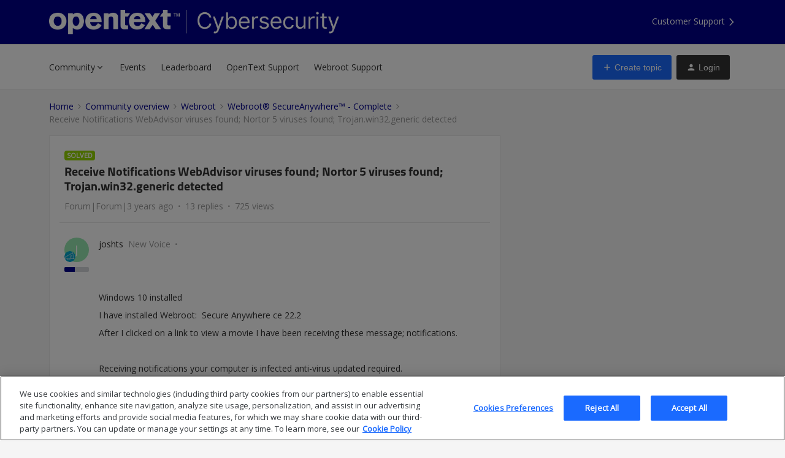

--- FILE ---
content_type: text/html; charset=UTF-8
request_url: https://community.opentextcybersecurity.com/webroot-secureanywhere-complete-14/receive-notifications-webadvisor-viruses-found-nortor-5-viruses-found-trojan-win32-generic-detected-351696
body_size: 49902
content:
<!DOCTYPE html>
<html lang="en">
<head>
                        <meta name="robots" content="index, follow" />
                        <script type="text/javascript" nonce="">(window.NREUM||(NREUM={})).init={ajax:{deny_list:["bam.nr-data.net"]},feature_flags:["soft_nav"]};(window.NREUM||(NREUM={})).loader_config={licenseKey:"5364be9000",applicationID:"165253501",browserID:"167621512"};;/*! For license information please see nr-loader-rum-1.308.0.min.js.LICENSE.txt */
(()=>{var e,t,r={163:(e,t,r)=>{"use strict";r.d(t,{j:()=>E});var n=r(384),i=r(1741);var a=r(2555);r(860).K7.genericEvents;const s="experimental.resources",o="register",c=e=>{if(!e||"string"!=typeof e)return!1;try{document.createDocumentFragment().querySelector(e)}catch{return!1}return!0};var d=r(2614),u=r(944),l=r(8122);const f="[data-nr-mask]",g=e=>(0,l.a)(e,(()=>{const e={feature_flags:[],experimental:{allow_registered_children:!1,resources:!1},mask_selector:"*",block_selector:"[data-nr-block]",mask_input_options:{color:!1,date:!1,"datetime-local":!1,email:!1,month:!1,number:!1,range:!1,search:!1,tel:!1,text:!1,time:!1,url:!1,week:!1,textarea:!1,select:!1,password:!0}};return{ajax:{deny_list:void 0,block_internal:!0,enabled:!0,autoStart:!0},api:{get allow_registered_children(){return e.feature_flags.includes(o)||e.experimental.allow_registered_children},set allow_registered_children(t){e.experimental.allow_registered_children=t},duplicate_registered_data:!1},browser_consent_mode:{enabled:!1},distributed_tracing:{enabled:void 0,exclude_newrelic_header:void 0,cors_use_newrelic_header:void 0,cors_use_tracecontext_headers:void 0,allowed_origins:void 0},get feature_flags(){return e.feature_flags},set feature_flags(t){e.feature_flags=t},generic_events:{enabled:!0,autoStart:!0},harvest:{interval:30},jserrors:{enabled:!0,autoStart:!0},logging:{enabled:!0,autoStart:!0},metrics:{enabled:!0,autoStart:!0},obfuscate:void 0,page_action:{enabled:!0},page_view_event:{enabled:!0,autoStart:!0},page_view_timing:{enabled:!0,autoStart:!0},performance:{capture_marks:!1,capture_measures:!1,capture_detail:!0,resources:{get enabled(){return e.feature_flags.includes(s)||e.experimental.resources},set enabled(t){e.experimental.resources=t},asset_types:[],first_party_domains:[],ignore_newrelic:!0}},privacy:{cookies_enabled:!0},proxy:{assets:void 0,beacon:void 0},session:{expiresMs:d.wk,inactiveMs:d.BB},session_replay:{autoStart:!0,enabled:!1,preload:!1,sampling_rate:10,error_sampling_rate:100,collect_fonts:!1,inline_images:!1,fix_stylesheets:!0,mask_all_inputs:!0,get mask_text_selector(){return e.mask_selector},set mask_text_selector(t){c(t)?e.mask_selector="".concat(t,",").concat(f):""===t||null===t?e.mask_selector=f:(0,u.R)(5,t)},get block_class(){return"nr-block"},get ignore_class(){return"nr-ignore"},get mask_text_class(){return"nr-mask"},get block_selector(){return e.block_selector},set block_selector(t){c(t)?e.block_selector+=",".concat(t):""!==t&&(0,u.R)(6,t)},get mask_input_options(){return e.mask_input_options},set mask_input_options(t){t&&"object"==typeof t?e.mask_input_options={...t,password:!0}:(0,u.R)(7,t)}},session_trace:{enabled:!0,autoStart:!0},soft_navigations:{enabled:!0,autoStart:!0},spa:{enabled:!0,autoStart:!0},ssl:void 0,user_actions:{enabled:!0,elementAttributes:["id","className","tagName","type"]}}})());var p=r(6154),m=r(9324);let h=0;const v={buildEnv:m.F3,distMethod:m.Xs,version:m.xv,originTime:p.WN},b={consented:!1},y={appMetadata:{},get consented(){return this.session?.state?.consent||b.consented},set consented(e){b.consented=e},customTransaction:void 0,denyList:void 0,disabled:!1,harvester:void 0,isolatedBacklog:!1,isRecording:!1,loaderType:void 0,maxBytes:3e4,obfuscator:void 0,onerror:void 0,ptid:void 0,releaseIds:{},session:void 0,timeKeeper:void 0,registeredEntities:[],jsAttributesMetadata:{bytes:0},get harvestCount(){return++h}},_=e=>{const t=(0,l.a)(e,y),r=Object.keys(v).reduce((e,t)=>(e[t]={value:v[t],writable:!1,configurable:!0,enumerable:!0},e),{});return Object.defineProperties(t,r)};var w=r(5701);const x=e=>{const t=e.startsWith("http");e+="/",r.p=t?e:"https://"+e};var R=r(7836),k=r(3241);const A={accountID:void 0,trustKey:void 0,agentID:void 0,licenseKey:void 0,applicationID:void 0,xpid:void 0},S=e=>(0,l.a)(e,A),T=new Set;function E(e,t={},r,s){let{init:o,info:c,loader_config:d,runtime:u={},exposed:l=!0}=t;if(!c){const e=(0,n.pV)();o=e.init,c=e.info,d=e.loader_config}e.init=g(o||{}),e.loader_config=S(d||{}),c.jsAttributes??={},p.bv&&(c.jsAttributes.isWorker=!0),e.info=(0,a.D)(c);const f=e.init,m=[c.beacon,c.errorBeacon];T.has(e.agentIdentifier)||(f.proxy.assets&&(x(f.proxy.assets),m.push(f.proxy.assets)),f.proxy.beacon&&m.push(f.proxy.beacon),e.beacons=[...m],function(e){const t=(0,n.pV)();Object.getOwnPropertyNames(i.W.prototype).forEach(r=>{const n=i.W.prototype[r];if("function"!=typeof n||"constructor"===n)return;let a=t[r];e[r]&&!1!==e.exposed&&"micro-agent"!==e.runtime?.loaderType&&(t[r]=(...t)=>{const n=e[r](...t);return a?a(...t):n})})}(e),(0,n.US)("activatedFeatures",w.B)),u.denyList=[...f.ajax.deny_list||[],...f.ajax.block_internal?m:[]],u.ptid=e.agentIdentifier,u.loaderType=r,e.runtime=_(u),T.has(e.agentIdentifier)||(e.ee=R.ee.get(e.agentIdentifier),e.exposed=l,(0,k.W)({agentIdentifier:e.agentIdentifier,drained:!!w.B?.[e.agentIdentifier],type:"lifecycle",name:"initialize",feature:void 0,data:e.config})),T.add(e.agentIdentifier)}},384:(e,t,r)=>{"use strict";r.d(t,{NT:()=>s,US:()=>u,Zm:()=>o,bQ:()=>d,dV:()=>c,pV:()=>l});var n=r(6154),i=r(1863),a=r(1910);const s={beacon:"bam.nr-data.net",errorBeacon:"bam.nr-data.net"};function o(){return n.gm.NREUM||(n.gm.NREUM={}),void 0===n.gm.newrelic&&(n.gm.newrelic=n.gm.NREUM),n.gm.NREUM}function c(){let e=o();return e.o||(e.o={ST:n.gm.setTimeout,SI:n.gm.setImmediate||n.gm.setInterval,CT:n.gm.clearTimeout,XHR:n.gm.XMLHttpRequest,REQ:n.gm.Request,EV:n.gm.Event,PR:n.gm.Promise,MO:n.gm.MutationObserver,FETCH:n.gm.fetch,WS:n.gm.WebSocket},(0,a.i)(...Object.values(e.o))),e}function d(e,t){let r=o();r.initializedAgents??={},t.initializedAt={ms:(0,i.t)(),date:new Date},r.initializedAgents[e]=t}function u(e,t){o()[e]=t}function l(){return function(){let e=o();const t=e.info||{};e.info={beacon:s.beacon,errorBeacon:s.errorBeacon,...t}}(),function(){let e=o();const t=e.init||{};e.init={...t}}(),c(),function(){let e=o();const t=e.loader_config||{};e.loader_config={...t}}(),o()}},782:(e,t,r)=>{"use strict";r.d(t,{T:()=>n});const n=r(860).K7.pageViewTiming},860:(e,t,r)=>{"use strict";r.d(t,{$J:()=>u,K7:()=>c,P3:()=>d,XX:()=>i,Yy:()=>o,df:()=>a,qY:()=>n,v4:()=>s});const n="events",i="jserrors",a="browser/blobs",s="rum",o="browser/logs",c={ajax:"ajax",genericEvents:"generic_events",jserrors:i,logging:"logging",metrics:"metrics",pageAction:"page_action",pageViewEvent:"page_view_event",pageViewTiming:"page_view_timing",sessionReplay:"session_replay",sessionTrace:"session_trace",softNav:"soft_navigations",spa:"spa"},d={[c.pageViewEvent]:1,[c.pageViewTiming]:2,[c.metrics]:3,[c.jserrors]:4,[c.spa]:5,[c.ajax]:6,[c.sessionTrace]:7,[c.softNav]:8,[c.sessionReplay]:9,[c.logging]:10,[c.genericEvents]:11},u={[c.pageViewEvent]:s,[c.pageViewTiming]:n,[c.ajax]:n,[c.spa]:n,[c.softNav]:n,[c.metrics]:i,[c.jserrors]:i,[c.sessionTrace]:a,[c.sessionReplay]:a,[c.logging]:o,[c.genericEvents]:"ins"}},944:(e,t,r)=>{"use strict";r.d(t,{R:()=>i});var n=r(3241);function i(e,t){"function"==typeof console.debug&&(console.debug("New Relic Warning: https://github.com/newrelic/newrelic-browser-agent/blob/main/docs/warning-codes.md#".concat(e),t),(0,n.W)({agentIdentifier:null,drained:null,type:"data",name:"warn",feature:"warn",data:{code:e,secondary:t}}))}},1687:(e,t,r)=>{"use strict";r.d(t,{Ak:()=>d,Ze:()=>f,x3:()=>u});var n=r(3241),i=r(7836),a=r(3606),s=r(860),o=r(2646);const c={};function d(e,t){const r={staged:!1,priority:s.P3[t]||0};l(e),c[e].get(t)||c[e].set(t,r)}function u(e,t){e&&c[e]&&(c[e].get(t)&&c[e].delete(t),p(e,t,!1),c[e].size&&g(e))}function l(e){if(!e)throw new Error("agentIdentifier required");c[e]||(c[e]=new Map)}function f(e="",t="feature",r=!1){if(l(e),!e||!c[e].get(t)||r)return p(e,t);c[e].get(t).staged=!0,g(e)}function g(e){const t=Array.from(c[e]);t.every(([e,t])=>t.staged)&&(t.sort((e,t)=>e[1].priority-t[1].priority),t.forEach(([t])=>{c[e].delete(t),p(e,t)}))}function p(e,t,r=!0){const s=e?i.ee.get(e):i.ee,c=a.i.handlers;if(!s.aborted&&s.backlog&&c){if((0,n.W)({agentIdentifier:e,type:"lifecycle",name:"drain",feature:t}),r){const e=s.backlog[t],r=c[t];if(r){for(let t=0;e&&t<e.length;++t)m(e[t],r);Object.entries(r).forEach(([e,t])=>{Object.values(t||{}).forEach(t=>{t[0]?.on&&t[0]?.context()instanceof o.y&&t[0].on(e,t[1])})})}}s.isolatedBacklog||delete c[t],s.backlog[t]=null,s.emit("drain-"+t,[])}}function m(e,t){var r=e[1];Object.values(t[r]||{}).forEach(t=>{var r=e[0];if(t[0]===r){var n=t[1],i=e[3],a=e[2];n.apply(i,a)}})}},1738:(e,t,r)=>{"use strict";r.d(t,{U:()=>g,Y:()=>f});var n=r(3241),i=r(9908),a=r(1863),s=r(944),o=r(5701),c=r(3969),d=r(8362),u=r(860),l=r(4261);function f(e,t,r,a){const f=a||r;!f||f[e]&&f[e]!==d.d.prototype[e]||(f[e]=function(){(0,i.p)(c.xV,["API/"+e+"/called"],void 0,u.K7.metrics,r.ee),(0,n.W)({agentIdentifier:r.agentIdentifier,drained:!!o.B?.[r.agentIdentifier],type:"data",name:"api",feature:l.Pl+e,data:{}});try{return t.apply(this,arguments)}catch(e){(0,s.R)(23,e)}})}function g(e,t,r,n,s){const o=e.info;null===r?delete o.jsAttributes[t]:o.jsAttributes[t]=r,(s||null===r)&&(0,i.p)(l.Pl+n,[(0,a.t)(),t,r],void 0,"session",e.ee)}},1741:(e,t,r)=>{"use strict";r.d(t,{W:()=>a});var n=r(944),i=r(4261);class a{#e(e,...t){if(this[e]!==a.prototype[e])return this[e](...t);(0,n.R)(35,e)}addPageAction(e,t){return this.#e(i.hG,e,t)}register(e){return this.#e(i.eY,e)}recordCustomEvent(e,t){return this.#e(i.fF,e,t)}setPageViewName(e,t){return this.#e(i.Fw,e,t)}setCustomAttribute(e,t,r){return this.#e(i.cD,e,t,r)}noticeError(e,t){return this.#e(i.o5,e,t)}setUserId(e,t=!1){return this.#e(i.Dl,e,t)}setApplicationVersion(e){return this.#e(i.nb,e)}setErrorHandler(e){return this.#e(i.bt,e)}addRelease(e,t){return this.#e(i.k6,e,t)}log(e,t){return this.#e(i.$9,e,t)}start(){return this.#e(i.d3)}finished(e){return this.#e(i.BL,e)}recordReplay(){return this.#e(i.CH)}pauseReplay(){return this.#e(i.Tb)}addToTrace(e){return this.#e(i.U2,e)}setCurrentRouteName(e){return this.#e(i.PA,e)}interaction(e){return this.#e(i.dT,e)}wrapLogger(e,t,r){return this.#e(i.Wb,e,t,r)}measure(e,t){return this.#e(i.V1,e,t)}consent(e){return this.#e(i.Pv,e)}}},1863:(e,t,r)=>{"use strict";function n(){return Math.floor(performance.now())}r.d(t,{t:()=>n})},1910:(e,t,r)=>{"use strict";r.d(t,{i:()=>a});var n=r(944);const i=new Map;function a(...e){return e.every(e=>{if(i.has(e))return i.get(e);const t="function"==typeof e?e.toString():"",r=t.includes("[native code]"),a=t.includes("nrWrapper");return r||a||(0,n.R)(64,e?.name||t),i.set(e,r),r})}},2555:(e,t,r)=>{"use strict";r.d(t,{D:()=>o,f:()=>s});var n=r(384),i=r(8122);const a={beacon:n.NT.beacon,errorBeacon:n.NT.errorBeacon,licenseKey:void 0,applicationID:void 0,sa:void 0,queueTime:void 0,applicationTime:void 0,ttGuid:void 0,user:void 0,account:void 0,product:void 0,extra:void 0,jsAttributes:{},userAttributes:void 0,atts:void 0,transactionName:void 0,tNamePlain:void 0};function s(e){try{return!!e.licenseKey&&!!e.errorBeacon&&!!e.applicationID}catch(e){return!1}}const o=e=>(0,i.a)(e,a)},2614:(e,t,r)=>{"use strict";r.d(t,{BB:()=>s,H3:()=>n,g:()=>d,iL:()=>c,tS:()=>o,uh:()=>i,wk:()=>a});const n="NRBA",i="SESSION",a=144e5,s=18e5,o={STARTED:"session-started",PAUSE:"session-pause",RESET:"session-reset",RESUME:"session-resume",UPDATE:"session-update"},c={SAME_TAB:"same-tab",CROSS_TAB:"cross-tab"},d={OFF:0,FULL:1,ERROR:2}},2646:(e,t,r)=>{"use strict";r.d(t,{y:()=>n});class n{constructor(e){this.contextId=e}}},2843:(e,t,r)=>{"use strict";r.d(t,{G:()=>a,u:()=>i});var n=r(3878);function i(e,t=!1,r,i){(0,n.DD)("visibilitychange",function(){if(t)return void("hidden"===document.visibilityState&&e());e(document.visibilityState)},r,i)}function a(e,t,r){(0,n.sp)("pagehide",e,t,r)}},3241:(e,t,r)=>{"use strict";r.d(t,{W:()=>a});var n=r(6154);const i="newrelic";function a(e={}){try{n.gm.dispatchEvent(new CustomEvent(i,{detail:e}))}catch(e){}}},3606:(e,t,r)=>{"use strict";r.d(t,{i:()=>a});var n=r(9908);a.on=s;var i=a.handlers={};function a(e,t,r,a){s(a||n.d,i,e,t,r)}function s(e,t,r,i,a){a||(a="feature"),e||(e=n.d);var s=t[a]=t[a]||{};(s[r]=s[r]||[]).push([e,i])}},3878:(e,t,r)=>{"use strict";function n(e,t){return{capture:e,passive:!1,signal:t}}function i(e,t,r=!1,i){window.addEventListener(e,t,n(r,i))}function a(e,t,r=!1,i){document.addEventListener(e,t,n(r,i))}r.d(t,{DD:()=>a,jT:()=>n,sp:()=>i})},3969:(e,t,r)=>{"use strict";r.d(t,{TZ:()=>n,XG:()=>o,rs:()=>i,xV:()=>s,z_:()=>a});const n=r(860).K7.metrics,i="sm",a="cm",s="storeSupportabilityMetrics",o="storeEventMetrics"},4234:(e,t,r)=>{"use strict";r.d(t,{W:()=>a});var n=r(7836),i=r(1687);class a{constructor(e,t){this.agentIdentifier=e,this.ee=n.ee.get(e),this.featureName=t,this.blocked=!1}deregisterDrain(){(0,i.x3)(this.agentIdentifier,this.featureName)}}},4261:(e,t,r)=>{"use strict";r.d(t,{$9:()=>d,BL:()=>o,CH:()=>g,Dl:()=>_,Fw:()=>y,PA:()=>h,Pl:()=>n,Pv:()=>k,Tb:()=>l,U2:()=>a,V1:()=>R,Wb:()=>x,bt:()=>b,cD:()=>v,d3:()=>w,dT:()=>c,eY:()=>p,fF:()=>f,hG:()=>i,k6:()=>s,nb:()=>m,o5:()=>u});const n="api-",i="addPageAction",a="addToTrace",s="addRelease",o="finished",c="interaction",d="log",u="noticeError",l="pauseReplay",f="recordCustomEvent",g="recordReplay",p="register",m="setApplicationVersion",h="setCurrentRouteName",v="setCustomAttribute",b="setErrorHandler",y="setPageViewName",_="setUserId",w="start",x="wrapLogger",R="measure",k="consent"},5289:(e,t,r)=>{"use strict";r.d(t,{GG:()=>s,Qr:()=>c,sB:()=>o});var n=r(3878),i=r(6389);function a(){return"undefined"==typeof document||"complete"===document.readyState}function s(e,t){if(a())return e();const r=(0,i.J)(e),s=setInterval(()=>{a()&&(clearInterval(s),r())},500);(0,n.sp)("load",r,t)}function o(e){if(a())return e();(0,n.DD)("DOMContentLoaded",e)}function c(e){if(a())return e();(0,n.sp)("popstate",e)}},5607:(e,t,r)=>{"use strict";r.d(t,{W:()=>n});const n=(0,r(9566).bz)()},5701:(e,t,r)=>{"use strict";r.d(t,{B:()=>a,t:()=>s});var n=r(3241);const i=new Set,a={};function s(e,t){const r=t.agentIdentifier;a[r]??={},e&&"object"==typeof e&&(i.has(r)||(t.ee.emit("rumresp",[e]),a[r]=e,i.add(r),(0,n.W)({agentIdentifier:r,loaded:!0,drained:!0,type:"lifecycle",name:"load",feature:void 0,data:e})))}},6154:(e,t,r)=>{"use strict";r.d(t,{OF:()=>c,RI:()=>i,WN:()=>u,bv:()=>a,eN:()=>l,gm:()=>s,mw:()=>o,sb:()=>d});var n=r(1863);const i="undefined"!=typeof window&&!!window.document,a="undefined"!=typeof WorkerGlobalScope&&("undefined"!=typeof self&&self instanceof WorkerGlobalScope&&self.navigator instanceof WorkerNavigator||"undefined"!=typeof globalThis&&globalThis instanceof WorkerGlobalScope&&globalThis.navigator instanceof WorkerNavigator),s=i?window:"undefined"!=typeof WorkerGlobalScope&&("undefined"!=typeof self&&self instanceof WorkerGlobalScope&&self||"undefined"!=typeof globalThis&&globalThis instanceof WorkerGlobalScope&&globalThis),o=Boolean("hidden"===s?.document?.visibilityState),c=/iPad|iPhone|iPod/.test(s.navigator?.userAgent),d=c&&"undefined"==typeof SharedWorker,u=((()=>{const e=s.navigator?.userAgent?.match(/Firefox[/\s](\d+\.\d+)/);Array.isArray(e)&&e.length>=2&&e[1]})(),Date.now()-(0,n.t)()),l=()=>"undefined"!=typeof PerformanceNavigationTiming&&s?.performance?.getEntriesByType("navigation")?.[0]?.responseStart},6389:(e,t,r)=>{"use strict";function n(e,t=500,r={}){const n=r?.leading||!1;let i;return(...r)=>{n&&void 0===i&&(e.apply(this,r),i=setTimeout(()=>{i=clearTimeout(i)},t)),n||(clearTimeout(i),i=setTimeout(()=>{e.apply(this,r)},t))}}function i(e){let t=!1;return(...r)=>{t||(t=!0,e.apply(this,r))}}r.d(t,{J:()=>i,s:()=>n})},6630:(e,t,r)=>{"use strict";r.d(t,{T:()=>n});const n=r(860).K7.pageViewEvent},7699:(e,t,r)=>{"use strict";r.d(t,{It:()=>a,KC:()=>o,No:()=>i,qh:()=>s});var n=r(860);const i=16e3,a=1e6,s="SESSION_ERROR",o={[n.K7.logging]:!0,[n.K7.genericEvents]:!1,[n.K7.jserrors]:!1,[n.K7.ajax]:!1}},7836:(e,t,r)=>{"use strict";r.d(t,{P:()=>o,ee:()=>c});var n=r(384),i=r(8990),a=r(2646),s=r(5607);const o="nr@context:".concat(s.W),c=function e(t,r){var n={},s={},u={},l=!1;try{l=16===r.length&&d.initializedAgents?.[r]?.runtime.isolatedBacklog}catch(e){}var f={on:p,addEventListener:p,removeEventListener:function(e,t){var r=n[e];if(!r)return;for(var i=0;i<r.length;i++)r[i]===t&&r.splice(i,1)},emit:function(e,r,n,i,a){!1!==a&&(a=!0);if(c.aborted&&!i)return;t&&a&&t.emit(e,r,n);var o=g(n);m(e).forEach(e=>{e.apply(o,r)});var d=v()[s[e]];d&&d.push([f,e,r,o]);return o},get:h,listeners:m,context:g,buffer:function(e,t){const r=v();if(t=t||"feature",f.aborted)return;Object.entries(e||{}).forEach(([e,n])=>{s[n]=t,t in r||(r[t]=[])})},abort:function(){f._aborted=!0,Object.keys(f.backlog).forEach(e=>{delete f.backlog[e]})},isBuffering:function(e){return!!v()[s[e]]},debugId:r,backlog:l?{}:t&&"object"==typeof t.backlog?t.backlog:{},isolatedBacklog:l};return Object.defineProperty(f,"aborted",{get:()=>{let e=f._aborted||!1;return e||(t&&(e=t.aborted),e)}}),f;function g(e){return e&&e instanceof a.y?e:e?(0,i.I)(e,o,()=>new a.y(o)):new a.y(o)}function p(e,t){n[e]=m(e).concat(t)}function m(e){return n[e]||[]}function h(t){return u[t]=u[t]||e(f,t)}function v(){return f.backlog}}(void 0,"globalEE"),d=(0,n.Zm)();d.ee||(d.ee=c)},8122:(e,t,r)=>{"use strict";r.d(t,{a:()=>i});var n=r(944);function i(e,t){try{if(!e||"object"!=typeof e)return(0,n.R)(3);if(!t||"object"!=typeof t)return(0,n.R)(4);const r=Object.create(Object.getPrototypeOf(t),Object.getOwnPropertyDescriptors(t)),a=0===Object.keys(r).length?e:r;for(let s in a)if(void 0!==e[s])try{if(null===e[s]){r[s]=null;continue}Array.isArray(e[s])&&Array.isArray(t[s])?r[s]=Array.from(new Set([...e[s],...t[s]])):"object"==typeof e[s]&&"object"==typeof t[s]?r[s]=i(e[s],t[s]):r[s]=e[s]}catch(e){r[s]||(0,n.R)(1,e)}return r}catch(e){(0,n.R)(2,e)}}},8362:(e,t,r)=>{"use strict";r.d(t,{d:()=>a});var n=r(9566),i=r(1741);class a extends i.W{agentIdentifier=(0,n.LA)(16)}},8374:(e,t,r)=>{r.nc=(()=>{try{return document?.currentScript?.nonce}catch(e){}return""})()},8990:(e,t,r)=>{"use strict";r.d(t,{I:()=>i});var n=Object.prototype.hasOwnProperty;function i(e,t,r){if(n.call(e,t))return e[t];var i=r();if(Object.defineProperty&&Object.keys)try{return Object.defineProperty(e,t,{value:i,writable:!0,enumerable:!1}),i}catch(e){}return e[t]=i,i}},9324:(e,t,r)=>{"use strict";r.d(t,{F3:()=>i,Xs:()=>a,xv:()=>n});const n="1.308.0",i="PROD",a="CDN"},9566:(e,t,r)=>{"use strict";r.d(t,{LA:()=>o,bz:()=>s});var n=r(6154);const i="xxxxxxxx-xxxx-4xxx-yxxx-xxxxxxxxxxxx";function a(e,t){return e?15&e[t]:16*Math.random()|0}function s(){const e=n.gm?.crypto||n.gm?.msCrypto;let t,r=0;return e&&e.getRandomValues&&(t=e.getRandomValues(new Uint8Array(30))),i.split("").map(e=>"x"===e?a(t,r++).toString(16):"y"===e?(3&a()|8).toString(16):e).join("")}function o(e){const t=n.gm?.crypto||n.gm?.msCrypto;let r,i=0;t&&t.getRandomValues&&(r=t.getRandomValues(new Uint8Array(e)));const s=[];for(var o=0;o<e;o++)s.push(a(r,i++).toString(16));return s.join("")}},9908:(e,t,r)=>{"use strict";r.d(t,{d:()=>n,p:()=>i});var n=r(7836).ee.get("handle");function i(e,t,r,i,a){a?(a.buffer([e],i),a.emit(e,t,r)):(n.buffer([e],i),n.emit(e,t,r))}}},n={};function i(e){var t=n[e];if(void 0!==t)return t.exports;var a=n[e]={exports:{}};return r[e](a,a.exports,i),a.exports}i.m=r,i.d=(e,t)=>{for(var r in t)i.o(t,r)&&!i.o(e,r)&&Object.defineProperty(e,r,{enumerable:!0,get:t[r]})},i.f={},i.e=e=>Promise.all(Object.keys(i.f).reduce((t,r)=>(i.f[r](e,t),t),[])),i.u=e=>"nr-rum-1.308.0.min.js",i.o=(e,t)=>Object.prototype.hasOwnProperty.call(e,t),e={},t="NRBA-1.308.0.PROD:",i.l=(r,n,a,s)=>{if(e[r])e[r].push(n);else{var o,c;if(void 0!==a)for(var d=document.getElementsByTagName("script"),u=0;u<d.length;u++){var l=d[u];if(l.getAttribute("src")==r||l.getAttribute("data-webpack")==t+a){o=l;break}}if(!o){c=!0;var f={296:"sha512-+MIMDsOcckGXa1EdWHqFNv7P+JUkd5kQwCBr3KE6uCvnsBNUrdSt4a/3/L4j4TxtnaMNjHpza2/erNQbpacJQA=="};(o=document.createElement("script")).charset="utf-8",i.nc&&o.setAttribute("nonce",i.nc),o.setAttribute("data-webpack",t+a),o.src=r,0!==o.src.indexOf(window.location.origin+"/")&&(o.crossOrigin="anonymous"),f[s]&&(o.integrity=f[s])}e[r]=[n];var g=(t,n)=>{o.onerror=o.onload=null,clearTimeout(p);var i=e[r];if(delete e[r],o.parentNode&&o.parentNode.removeChild(o),i&&i.forEach(e=>e(n)),t)return t(n)},p=setTimeout(g.bind(null,void 0,{type:"timeout",target:o}),12e4);o.onerror=g.bind(null,o.onerror),o.onload=g.bind(null,o.onload),c&&document.head.appendChild(o)}},i.r=e=>{"undefined"!=typeof Symbol&&Symbol.toStringTag&&Object.defineProperty(e,Symbol.toStringTag,{value:"Module"}),Object.defineProperty(e,"__esModule",{value:!0})},i.p="https://js-agent.newrelic.com/",(()=>{var e={374:0,840:0};i.f.j=(t,r)=>{var n=i.o(e,t)?e[t]:void 0;if(0!==n)if(n)r.push(n[2]);else{var a=new Promise((r,i)=>n=e[t]=[r,i]);r.push(n[2]=a);var s=i.p+i.u(t),o=new Error;i.l(s,r=>{if(i.o(e,t)&&(0!==(n=e[t])&&(e[t]=void 0),n)){var a=r&&("load"===r.type?"missing":r.type),s=r&&r.target&&r.target.src;o.message="Loading chunk "+t+" failed: ("+a+": "+s+")",o.name="ChunkLoadError",o.type=a,o.request=s,n[1](o)}},"chunk-"+t,t)}};var t=(t,r)=>{var n,a,[s,o,c]=r,d=0;if(s.some(t=>0!==e[t])){for(n in o)i.o(o,n)&&(i.m[n]=o[n]);if(c)c(i)}for(t&&t(r);d<s.length;d++)a=s[d],i.o(e,a)&&e[a]&&e[a][0](),e[a]=0},r=self["webpackChunk:NRBA-1.308.0.PROD"]=self["webpackChunk:NRBA-1.308.0.PROD"]||[];r.forEach(t.bind(null,0)),r.push=t.bind(null,r.push.bind(r))})(),(()=>{"use strict";i(8374);var e=i(8362),t=i(860);const r=Object.values(t.K7);var n=i(163);var a=i(9908),s=i(1863),o=i(4261),c=i(1738);var d=i(1687),u=i(4234),l=i(5289),f=i(6154),g=i(944),p=i(384);const m=e=>f.RI&&!0===e?.privacy.cookies_enabled;function h(e){return!!(0,p.dV)().o.MO&&m(e)&&!0===e?.session_trace.enabled}var v=i(6389),b=i(7699);class y extends u.W{constructor(e,t){super(e.agentIdentifier,t),this.agentRef=e,this.abortHandler=void 0,this.featAggregate=void 0,this.loadedSuccessfully=void 0,this.onAggregateImported=new Promise(e=>{this.loadedSuccessfully=e}),this.deferred=Promise.resolve(),!1===e.init[this.featureName].autoStart?this.deferred=new Promise((t,r)=>{this.ee.on("manual-start-all",(0,v.J)(()=>{(0,d.Ak)(e.agentIdentifier,this.featureName),t()}))}):(0,d.Ak)(e.agentIdentifier,t)}importAggregator(e,t,r={}){if(this.featAggregate)return;const n=async()=>{let n;await this.deferred;try{if(m(e.init)){const{setupAgentSession:t}=await i.e(296).then(i.bind(i,3305));n=t(e)}}catch(e){(0,g.R)(20,e),this.ee.emit("internal-error",[e]),(0,a.p)(b.qh,[e],void 0,this.featureName,this.ee)}try{if(!this.#t(this.featureName,n,e.init))return(0,d.Ze)(this.agentIdentifier,this.featureName),void this.loadedSuccessfully(!1);const{Aggregate:i}=await t();this.featAggregate=new i(e,r),e.runtime.harvester.initializedAggregates.push(this.featAggregate),this.loadedSuccessfully(!0)}catch(e){(0,g.R)(34,e),this.abortHandler?.(),(0,d.Ze)(this.agentIdentifier,this.featureName,!0),this.loadedSuccessfully(!1),this.ee&&this.ee.abort()}};f.RI?(0,l.GG)(()=>n(),!0):n()}#t(e,r,n){if(this.blocked)return!1;switch(e){case t.K7.sessionReplay:return h(n)&&!!r;case t.K7.sessionTrace:return!!r;default:return!0}}}var _=i(6630),w=i(2614),x=i(3241);class R extends y{static featureName=_.T;constructor(e){var t;super(e,_.T),this.setupInspectionEvents(e.agentIdentifier),t=e,(0,c.Y)(o.Fw,function(e,r){"string"==typeof e&&("/"!==e.charAt(0)&&(e="/"+e),t.runtime.customTransaction=(r||"http://custom.transaction")+e,(0,a.p)(o.Pl+o.Fw,[(0,s.t)()],void 0,void 0,t.ee))},t),this.importAggregator(e,()=>i.e(296).then(i.bind(i,3943)))}setupInspectionEvents(e){const t=(t,r)=>{t&&(0,x.W)({agentIdentifier:e,timeStamp:t.timeStamp,loaded:"complete"===t.target.readyState,type:"window",name:r,data:t.target.location+""})};(0,l.sB)(e=>{t(e,"DOMContentLoaded")}),(0,l.GG)(e=>{t(e,"load")}),(0,l.Qr)(e=>{t(e,"navigate")}),this.ee.on(w.tS.UPDATE,(t,r)=>{(0,x.W)({agentIdentifier:e,type:"lifecycle",name:"session",data:r})})}}class k extends e.d{constructor(e){var t;(super(),f.gm)?(this.features={},(0,p.bQ)(this.agentIdentifier,this),this.desiredFeatures=new Set(e.features||[]),this.desiredFeatures.add(R),(0,n.j)(this,e,e.loaderType||"agent"),t=this,(0,c.Y)(o.cD,function(e,r,n=!1){if("string"==typeof e){if(["string","number","boolean"].includes(typeof r)||null===r)return(0,c.U)(t,e,r,o.cD,n);(0,g.R)(40,typeof r)}else(0,g.R)(39,typeof e)},t),function(e){(0,c.Y)(o.Dl,function(t,r=!1){if("string"!=typeof t&&null!==t)return void(0,g.R)(41,typeof t);const n=e.info.jsAttributes["enduser.id"];r&&null!=n&&n!==t?(0,a.p)(o.Pl+"setUserIdAndResetSession",[t],void 0,"session",e.ee):(0,c.U)(e,"enduser.id",t,o.Dl,!0)},e)}(this),function(e){(0,c.Y)(o.nb,function(t){if("string"==typeof t||null===t)return(0,c.U)(e,"application.version",t,o.nb,!1);(0,g.R)(42,typeof t)},e)}(this),function(e){(0,c.Y)(o.d3,function(){e.ee.emit("manual-start-all")},e)}(this),function(e){(0,c.Y)(o.Pv,function(t=!0){if("boolean"==typeof t){if((0,a.p)(o.Pl+o.Pv,[t],void 0,"session",e.ee),e.runtime.consented=t,t){const t=e.features.page_view_event;t.onAggregateImported.then(e=>{const r=t.featAggregate;e&&!r.sentRum&&r.sendRum()})}}else(0,g.R)(65,typeof t)},e)}(this),this.run()):(0,g.R)(21)}get config(){return{info:this.info,init:this.init,loader_config:this.loader_config,runtime:this.runtime}}get api(){return this}run(){try{const e=function(e){const t={};return r.forEach(r=>{t[r]=!!e[r]?.enabled}),t}(this.init),n=[...this.desiredFeatures];n.sort((e,r)=>t.P3[e.featureName]-t.P3[r.featureName]),n.forEach(r=>{if(!e[r.featureName]&&r.featureName!==t.K7.pageViewEvent)return;if(r.featureName===t.K7.spa)return void(0,g.R)(67);const n=function(e){switch(e){case t.K7.ajax:return[t.K7.jserrors];case t.K7.sessionTrace:return[t.K7.ajax,t.K7.pageViewEvent];case t.K7.sessionReplay:return[t.K7.sessionTrace];case t.K7.pageViewTiming:return[t.K7.pageViewEvent];default:return[]}}(r.featureName).filter(e=>!(e in this.features));n.length>0&&(0,g.R)(36,{targetFeature:r.featureName,missingDependencies:n}),this.features[r.featureName]=new r(this)})}catch(e){(0,g.R)(22,e);for(const e in this.features)this.features[e].abortHandler?.();const t=(0,p.Zm)();delete t.initializedAgents[this.agentIdentifier]?.features,delete this.sharedAggregator;return t.ee.get(this.agentIdentifier).abort(),!1}}}var A=i(2843),S=i(782);class T extends y{static featureName=S.T;constructor(e){super(e,S.T),f.RI&&((0,A.u)(()=>(0,a.p)("docHidden",[(0,s.t)()],void 0,S.T,this.ee),!0),(0,A.G)(()=>(0,a.p)("winPagehide",[(0,s.t)()],void 0,S.T,this.ee)),this.importAggregator(e,()=>i.e(296).then(i.bind(i,2117))))}}var E=i(3969);class I extends y{static featureName=E.TZ;constructor(e){super(e,E.TZ),f.RI&&document.addEventListener("securitypolicyviolation",e=>{(0,a.p)(E.xV,["Generic/CSPViolation/Detected"],void 0,this.featureName,this.ee)}),this.importAggregator(e,()=>i.e(296).then(i.bind(i,9623)))}}new k({features:[R,T,I],loaderType:"lite"})})()})();</script>        

<!-- Google Tag Manager -->
<script>(function(w,d,s,l,i){w[l]=w[l]||[];w[l].push({'gtm.start':
new Date().getTime(),event:'gtm.js'});var f=d.getElementsByTagName(s)[0],
j=d.createElement(s),dl=l!='dataLayer'?'&l='+l:'';j.async=true;j.src=
'https://www.googletagmanager.com/gtm.js?id='+i+dl;f.parentNode.insertBefore(j,f);
})(window,document,'script','dataLayer','GTM-NPDZV9');</script>
<!-- End Google Tag Manager -->

<meta name="google-site-verification" content="VJ3eCsiJJqGOV-iDayvzdwL2gqnzeSgOSCVTrQxDBBo" />


<style type="text/css">
  /*
.main-navigation--wrapper .main-navigation--nav-buttons-wrapper a.link.menu-create-topic {
    background: #ff6b0b;
    border-radius: 3px;
    color: #fff;
    height: 37px;
    line-height: 38px;
    padding-left: 10px;
    padding-right: 10px;
    margin-top: 6px;
    margin-bottom: 6px;
    box-shadow: 0px 1px 2px 0px rgba(0,0,0,0.2);
    -webkit-box-shadow: 0px 1px 2px 0px rgba(0,0,0,0.2);
    -moz-box-shadow: 0px 1px 2px 0px rgba(0,0,0,0.2);
    -webkit-transition: background 0.2s ease;
    -moz-transition: background 0.2s ease;
    -ms-transition: background 0.2s ease;
    transition: background 0.2s ease;
}
*/
  
 .main-navigation--wrapper .main-navigation--nav-buttons-wrapper button{
   margin-right:5px; 
  }
 .header-navigation_logo-wrapper {
   display:none;
  }
.main-navigation--wrapper .main-navigation--nav-buttons-wrapper a.link.menu-create-topic i {
    line-height: 37px;
    color: #fff;
}

  /*
.main-navigation--wrapper .main-navigation--nav-buttons-wrapper a.link.qa-header-login-button {
    background: #fff;
    border-radius: 3px;
    color: #000;
    height: 37px;
    line-height: 35px;
    padding-left: 10px;
    padding-right: 10px;
    box-shadow: 0px 1px 2px 0px rgba(0,0,0,0.2);
    -webkit-box-shadow: 0px 1px 2px 0px rgba(0,0,0,0.2);
    -moz-box-shadow: 0px 1px 2px 0px rgba(0,0,0,0.2);
    -webkit-transition: background 0.2s ease, color 0.2s ease;
    -moz-transition: background 0.2s ease, color 0.2s ease;
    -ms-transition: background 0.2s ease, color 0.2s ease;
    transition: background 0.2s ease, color 0.2s ease;
}

.main-navigation--wrapper .main-navigation--nav-buttons-wrapper a.link.menu-create-topic:hover,
.main-navigation--wrapper .main-navigation--nav-buttons-wrapper a.link.qa-header-login-button:hover {
    background: #ff8000;
    color: #fff;
}

.main-navigation--wrapper .main-navigation--nav-buttons-wrapper a.link.menu-create-topic:active,
.main-navigation--wrapper .main-navigation--nav-buttons-wrapper a.link.qa-header-login-button:active {
    background: #db5a07;
    color: #fff;
}

.main-navigation--wrapper .main-navigation--nav-buttons-wrapper a.link.qa-header-login-button:before{
    font-family: insided;
    content: "";
    margin: 0 6px 0 2px;
    position: relative;
    top: 1px;
}
  */
</style>
<link href="https://fonts.googleapis.com/css?family=Open+Sans" rel="stylesheet">

<script src="https://code.jquery.com/jquery-3.6.0.min.js" integrity="sha256-/xUj+3OJU5yExlq6GSYGSHk7tPXikynS7ogEvDej/m4=" crossorigin="anonymous"></script>
<script type="text/javascript">
function loadList(id,name){
var listUrl = "https://answers.webroot.com/webroot/download.aspx?pid=15&src=hotlist,"+id+"&format=json&callback=?";
$.getJSON(listUrl,
function(hotlist){
  if(hotlist.error.length==0){
    $.each(hotlist.items, function(i,item){
      $("<a href='"+item.link+"'target='_blank'>"+item.title+"</a><br/>").appendTo("#"+name);
    });
  }
  else if(name=="kbListKnownIssues"){
    $("<span>No known issues</span>").appendTo("#"+name);
  }
});
}
jQuery(document).ready(function($){
  loadList("82","kbListConsumer");
  loadList("82","kbListConsumer2");
  loadList("83","kbListBusiness");
  loadList("83","kbListBusiness2");
  loadList("84","kbListKnownIssues");
});
</script>
    
        

<meta charset="UTF-8" />
<meta name="viewport" content="width=device-width, initial-scale=1.0" />
<meta name="format-detection" content="telephone=no">
<meta name="HandheldFriendly" content="true" />
<meta http-equiv="X-UA-Compatible" content="ie=edge">

<link rel="shortcut icon" type="image/png" href="https://uploads-us-west-2.insided.com/webroot-en/attachment/9ac0af25-949a-4018-9e9c-0f1dbe393597_thumb.png" />
<title>Receive Notifications  WebAdvisor viruses found; Nortor 5 viruses found; Trojan.win32.generic detected |  OpenText Cybersecurity Community</title>
<meta name="description" content="  Windows 10 installedI have installed Webroot:  Secure Anywhere ce 22.2After I clicked on a link to view a movie I have been receiving these message; n...">

<meta property="og:title" content="Receive Notifications  WebAdvisor viruses found; Nortor 5 viruses found; Trojan.win32.generic detected |  OpenText Cybersecurity Community"/>
<meta property="og:type" content="article" />
<meta property="og:url" content="https://community.opentextcybersecurity.com/webroot-secureanywhere-complete-14/receive-notifications-webadvisor-viruses-found-nortor-5-viruses-found-trojan-win32-generic-detected-351696"/>
<meta property="og:description" content="  Windows 10 installedI have installed Webroot:  Secure Anywhere ce 22.2After I clicked on a link to view a movie I have been receiving these message; notifications. Receiving notifications your computer is infected anti-virus updated required.Notifications received:Windows WebAdvisor: viruses found..." />
<meta property="og:image" content="https://uploads-us-west-2.insided.com/webroot-en/attachment/74a32eca-4667-45e8-811f-aecb188d418c_thumb.png"/>
<meta property="og:image:secure_url" content="https://uploads-us-west-2.insided.com/webroot-en/attachment/74a32eca-4667-45e8-811f-aecb188d418c_thumb.png"/>
    <meta property="fb:app_id" content="236673523708206"/>


    <link rel="canonical" href="https://community.opentextcybersecurity.com/webroot-secureanywhere-complete-14/receive-notifications-webadvisor-viruses-found-nortor-5-viruses-found-trojan-win32-generic-detected-351696" />

        
<style id="css-variables">@font-face{ font-family:titillium; src:url(https://d2060xxlz05ohv.cloudfront.net/_fonts/webroot-en/titillium/Titillium-Bold.eot); src:url(https://d2060xxlz05ohv.cloudfront.net/_fonts/webroot-en/titillium/Titillium-Bold.eot#iefix) format("embedded-opentype"),url(https://d2060xxlz05ohv.cloudfront.net/_fonts/webroot-en/titillium/Titillium-Bold.woff) format("woff"),url(https://d2060xxlz05ohv.cloudfront.net/_fonts/webroot-en/titillium/Titillium-Bold.ttf) format("truetype"),url(https://d2060xxlz05ohv.cloudfront.net/_fonts/webroot-en/titillium/Titillium-Bold.svg#2dumbregular) format("svg"); font-style:normal; font-weight:bold } @font-face{ font-family:titillium; src:url(https://d2060xxlz05ohv.cloudfront.net/_fonts/webroot-en/titillium/Titillium-BoldItalic.eot); src:url(https://d2060xxlz05ohv.cloudfront.net/_fonts/webroot-en/titillium/Titillium-BoldItalic.eot#iefix) format("embedded-opentype"),url(https://d2060xxlz05ohv.cloudfront.net/_fonts/webroot-en/titillium/Titillium-BoldItalic.woff) format("woff"),url(https://d2060xxlz05ohv.cloudfront.net/_fonts/webroot-en/titillium/Titillium-BoldItalic.ttf) format("truetype"),url(https://d2060xxlz05ohv.cloudfront.net/_fonts/webroot-en/titillium/Titillium-BoldItalic.svg#2dumbregular) format("svg"); font-style:italic; font-weight:bold } @font-face{ font-family:titillium; src:url(https://d2060xxlz05ohv.cloudfront.net/_fonts/webroot-en/titillium/Titillium-Regular.eot); src:url(https://d2060xxlz05ohv.cloudfront.net/_fonts/webroot-en/titillium/Titillium-Regular.eot#iefix) format("embedded-opentype"),url(https://d2060xxlz05ohv.cloudfront.net/_fonts/webroot-en/titillium/Titillium-Regular.woff) format("woff"),url(https://d2060xxlz05ohv.cloudfront.net/_fonts/webroot-en/titillium/Titillium-Regular.ttf) format("truetype"),url(https://d2060xxlz05ohv.cloudfront.net/_fonts/webroot-en/titillium/Titillium-Regular.svg#2dumbregular) format("svg"); font-style:normal; font-weight:normal } @font-face{ font-family:titillium; src:url(https://d2060xxlz05ohv.cloudfront.net/_fonts/webroot-en/titillium/Titillium-RegularItalic.eot); src:url(https://d2060xxlz05ohv.cloudfront.net/_fonts/webroot-en/titillium/Titillium-RegularItalic.eot#iefix) format("embedded-opentype"),url(https://d2060xxlz05ohv.cloudfront.net/_fonts/webroot-en/titillium/Titillium-RegularItalic.woff) format("woff"),url(https://d2060xxlz05ohv.cloudfront.net/_fonts/webroot-en/titillium/Titillium-RegularItalic.ttf) format("truetype"),url(https://d2060xxlz05ohv.cloudfront.net/_fonts/webroot-en/titillium/Titillium-RegularItalic.svg#2dumbregular) format("svg"); font-style:italic; font-weight:normal } html {--borderradius-base: 4px;--config--main-border-base-color: #eaeaeaff;--config--main-button-base-font-color: #1a1a1a;--config--main-button-base-font-family: "Roboto", Arial, "Helvetica Neue", Helvetica, sans-serif;--config--main-button-base-font-weight: 400;--config--main-button-base-radius: 3px;--config--main-button-base-texttransform: none;--config--main-color-alert: #a94442ff;--config--main-color-brand: #00008bff;--config--main-color-brand-secondary: #1a6affff;--config--main-color-contrast: #2aaae1;--config--main-color-day: #f0f2f6;--config--main-color-day-dark: #ededed;--config--main-color-day-light: #fff;--config--main-color-disabled: #f6f8faff;--config--main-color-dusk: #a7aeb5;--config--main-color-dusk-dark: #616a73;--config--main-color-dusk-light: #d5d7db;--config--main-color-highlighted: #B0DFF3;--config--main-color-info: #ff6a13ff;--config--main-color-night: #333333ff;--config--main-color-night-inverted: #f5f5f5;--config--main-color-night-light: #2b2b2b;--config--main-color-success: #96d600ff;--config--main-font-base-lineheight: 1.5;--config--main-font-base-stack: Open Sans, titillium, Arial, sans-serif;--config--main-font-base-style: normal;--config--main-font-base-weight: normal;--config--main-font-secondary: titillium, Arial, sans-serif;--config--main-fonts: @font-face{ font-family:titillium; src:url(https://d2060xxlz05ohv.cloudfront.net/_fonts/webroot-en/titillium/Titillium-Bold.eot); src:url(https://d2060xxlz05ohv.cloudfront.net/_fonts/webroot-en/titillium/Titillium-Bold.eot#iefix) format("embedded-opentype"),url(https://d2060xxlz05ohv.cloudfront.net/_fonts/webroot-en/titillium/Titillium-Bold.woff) format("woff"),url(https://d2060xxlz05ohv.cloudfront.net/_fonts/webroot-en/titillium/Titillium-Bold.ttf) format("truetype"),url(https://d2060xxlz05ohv.cloudfront.net/_fonts/webroot-en/titillium/Titillium-Bold.svg#2dumbregular) format("svg"); font-style:normal; font-weight:bold } @font-face{ font-family:titillium; src:url(https://d2060xxlz05ohv.cloudfront.net/_fonts/webroot-en/titillium/Titillium-BoldItalic.eot); src:url(https://d2060xxlz05ohv.cloudfront.net/_fonts/webroot-en/titillium/Titillium-BoldItalic.eot#iefix) format("embedded-opentype"),url(https://d2060xxlz05ohv.cloudfront.net/_fonts/webroot-en/titillium/Titillium-BoldItalic.woff) format("woff"),url(https://d2060xxlz05ohv.cloudfront.net/_fonts/webroot-en/titillium/Titillium-BoldItalic.ttf) format("truetype"),url(https://d2060xxlz05ohv.cloudfront.net/_fonts/webroot-en/titillium/Titillium-BoldItalic.svg#2dumbregular) format("svg"); font-style:italic; font-weight:bold } @font-face{ font-family:titillium; src:url(https://d2060xxlz05ohv.cloudfront.net/_fonts/webroot-en/titillium/Titillium-Regular.eot); src:url(https://d2060xxlz05ohv.cloudfront.net/_fonts/webroot-en/titillium/Titillium-Regular.eot#iefix) format("embedded-opentype"),url(https://d2060xxlz05ohv.cloudfront.net/_fonts/webroot-en/titillium/Titillium-Regular.woff) format("woff"),url(https://d2060xxlz05ohv.cloudfront.net/_fonts/webroot-en/titillium/Titillium-Regular.ttf) format("truetype"),url(https://d2060xxlz05ohv.cloudfront.net/_fonts/webroot-en/titillium/Titillium-Regular.svg#2dumbregular) format("svg"); font-style:normal; font-weight:normal } @font-face{ font-family:titillium; src:url(https://d2060xxlz05ohv.cloudfront.net/_fonts/webroot-en/titillium/Titillium-RegularItalic.eot); src:url(https://d2060xxlz05ohv.cloudfront.net/_fonts/webroot-en/titillium/Titillium-RegularItalic.eot#iefix) format("embedded-opentype"),url(https://d2060xxlz05ohv.cloudfront.net/_fonts/webroot-en/titillium/Titillium-RegularItalic.woff) format("woff"),url(https://d2060xxlz05ohv.cloudfront.net/_fonts/webroot-en/titillium/Titillium-RegularItalic.ttf) format("truetype"),url(https://d2060xxlz05ohv.cloudfront.net/_fonts/webroot-en/titillium/Titillium-RegularItalic.svg#2dumbregular) format("svg"); font-style:italic; font-weight:normal };--config--main-header-font-weight: 600;--config-anchor-base-color: #00008bff;--config-anchor-base-hover-color: #00008bff;--config-avatar-notification-background-color: #00008bff;--config-body-background-color: #f5f5f5ff;--config-body-wrapper-background-color: transparent;--config-body-wrapper-box-shadow: 0 0 0 transparent;--config-body-wrapper-max-width: 100%;--config-button-cancel-active-background-color: rgba(237,89,55,0.15);--config-button-cancel-active-border-color: #712D2C;--config-button-cancel-active-color: #ed5937;--config-button-cancel-background-color: rgba(0,0,0,0);--config-button-cancel-border-color: #ed5937;--config-button-cancel-border-radius: 3px;--config-button-cancel-border-width: 1px;--config-button-cancel-box-shadow: 0 0 0 transparent;--config-button-cancel-color: #ed5937;--config-button-cancel-hover-background-color: rgba(237,89,55,0.1);--config-button-cancel-hover-border-color: #843533;--config-button-cancel-hover-color: #ed5937;--config-button-cta-active-background-color: rgb(219,90,7);--config-button-cta-active-border-color: #275327;--config-button-cta-active-border-width: 0;--config-button-cta-active-box-shadow: 0 0 0 transparent;--config-button-cta-active-color: #ffffff;--config-button-cta-background-color: #1a6aff;--config-button-cta-border-color: #2aaae1;--config-button-cta-border-radius: 3px;--config-button-cta-border-width: 0;--config-button-cta-box-shadow: 0 0 0 transparent;--config-button-cta-color: #ffffff;--config-button-cta-focus-background-color: #1063ffff;--config-button-cta-focus-border-color: #000071ff;--config-button-cta-focus-border-width: 0;--config-button-cta-focus-color: #ffffff;--config-button-cta-hover-background-color: rgb(255,128,0);--config-button-cta-hover-border-color: #2F642F;--config-button-cta-hover-border-width: 0;--config-button-cta-hover-box-shadow: 0 0 0 transparent;--config-button-cta-hover-color: #ffffff;--config-button-cta-spinner-color: #fff;--config-button-cta-spinner-hover-color: #fff;--config-button-secondary-active-background-color: #808080;--config-button-secondary-active-border-color: #C54800;--config-button-secondary-active-border-width: 0;--config-button-secondary-active-box-shadow: 0 0 0 transparent;--config-button-secondary-active-color: #ffffff;--config-button-secondary-background-color: #333333;--config-button-secondary-border-color: #2aaae1;--config-button-secondary-border-radius: 3px;--config-button-secondary-border-width: 0;--config-button-secondary-box-shadow: 0 0 0 transparent;--config-button-secondary-color: #ffffff;--config-button-secondary-focus-background-color: #0059ffff;--config-button-secondary-focus-border-color: #0059ffff;--config-button-secondary-focus-border-width: 0;--config-button-secondary-focus-color: #ffffff;--config-button-secondary-hover-background-color: #ff8000;--config-button-secondary-hover-border-color: #DF5200;--config-button-secondary-hover-border-width: 0;--config-button-secondary-hover-box-shadow: 0 0 0 transparent;--config-button-secondary-hover-color: #ffffff;--config-button-secondary-spinner-color: #fff;--config-button-secondary-spinner-hover-color: #fff;--config-button-toggle-active-background-color: rgba(0,0,0,0.25);--config-button-toggle-active-border-color: #275327;--config-button-toggle-active-color: #555555;--config-button-toggle-background-color: rgba(0,0,0,0);--config-button-toggle-border-color: #555555;--config-button-toggle-border-radius: 3px;--config-button-toggle-border-width: 1px;--config-button-toggle-box-shadow: 0 0 0 transparent;--config-button-toggle-color: #333333;--config-button-toggle-filled-background-color: #00008bff;--config-button-toggle-filled-color: #fff;--config-button-toggle-filled-pseudo-color: #fff;--config-button-toggle-filled-spinner-color: #fff;--config-button-toggle-focus-border-color: #000071ff;--config-button-toggle-hover-background-color: #ff8000;--config-button-toggle-hover-border-color: #2F642F;--config-button-toggle-hover-color: #ffffff;--config-button-toggle-on-active-background-color: rgba(0,0,0,0);--config-button-toggle-on-active-border-color: #408740;--config-button-toggle-on-active-color: #333333;--config-button-toggle-on-background-color: rgba(0,0,0,0.25);--config-button-toggle-on-border-color: #555555;--config-button-toggle-on-border-radius: 3px;--config-button-toggle-on-border-width: 1px;--config-button-toggle-on-box-shadow: 0 0 0 transparent;--config-button-toggle-on-color: #555555;--config-button-toggle-on-hover-background-color: #ff8000;--config-button-toggle-on-hover-border-color: #408740;--config-button-toggle-on-hover-color: #ffffff;--config-button-toggle-outline-background-color: #00008bff;--config-button-toggle-outline-color: #00008bff;--config-button-toggle-outline-pseudo-color: #00008bff;--config-button-toggle-outline-spinner-color: #00008bff;--config-content-type-article-color: #fff;--config-cookie-modal-background-color: rgba(60,60,60,.9);--config-cookie-modal-color: #fff;--config-create-topic-type-icon-color: #333333ff;--config-cta-close-button-color: #a7aeb5;--config-cta-icon-background-color: #00008bff;--config-cta-icon-check: #fff;--config-editor-comment-toolbar-background-color: #fff;--config-editor-comment-toolbar-button-color: #333333ff;--config-editor-comment-toolbar-button-hover-color: #00008bff;--config-footer-background-color: #333333ff;--config-footer-color: #fff;--config-header-color: #333333ff;--config-header-color-inverted: #f5f5f5;--config-hero-background-position: top left;--config-hero-color: #ffffffff;--config-hero-font-weight: bold;--config-hero-stats-background-color: #fff;--config-hero-stats-counter-font-weight: bold;--config-hero-text-shadow: none;--config-input-focus-color: #00008bff;--config-link-base-color: #333333ff;--config-link-base-hover-color: #00008bff;--config-link-hover-decoration: none;--config-main-navigation-background-color: #fff;--config-main-navigation-border-bottom-color: #eaeaea;--config-main-navigation-border-top-color: #eaeaea;--config-main-navigation-dropdown-background-color: #fff;--config-main-navigation-dropdown-color: #333333;--config-main-navigation-dropdown-font-weight: normal;--config-main-navigation-nav-color: #333333ff;--config-main-navigation-nav-link-color: #00008b;--config-main-navigation-search-placeholder-color: #aaaaaaff;--config-mention-selector-hover-selected-color: #fff;--config-meta-link-font-weight: normal;--config-meta-link-hover-color: #00008bff;--config-meta-text-color: #999999ff;--config-notification-widget-background-color: #63666aff;--config-notification-widget-color: #ffffffff;--config-pagination-active-page-color: #00008bff;--config-paging-item-hover-color: #00008bff;--config-pill-color: #fff;--config-powered-by-insided-display: visible;--config-profile-user-statistics-background-color: #fff;--config-sharpen-fonts: true;--config-sidebar-widget-color: #333333ff;--config-sidebar-widget-font-family: Open Sans, titillium, Arial, sans-serif;--config-sidebar-widget-font-weight: 600;--config-ssi-header-height: auto;--config-ssi-header-mobile-height: auto;--config-subcategory-hero-color: #ffffffff;--config-tag-modify-link-color: #00008bff;--config-tag-pill-background-color: #f5f5f5;--config-tag-pill-hover-background-color: #8c8cffff;--config-tag-pill-hover-border-color: #00008bff;--config-tag-pill-hover-color: #00008bff;--config-thread-list-best-answer-background-color: #96d6000d;--config-thread-list-best-answer-border-color: #96d600ff;--config-thread-list-mod-break-background: #00008b0d;--config-thread-list-mod-break-border-color: #00008bff;--config-thread-list-sticky-topic-background: #00008bf2;--config-thread-list-sticky-topic-border-color: #00008bff;--config-thread-list-sticky-topic-flag-color: #00008bff;--config-thread-list-topic-button-subscribe-border-width: 1px;--config-thread-list-topic-title-font-weight: bold;--config-thread-pill-answer-background-color: #96d600ff;--config-thread-pill-author-background-color: #00008bff;--config-thread-pill-author-color: #fff;--config-thread-pill-question-background-color: #1a6aff;--config-thread-pill-question-color: #fff;--config-thread-pill-sticky-background-color: #00008bff;--config-thread-pill-sticky-color: #fff;--config-topic-page-answered-field-icon-color: #96d600ff;--config-topic-page-answered-field-link-color: #00008bff;--config-topic-page-header-font-weight: 600;--config-topic-page-post-actions-active: #00008bff;--config-topic-page-post-actions-icon-color: #a7aeb5;--config-topic-page-quote-border-color: #eaeaeaff;--config-topic-question-color: #1a6aff;--config-widget-box-shadow: 0 2px 4px 0 rgba(0,0,0,0.08);--config-widget-cta-background-color: #ffffffff;--config-widget-cta-color: #333333ff;--config-widget-tabs-font-weight: normal;--config-widget-tabs-forum-list-header-color: #333333ff;--config-widget-tabs-forum-list-header-hover-color: #00008bff;--config-card-border-radius: 3px;--config-card-border-width: 0;--config-card-background-color: #ffffff;--config-card-title-color: #333333;--config-card-text-color: #333333;--config-card-border-color: #eaeaea;--config-card-hover-background-color: #ffffff;--config-card-hover-title-color: #333333;--config-card-hover-text-color: #333333;--config-card-hover-border-color: #eaeaea;--config-card-hover-shadow: 0 5px 20px 0 rgba(0, 0, 0, 0.08);--config-card-active-background-color: #ffffff;--config-card-active-title-color: #333333;--config-card-active-text-color: #333333;--config-card-active-border-color: #eaeaea;--config-sidebar-background-color: transparent;--config-sidebar-border-color: transparent;--config-sidebar-border-radius: 3px;--config-sidebar-border-width: 1px;--config-sidebar-shadow: 0 0 0 transparent;--config-list-views-use-card-theme: 0;--config-list-views-card-border-width: 1px;--config-list-views-card-border-radius: 5px;--config-list-views-card-default-background-color: #ffffff;--config-list-views-card-default-title-color: #333333ff;--config-list-views-card-default-text-color: #333333ff;--config-list-views-card-default-border-color: #eaeaeaff;--config-list-views-card-hover-background-color: #ffffff;--config-list-views-card-hover-title-color: #333333ff;--config-list-views-card-hover-text-color: #333333ff;--config-list-views-card-hover-border-color: #eaeaeaff;--config-list-views-card-click-background-color: #ffffff;--config-list-views-card-click-title-color: #333333ff;--config-list-views-card-click-text-color: #333333ff;--config-list-views-card-click-border-color: #eaeaeaff;--config-main-navigation-nav-font-weight: normal;--config-checkbox-checked-color: #408740;--config-content-type-article-background-color: #408740;--config-content-type-survey-background-color: #408740;--config-content-type-survey-color: #fff;--config-main-navigation-dropdown-hover-color: #408740;--config-meta-icon-color: #a7aeb5;--config-sidebar-widget-username-color: #333333;--config-tag-pill-border-color: #eaeaea;--config-tag-pill-color: #333333;--config-username-color: #408740;--config-username-hover-color: #408740;--config-username-hover-decoration: none;--config-widget-tabs-active-border-color: #408740;--config-widgets-action-link-color: #408740;--config-button-cta-advanced: 1;--config-button-secondary-advanced: 1;--config-button-toggle-advanced: 1;--config-button-toggle-on-advanced: 1;--config-button-border-width: 0;--config-button-border-radius: 3px;--config--logo-url: https://uploads-us-west-2.insided.com/webroot-en/attachment/5dc20103-4adf-486e-b705-e138240a5d83.png;--config--favicon-url: https://uploads-us-west-2.insided.com/webroot-en/attachment/9ac0af25-949a-4018-9e9c-0f1dbe393597_thumb.png;}</style>

<link href="https://dowpznhhyvkm4.cloudfront.net/2026-01-19-10-51-59-5175d324f8/dist/destination/css/preact-app.css" id='main-css' rel="stylesheet" type="text/css" />

<script nonce="">if (!(window.CSS && CSS.supports('color', 'var(--fake-var)'))) {
    document.head.removeChild(document.getElementById('main-css'))
    document.write('<link href="/destination.css" rel="stylesheet" type="text/css"><\x2flink>');
}</script>



    <style> .custom-navigation .dropdown--forums-overview {
      width: 500px;
      max-width: 100%;
}

.quicklink__container--knowledgeBase > li.quicklink__box > a > .quicklink__hero {
        width: 31% !important;
        float: left !important;
        background-size: 40px 40px;
        margin-top: 0px !important;
}

ul.quicklink__container--knowledgeBase > li > a > .quicklink__title > h3 {
      font-size: 14px !important;
}

ul.quicklink__container--knowledgeBase > li > a > .quicklink__title > .text--meta {
      font-size: 13px !important;
      display: none !important;
}
.quicklink__container--knowledgeBase > li > a > .quicklink__title {
      margin-top: 10px !important;
      padding: 15px 24px 16px !important;
}

  .quicklink__box__novisual {
  	display: none;
  }
  .quicklink__title {
  	text-align: left;
    padding: 24px 24px 16px 24px;
  }


/*START NOHOLD CSS*/
.nohold-wrapper-wide {
  margin:0 auto;
  background:#2d71bf;
  padding:20px 10px;
  position: relative;
  top: -32px;
  color:#fff;
}
.nohold-wrapper-wide > .sitewidth {
  display:flex;
  align-items:flex-start;
}
.nohold-wrapper-wide .listcontainer {
  width:40%;
}
.nohold-wrapper-wide .listheading {
  font-weight:bold;
  color:#96c93d;
  line-height:1.2em;
  margin-bottom:5px;
  display:block;
}
.nohold-wrapper-wide a {
  color:#fff;
  display:block;
  margin:0 auto 5px;
  line-height:1.4em;
  font-size:12px;
  transition:all .2s ease;
  opacity:0.8;
  padding-left:12px;
  position:relative;
}
.nohold-wrapper-wide a:before {
 content:"•";
  position:absolute;
  left:0;
  font-size:20px;
}
.nohold-wrapper-wide a:hover{
 text-decoration:underline;
  opacity:1;
}
.nohold-wrapper-wide br {
  display:none;
}
.nohold-readmore {
  width:20%;
  align-self:center;
}
.nohold-readmore > a {
  display:inline;
  text-align:center;
  font-weight:bold;
  padding:10px 20px;
  border:1px solid #fff;
  border-radius:3px;
  position:relative;
  float:right;
}
.nohold-readmore > a:before {
  content:"";
}
.nohold-readmore > a:hover {
	text-decoration:none;
	background:#fff;
  	color:#215aa8;
}
.nohold-wrapper-wide.sidebar > .sitewidth {
  display:block;
}
.nohold-wrapper-wide.sidebar .listcontainer,
.nohold-wrapper-wide.sidebar .nohold-readmore,
.nohold-wrapper-wide.sidebar .nohold-readmore > a{
  width:100%;
  float:none;
  clear:both;
  display:block;
}
.nohold-wrapper-wide.sidebar .nohold-readmore > a,
.nohold-wrapper-wide.sidebar .listcontainer {
 margin:0 auto 10px;
}
.nohold-wrapper-wide.sidebar {
  margin:0 auto;
  background:transparent;
  padding:20px 0px;
  position: relative;
  top:0;
  color:#000000;
}
.nohold-wrapper-wide.sidebar a{
  color:#000000;
}
.nohold-wrapper-wide.sidebar a:hover{
  color:#408740;
}
.nohold-wrapper-wide.sidebar .listheading {
  color:#000000;
  display:block;
  margin-bottom:5px;
  font-size:16px;
}
.nohold-wrapper-wide.sidebar .listcontainer {
 margin-bottom:30px; 
}
.sidebar .nohold-readmore > a {
  display:block;
  text-align:center;
  font-weight:bold;
  padding:10px 20px;
  border:1px solid #215aa8;
  border-radius:3px;
  position:relative;
  float:none;
  color:#215aa8;
}
.sidebar .nohold-readmore > a:hover {
	text-decoration:none;
	background:#215aa8;
  	color:#ffffff;
}
@media(max-width:767px){
  .nohold-wrapper-wide > .sitewidth {
    display:block;
  }
  .nohold-wrapper-wide .listcontainer, .nohold-readmore {
    width:100%;
    margin:10px auto;
  }
  .nohold-readmore > a {
	display:block;
    float:none;
    clear:both;
    margin:20px auto;
  }
}
/*END NOHOLD CSS*/ </style>
</head>

<body id="customcss" class="twig_page-topic category-14 topic-351696">
<div data-preact="destination/modules/Accessibility/SkipToContent/SkipToContent" class="" data-props="{}"><a href="#main-content-target" class="skip-to-content-btn" aria-label>Skip to main content</a></div>
<!-- Google Tag Manager (noscript) -->
<noscript><iframe src="https://www.googletagmanager.com/ns.html?id=GTM-NPDZV9"
height="0" width="0" style="display:none;visibility:hidden"></iframe></noscript>
<!-- End Google Tag Manager (noscript) -->


<div id="community-id" data-data=webroot-en ></div>
<div id="device-type" data-data=desktop ></div>
<div id="list-views-use-card-theme" data-data=0 ></div>
    <main id='root' class='body-wrapper'>
                                                                

                        
    <div class="ssi ssi-header custom-header">
                                            
            <section class="full-width Template-brand-header">
                <div class="brand-navigation-wrapper qa-brand-navigation p-v" style="background: #00008b">
                    <div class="sitewidth">
                        <div class="col">
                            <div class="brand-navigation-container">
                                <div class="brand-logo-container">
                                    <a href="/" target="_self" class="brand-logo brand--logo-anchor pull-left">
                                        <img src="https://uploads-us-west-2.insided.com/webroot-en/attachment/7556325d-f14a-43da-8e30-343497bde02d_thumb.png" title="" alt="Webroot Community Logo">
                                    </a>
                                </div>
                                <div class="brand-url-container">
                                                                            <a href="https://cybersecurity.opentext.com/support" style="color: #ffffff" class="brand-external-url link link--light pull-right is-hidden-M" target="_blank">
                                            Customer Support
                                            <span class="icon icon--caret-right icon--auto-width" aria-hidden="true"></span>
                                        </a>
                                                                                                                <a href="https://cybersecurity.opentext.com/support" style="color: #ffffff" class="brand-external-url link link--light pull-right is-hidden-L" target="_blank">
                                            Customer Support
                                            <span class="icon icon--caret-right icon--auto-width" aria-hidden="true"></span>
                                        </a>
                                                                    </div>
                            </div>
                        </div>
                    </div>
                </div>
            </section>
            </div>

                    
                                            
                                    <div class="sitewidth flash-message-wrapper">
    <div class="col">
                    <div class="module templatehead">
                



            </div>
            </div>
</div>                    <div data-preact="widget-notification/FeaturedTopicsWrapper" class="" data-props="{&quot;widget&quot;:&quot;featuredBanner&quot;}"></div>
                                                                

                            
                                
    




<div data-preact="mega-menu/index" class="" data-props="{&quot;logo&quot;:&quot;&quot;,&quot;newTopicURL&quot;:&quot;\/topic\/new&quot;,&quot;communityCategoriesV2&quot;:[{&quot;id&quot;:230,&quot;title&quot;:&quot;Secure Cloud&quot;,&quot;parentId&quot;:null,&quot;isContainer&quot;:true,&quot;children&quot;:[{&quot;id&quot;:238,&quot;title&quot;:&quot;Managed Detection and Response (MDR)&quot;,&quot;parentId&quot;:230,&quot;isContainer&quot;:false,&quot;children&quot;:[],&quot;visibleTopicsCount&quot;:13,&quot;url&quot;:&quot;https:\/\/community.opentextcybersecurity.com\/managed-detection-and-response-mdr-238&quot;},{&quot;id&quot;:20,&quot;title&quot;:&quot;Endpoint Protection&quot;,&quot;parentId&quot;:230,&quot;isContainer&quot;:false,&quot;children&quot;:[],&quot;visibleTopicsCount&quot;:1159,&quot;url&quot;:&quot;https:\/\/community.opentextcybersecurity.com\/endpoint-protection-20&quot;},{&quot;id&quot;:222,&quot;title&quot;:&quot;Email Threat Protection&quot;,&quot;parentId&quot;:230,&quot;isContainer&quot;:false,&quot;children&quot;:[],&quot;visibleTopicsCount&quot;:0,&quot;url&quot;:&quot;https:\/\/community.opentextcybersecurity.com\/email-threat-protection-222&quot;},{&quot;id&quot;:22,&quot;title&quot;:&quot;DNS Protection&quot;,&quot;parentId&quot;:230,&quot;isContainer&quot;:false,&quot;children&quot;:[],&quot;visibleTopicsCount&quot;:36,&quot;url&quot;:&quot;https:\/\/community.opentextcybersecurity.com\/dns-protection-22&quot;},{&quot;id&quot;:242,&quot;title&quot;:&quot;Endpoint Detection and Response&quot;,&quot;parentId&quot;:230,&quot;isContainer&quot;:false,&quot;children&quot;:[],&quot;visibleTopicsCount&quot;:3,&quot;url&quot;:&quot;https:\/\/community.opentextcybersecurity.com\/endpoint-detection-and-response-242&quot;},{&quot;id&quot;:23,&quot;title&quot;:&quot;Security Awareness Training&quot;,&quot;parentId&quot;:230,&quot;isContainer&quot;:false,&quot;children&quot;:[],&quot;visibleTopicsCount&quot;:57,&quot;url&quot;:&quot;https:\/\/community.opentextcybersecurity.com\/security-awareness-training-23&quot;},{&quot;id&quot;:220,&quot;title&quot;:&quot;Email Continuity&quot;,&quot;parentId&quot;:230,&quot;isContainer&quot;:false,&quot;children&quot;:[],&quot;visibleTopicsCount&quot;:0,&quot;url&quot;:&quot;https:\/\/community.opentextcybersecurity.com\/email-continuity-220&quot;},{&quot;id&quot;:221,&quot;title&quot;:&quot;Email Encryption&quot;,&quot;parentId&quot;:230,&quot;isContainer&quot;:false,&quot;children&quot;:[],&quot;visibleTopicsCount&quot;:0,&quot;url&quot;:&quot;https:\/\/community.opentextcybersecurity.com\/email-encryption-221&quot;},{&quot;id&quot;:231,&quot;title&quot;:&quot;Business Communication Archive&quot;,&quot;parentId&quot;:230,&quot;isContainer&quot;:false,&quot;children&quot;:[],&quot;visibleTopicsCount&quot;:0,&quot;url&quot;:&quot;https:\/\/community.opentextcybersecurity.com\/business-communication-archive-231&quot;},{&quot;id&quot;:244,&quot;title&quot;:&quot;MSP Hub&quot;,&quot;parentId&quot;:230,&quot;isContainer&quot;:false,&quot;children&quot;:[],&quot;visibleTopicsCount&quot;:0,&quot;url&quot;:&quot;https:\/\/community.opentextcybersecurity.com\/msp-hub-244&quot;}],&quot;visibleTopicsCount&quot;:1268,&quot;url&quot;:&quot;https:\/\/community.opentextcybersecurity.com\/secure-cloud-230&quot;},{&quot;id&quot;:225,&quot;title&quot;:&quot;Threat Intel Hub&quot;,&quot;parentId&quot;:null,&quot;isContainer&quot;:true,&quot;children&quot;:[{&quot;id&quot;:4,&quot;title&quot;:&quot;Security Industry News&quot;,&quot;parentId&quot;:225,&quot;isContainer&quot;:false,&quot;children&quot;:[],&quot;visibleTopicsCount&quot;:37306,&quot;url&quot;:&quot;https:\/\/community.opentextcybersecurity.com\/security-industry-news-4&quot;},{&quot;id&quot;:174,&quot;title&quot;:&quot;Security Expert Perspectives&quot;,&quot;parentId&quot;:225,&quot;isContainer&quot;:false,&quot;children&quot;:[],&quot;visibleTopicsCount&quot;:14,&quot;url&quot;:&quot;https:\/\/community.opentextcybersecurity.com\/security-expert-perspectives-174&quot;},{&quot;id&quot;:176,&quot;title&quot;:&quot;Threat Reports&quot;,&quot;parentId&quot;:225,&quot;isContainer&quot;:false,&quot;children&quot;:[],&quot;visibleTopicsCount&quot;:18,&quot;url&quot;:&quot;https:\/\/community.opentextcybersecurity.com\/threat-reports-176&quot;},{&quot;id&quot;:226,&quot;title&quot;:&quot;Ransomware Spotlight&quot;,&quot;parentId&quot;:225,&quot;isContainer&quot;:false,&quot;children&quot;:[],&quot;visibleTopicsCount&quot;:163,&quot;url&quot;:&quot;https:\/\/community.opentextcybersecurity.com\/ransomware-spotlight-226&quot;},{&quot;id&quot;:227,&quot;title&quot;:&quot;Phish Tank&quot;,&quot;parentId&quot;:225,&quot;isContainer&quot;:false,&quot;children&quot;:[],&quot;visibleTopicsCount&quot;:42,&quot;url&quot;:&quot;https:\/\/community.opentextcybersecurity.com\/phish-tank-227&quot;},{&quot;id&quot;:228,&quot;title&quot;:&quot;Vulnerability Vault&quot;,&quot;parentId&quot;:225,&quot;isContainer&quot;:false,&quot;children&quot;:[],&quot;visibleTopicsCount&quot;:726,&quot;url&quot;:&quot;https:\/\/community.opentextcybersecurity.com\/vulnerability-vault-228&quot;},{&quot;id&quot;:6,&quot;title&quot;:&quot;Events &amp; Conferences&quot;,&quot;parentId&quot;:225,&quot;isContainer&quot;:false,&quot;children&quot;:[],&quot;visibleTopicsCount&quot;:295,&quot;url&quot;:&quot;https:\/\/community.opentextcybersecurity.com\/events-conferences-6&quot;},{&quot;id&quot;:245,&quot;title&quot;:&quot;AI Threats &amp; Security&quot;,&quot;parentId&quot;:225,&quot;isContainer&quot;:false,&quot;children&quot;:[],&quot;visibleTopicsCount&quot;:13,&quot;url&quot;:&quot;https:\/\/community.opentextcybersecurity.com\/ai-threats-security-245&quot;}],&quot;visibleTopicsCount&quot;:38577,&quot;url&quot;:&quot;https:\/\/community.opentextcybersecurity.com\/threat-intel-hub-225&quot;},{&quot;id&quot;:232,&quot;title&quot;:&quot;Data Protection&quot;,&quot;parentId&quot;:null,&quot;isContainer&quot;:true,&quot;children&quot;:[{&quot;id&quot;:223,&quot;title&quot;:&quot;Cloud to Cloud Backup&quot;,&quot;parentId&quot;:232,&quot;isContainer&quot;:false,&quot;children&quot;:[],&quot;visibleTopicsCount&quot;:4,&quot;url&quot;:&quot;https:\/\/community.opentextcybersecurity.com\/cloud-to-cloud-backup-223&quot;},{&quot;id&quot;:224,&quot;title&quot;:&quot;Endpoint Backup&quot;,&quot;parentId&quot;:232,&quot;isContainer&quot;:false,&quot;children&quot;:[],&quot;visibleTopicsCount&quot;:1,&quot;url&quot;:&quot;https:\/\/community.opentextcybersecurity.com\/endpoint-backup-224&quot;},{&quot;id&quot;:233,&quot;title&quot;:&quot;Migrate&quot;,&quot;parentId&quot;:232,&quot;isContainer&quot;:false,&quot;children&quot;:[],&quot;visibleTopicsCount&quot;:3,&quot;url&quot;:&quot;https:\/\/community.opentextcybersecurity.com\/migrate-233&quot;},{&quot;id&quot;:234,&quot;title&quot;:&quot;Core Business Communication Archive&quot;,&quot;parentId&quot;:232,&quot;isContainer&quot;:false,&quot;children&quot;:[],&quot;visibleTopicsCount&quot;:0,&quot;url&quot;:&quot;https:\/\/community.opentextcybersecurity.com\/core-business-communication-archive-234&quot;},{&quot;id&quot;:235,&quot;title&quot;:&quot;Server Backup&quot;,&quot;parentId&quot;:232,&quot;isContainer&quot;:false,&quot;children&quot;:[],&quot;visibleTopicsCount&quot;:1,&quot;url&quot;:&quot;https:\/\/community.opentextcybersecurity.com\/server-backup-235&quot;},{&quot;id&quot;:236,&quot;title&quot;:&quot;Availability&quot;,&quot;parentId&quot;:232,&quot;isContainer&quot;:false,&quot;children&quot;:[],&quot;visibleTopicsCount&quot;:2,&quot;url&quot;:&quot;https:\/\/community.opentextcybersecurity.com\/availability-236&quot;}],&quot;visibleTopicsCount&quot;:11,&quot;url&quot;:&quot;https:\/\/community.opentextcybersecurity.com\/data-protection-232&quot;},{&quot;id&quot;:9,&quot;title&quot;:&quot;Webroot &quot;,&quot;parentId&quot;:null,&quot;isContainer&quot;:true,&quot;children&quot;:[{&quot;id&quot;:10,&quot;title&quot;:&quot;Got a Question?&quot;,&quot;parentId&quot;:9,&quot;isContainer&quot;:false,&quot;children&quot;:[],&quot;visibleTopicsCount&quot;:588,&quot;url&quot;:&quot;https:\/\/community.opentextcybersecurity.com\/got-a-question-10&quot;},{&quot;id&quot;:12,&quot;title&quot;:&quot;Webroot\u00ae SecureAnywhere\u2122 - Home&quot;,&quot;parentId&quot;:9,&quot;isContainer&quot;:false,&quot;children&quot;:[],&quot;visibleTopicsCount&quot;:10807,&quot;url&quot;:&quot;https:\/\/community.opentextcybersecurity.com\/webroot-secureanywhere-home-12&quot;},{&quot;id&quot;:13,&quot;title&quot;:&quot;Webroot\u00ae SecureAnywhere\u2122 - Internet Security Plus&quot;,&quot;parentId&quot;:9,&quot;isContainer&quot;:false,&quot;children&quot;:[],&quot;visibleTopicsCount&quot;:1602,&quot;url&quot;:&quot;https:\/\/community.opentextcybersecurity.com\/webroot-secureanywhere-internet-security-plus-13&quot;},{&quot;id&quot;:14,&quot;title&quot;:&quot;Webroot\u00ae SecureAnywhere\u2122 - Complete&quot;,&quot;parentId&quot;:9,&quot;isContainer&quot;:false,&quot;children&quot;:[],&quot;visibleTopicsCount&quot;:2085,&quot;url&quot;:&quot;https:\/\/community.opentextcybersecurity.com\/webroot-secureanywhere-complete-14&quot;},{&quot;id&quot;:16,&quot;title&quot;:&quot;Webroot Mobile &quot;,&quot;parentId&quot;:9,&quot;isContainer&quot;:false,&quot;children&quot;:[],&quot;visibleTopicsCount&quot;:1242,&quot;url&quot;:&quot;https:\/\/community.opentextcybersecurity.com\/webroot-mobile-16&quot;},{&quot;id&quot;:130,&quot;title&quot;:&quot;Webroot\u00ae Unity API&quot;,&quot;parentId&quot;:9,&quot;isContainer&quot;:false,&quot;children&quot;:[],&quot;visibleTopicsCount&quot;:126,&quot;url&quot;:&quot;https:\/\/community.opentextcybersecurity.com\/webroot-unity-api-130&quot;},{&quot;id&quot;:17,&quot;title&quot;:&quot;Webroot\u00ae Legacy Products (2011 and Prior)&quot;,&quot;parentId&quot;:9,&quot;isContainer&quot;:false,&quot;children&quot;:[],&quot;visibleTopicsCount&quot;:33,&quot;url&quot;:&quot;https:\/\/community.opentextcybersecurity.com\/webroot-legacy-products-2011-and-prior-17&quot;}],&quot;visibleTopicsCount&quot;:16483,&quot;url&quot;:&quot;https:\/\/community.opentextcybersecurity.com\/webroot-9&quot;},{&quot;id&quot;:1,&quot;title&quot;:&quot;Welcome&quot;,&quot;parentId&quot;:null,&quot;isContainer&quot;:true,&quot;children&quot;:[{&quot;id&quot;:2,&quot;title&quot;:&quot;Community 101&quot;,&quot;parentId&quot;:1,&quot;isContainer&quot;:false,&quot;children&quot;:[],&quot;visibleTopicsCount&quot;:2079,&quot;url&quot;:&quot;https:\/\/community.opentextcybersecurity.com\/community-101-2&quot;},{&quot;id&quot;:3,&quot;title&quot;:&quot;News &amp; Announcements&quot;,&quot;parentId&quot;:1,&quot;isContainer&quot;:false,&quot;children&quot;:[],&quot;visibleTopicsCount&quot;:1229,&quot;url&quot;:&quot;https:\/\/community.opentextcybersecurity.com\/news-announcements-3&quot;},{&quot;id&quot;:5,&quot;title&quot;:&quot;Malware Manifesto&quot;,&quot;parentId&quot;:1,&quot;isContainer&quot;:false,&quot;children&quot;:[],&quot;visibleTopicsCount&quot;:73,&quot;url&quot;:&quot;https:\/\/community.opentextcybersecurity.com\/malware-manifesto-5&quot;},{&quot;id&quot;:7,&quot;title&quot;:&quot;Tech Talk&quot;,&quot;parentId&quot;:1,&quot;isContainer&quot;:false,&quot;children&quot;:[],&quot;visibleTopicsCount&quot;:5064,&quot;url&quot;:&quot;https:\/\/community.opentextcybersecurity.com\/tech-talk-7&quot;},{&quot;id&quot;:77,&quot;title&quot;:&quot;Trivia&quot;,&quot;parentId&quot;:1,&quot;isContainer&quot;:false,&quot;children&quot;:[],&quot;visibleTopicsCount&quot;:49,&quot;url&quot;:&quot;https:\/\/community.opentextcybersecurity.com\/trivia-77&quot;}],&quot;visibleTopicsCount&quot;:8494,&quot;url&quot;:&quot;https:\/\/community.opentextcybersecurity.com\/welcome-1&quot;},{&quot;id&quot;:48,&quot;title&quot;:&quot;API&quot;,&quot;parentId&quot;:null,&quot;isContainer&quot;:true,&quot;children&quot;:[{&quot;id&quot;:49,&quot;title&quot;:&quot;Unity API Forum&quot;,&quot;parentId&quot;:48,&quot;isContainer&quot;:false,&quot;children&quot;:[],&quot;visibleTopicsCount&quot;:0,&quot;url&quot;:&quot;https:\/\/community.opentextcybersecurity.com\/unity-api-forum-49&quot;},{&quot;id&quot;:155,&quot;title&quot;:&quot;Carbonite Replication API&quot;,&quot;parentId&quot;:48,&quot;isContainer&quot;:false,&quot;children&quot;:[],&quot;visibleTopicsCount&quot;:0,&quot;url&quot;:&quot;https:\/\/community.opentextcybersecurity.com\/carbonite-replication-api-155&quot;}],&quot;visibleTopicsCount&quot;:0,&quot;url&quot;:&quot;https:\/\/community.opentextcybersecurity.com\/api-48&quot;},{&quot;id&quot;:25,&quot;title&quot;:&quot;Product Releases&quot;,&quot;parentId&quot;:null,&quot;isContainer&quot;:true,&quot;children&quot;:[{&quot;id&quot;:26,&quot;title&quot;:&quot;Business Product Releases&quot;,&quot;parentId&quot;:25,&quot;isContainer&quot;:false,&quot;children&quot;:[],&quot;visibleTopicsCount&quot;:240,&quot;url&quot;:&quot;https:\/\/community.opentextcybersecurity.com\/business-product-releases-26&quot;},{&quot;id&quot;:27,&quot;title&quot;:&quot;Consumer Product Releases&quot;,&quot;parentId&quot;:25,&quot;isContainer&quot;:false,&quot;children&quot;:[],&quot;visibleTopicsCount&quot;:267,&quot;url&quot;:&quot;https:\/\/community.opentextcybersecurity.com\/consumer-product-releases-27&quot;},{&quot;id&quot;:175,&quot;title&quot;:&quot;What's New&quot;,&quot;parentId&quot;:25,&quot;isContainer&quot;:false,&quot;children&quot;:[],&quot;visibleTopicsCount&quot;:53,&quot;url&quot;:&quot;https:\/\/community.opentextcybersecurity.com\/what-s-new-175&quot;}],&quot;visibleTopicsCount&quot;:560,&quot;url&quot;:&quot;https:\/\/community.opentextcybersecurity.com\/product-releases-25&quot;},{&quot;id&quot;:43,&quot;title&quot;:&quot;Integrations&quot;,&quot;parentId&quot;:null,&quot;isContainer&quot;:true,&quot;children&quot;:[{&quot;id&quot;:172,&quot;title&quot;:&quot;Nable&quot;,&quot;parentId&quot;:43,&quot;isContainer&quot;:false,&quot;children&quot;:[],&quot;visibleTopicsCount&quot;:1,&quot;url&quot;:&quot;https:\/\/community.opentextcybersecurity.com\/nable-172&quot;},{&quot;id&quot;:46,&quot;title&quot;:&quot;ConnectWise Automate Integration&quot;,&quot;parentId&quot;:43,&quot;isContainer&quot;:false,&quot;children&quot;:[],&quot;visibleTopicsCount&quot;:13,&quot;url&quot;:&quot;https:\/\/community.opentextcybersecurity.com\/connectwise-automate-integration-46&quot;},{&quot;id&quot;:126,&quot;title&quot;:&quot;ConnectWise Manage Integration&quot;,&quot;parentId&quot;:43,&quot;isContainer&quot;:false,&quot;children&quot;:[],&quot;visibleTopicsCount&quot;:1,&quot;url&quot;:&quot;https:\/\/community.opentextcybersecurity.com\/connectwise-manage-integration-126&quot;},{&quot;id&quot;:47,&quot;title&quot;:&quot;Kaseya VSA Integrations&quot;,&quot;parentId&quot;:43,&quot;isContainer&quot;:false,&quot;children&quot;:[],&quot;visibleTopicsCount&quot;:16,&quot;url&quot;:&quot;https:\/\/community.opentextcybersecurity.com\/kaseya-vsa-integrations-47&quot;}],&quot;visibleTopicsCount&quot;:31,&quot;url&quot;:&quot;https:\/\/community.opentextcybersecurity.com\/integrations-43&quot;},{&quot;id&quot;:156,&quot;title&quot;:&quot;Crypto Corner&quot;,&quot;parentId&quot;:null,&quot;isContainer&quot;:true,&quot;children&quot;:[{&quot;id&quot;:157,&quot;title&quot;:&quot;News&quot;,&quot;parentId&quot;:156,&quot;isContainer&quot;:false,&quot;children&quot;:[],&quot;visibleTopicsCount&quot;:9,&quot;url&quot;:&quot;https:\/\/community.opentextcybersecurity.com\/news-157&quot;},{&quot;id&quot;:158,&quot;title&quot;:&quot;Wallet Security &quot;,&quot;parentId&quot;:156,&quot;isContainer&quot;:false,&quot;children&quot;:[],&quot;visibleTopicsCount&quot;:3,&quot;url&quot;:&quot;https:\/\/community.opentextcybersecurity.com\/wallet-security-158&quot;},{&quot;id&quot;:159,&quot;title&quot;:&quot;Common Scams&quot;,&quot;parentId&quot;:156,&quot;isContainer&quot;:false,&quot;children&quot;:[],&quot;visibleTopicsCount&quot;:3,&quot;url&quot;:&quot;https:\/\/community.opentextcybersecurity.com\/common-scams-159&quot;}],&quot;visibleTopicsCount&quot;:15,&quot;url&quot;:&quot;https:\/\/community.opentextcybersecurity.com\/crypto-corner-156&quot;}],&quot;knowledgeBaseCategoriesV2&quot;:[{&quot;id&quot;:80,&quot;title&quot;:&quot;SecureAnywhere for Home&quot;,&quot;parentId&quot;:null,&quot;isContainer&quot;:true,&quot;children&quot;:[{&quot;id&quot;:81,&quot;title&quot;:&quot;General&quot;,&quot;parentId&quot;:80,&quot;isContainer&quot;:false,&quot;children&quot;:[],&quot;visibleTopicsCount&quot;:0,&quot;url&quot;:&quot;https:\/\/community.opentextcybersecurity.com\/general-81&quot;},{&quot;id&quot;:82,&quot;title&quot;:&quot;Install\/Uninstall&quot;,&quot;parentId&quot;:80,&quot;isContainer&quot;:false,&quot;children&quot;:[],&quot;visibleTopicsCount&quot;:0,&quot;url&quot;:&quot;https:\/\/community.opentextcybersecurity.com\/install-uninstall-82&quot;},{&quot;id&quot;:83,&quot;title&quot;:&quot;Keycode\/License&quot;,&quot;parentId&quot;:80,&quot;isContainer&quot;:false,&quot;children&quot;:[],&quot;visibleTopicsCount&quot;:0,&quot;url&quot;:&quot;https:\/\/community.opentextcybersecurity.com\/keycode-license-83&quot;},{&quot;id&quot;:84,&quot;title&quot;:&quot;Webroot Account&quot;,&quot;parentId&quot;:80,&quot;isContainer&quot;:false,&quot;children&quot;:[],&quot;visibleTopicsCount&quot;:0,&quot;url&quot;:&quot;https:\/\/community.opentextcybersecurity.com\/webroot-account-84&quot;},{&quot;id&quot;:86,&quot;title&quot;:&quot;Backup &amp; Sync&quot;,&quot;parentId&quot;:80,&quot;isContainer&quot;:false,&quot;children&quot;:[],&quot;visibleTopicsCount&quot;:0,&quot;url&quot;:&quot;https:\/\/community.opentextcybersecurity.com\/backup-sync-86&quot;},{&quot;id&quot;:87,&quot;title&quot;:&quot;Password Manager&quot;,&quot;parentId&quot;:80,&quot;isContainer&quot;:false,&quot;children&quot;:[],&quot;visibleTopicsCount&quot;:0,&quot;url&quot;:&quot;https:\/\/community.opentextcybersecurity.com\/password-manager-87&quot;},{&quot;id&quot;:123,&quot;title&quot;:&quot;macOS&quot;,&quot;parentId&quot;:80,&quot;isContainer&quot;:false,&quot;children&quot;:[],&quot;visibleTopicsCount&quot;:0,&quot;url&quot;:&quot;https:\/\/community.opentextcybersecurity.com\/macos-123&quot;},{&quot;id&quot;:131,&quot;title&quot;:&quot;Web Threat Shield&quot;,&quot;parentId&quot;:80,&quot;isContainer&quot;:false,&quot;children&quot;:[],&quot;visibleTopicsCount&quot;:0,&quot;url&quot;:&quot;https:\/\/community.opentextcybersecurity.com\/web-threat-shield-131&quot;}],&quot;visibleTopicsCount&quot;:0,&quot;url&quot;:&quot;https:\/\/community.opentextcybersecurity.com\/secureanywhere-for-home-80&quot;},{&quot;id&quot;:88,&quot;title&quot;:&quot;Mobile Protection&quot;,&quot;parentId&quot;:null,&quot;isContainer&quot;:true,&quot;children&quot;:[{&quot;id&quot;:89,&quot;title&quot;:&quot;General&quot;,&quot;parentId&quot;:88,&quot;isContainer&quot;:false,&quot;children&quot;:[],&quot;visibleTopicsCount&quot;:0,&quot;url&quot;:&quot;https:\/\/community.opentextcybersecurity.com\/general-89&quot;},{&quot;id&quot;:132,&quot;title&quot;:&quot;MySecure&quot;,&quot;parentId&quot;:88,&quot;isContainer&quot;:false,&quot;children&quot;:[],&quot;visibleTopicsCount&quot;:0,&quot;url&quot;:&quot;https:\/\/community.opentextcybersecurity.com\/mysecure-132&quot;}],&quot;visibleTopicsCount&quot;:0,&quot;url&quot;:&quot;https:\/\/community.opentextcybersecurity.com\/mobile-protection-88&quot;},{&quot;id&quot;:90,&quot;title&quot;:&quot;WiFi Security&quot;,&quot;parentId&quot;:null,&quot;isContainer&quot;:true,&quot;children&quot;:[{&quot;id&quot;:91,&quot;title&quot;:&quot;Getting Started&quot;,&quot;parentId&quot;:90,&quot;isContainer&quot;:false,&quot;children&quot;:[],&quot;visibleTopicsCount&quot;:8,&quot;url&quot;:&quot;https:\/\/community.opentextcybersecurity.com\/getting-started-91&quot;},{&quot;id&quot;:92,&quot;title&quot;:&quot;Understanding features&quot;,&quot;parentId&quot;:90,&quot;isContainer&quot;:false,&quot;children&quot;:[],&quot;visibleTopicsCount&quot;:6,&quot;url&quot;:&quot;https:\/\/community.opentextcybersecurity.com\/understanding-features-92&quot;},{&quot;id&quot;:93,&quot;title&quot;:&quot;Learn more about WiFi Security&quot;,&quot;parentId&quot;:90,&quot;isContainer&quot;:false,&quot;children&quot;:[],&quot;visibleTopicsCount&quot;:4,&quot;url&quot;:&quot;https:\/\/community.opentextcybersecurity.com\/learn-more-about-wifi-security-93&quot;},{&quot;id&quot;:94,&quot;title&quot;:&quot;FAQ&quot;,&quot;parentId&quot;:90,&quot;isContainer&quot;:false,&quot;children&quot;:[],&quot;visibleTopicsCount&quot;:5,&quot;url&quot;:&quot;https:\/\/community.opentextcybersecurity.com\/faq-94&quot;},{&quot;id&quot;:95,&quot;title&quot;:&quot;Troubleshooting&quot;,&quot;parentId&quot;:90,&quot;isContainer&quot;:false,&quot;children&quot;:[],&quot;visibleTopicsCount&quot;:5,&quot;url&quot;:&quot;https:\/\/community.opentextcybersecurity.com\/troubleshooting-95&quot;}],&quot;visibleTopicsCount&quot;:28,&quot;url&quot;:&quot;https:\/\/community.opentextcybersecurity.com\/wifi-security-90&quot;},{&quot;id&quot;:96,&quot;title&quot;:&quot;Business Endpoint Protection&quot;,&quot;parentId&quot;:null,&quot;isContainer&quot;:true,&quot;children&quot;:[{&quot;id&quot;:101,&quot;title&quot;:&quot;System Requirements and Compatibility&quot;,&quot;parentId&quot;:96,&quot;isContainer&quot;:false,&quot;children&quot;:[],&quot;visibleTopicsCount&quot;:0,&quot;url&quot;:&quot;https:\/\/community.opentextcybersecurity.com\/system-requirements-and-compatibility-101&quot;},{&quot;id&quot;:102,&quot;title&quot;:&quot;General Information&quot;,&quot;parentId&quot;:96,&quot;isContainer&quot;:false,&quot;children&quot;:[],&quot;visibleTopicsCount&quot;:0,&quot;url&quot;:&quot;https:\/\/community.opentextcybersecurity.com\/general-information-102&quot;},{&quot;id&quot;:142,&quot;title&quot;:&quot;Installation and Deployment&quot;,&quot;parentId&quot;:96,&quot;isContainer&quot;:false,&quot;children&quot;:[],&quot;visibleTopicsCount&quot;:0,&quot;url&quot;:&quot;https:\/\/community.opentextcybersecurity.com\/installation-and-deployment-142&quot;},{&quot;id&quot;:143,&quot;title&quot;:&quot;Troubleshooting and Uninstalling&quot;,&quot;parentId&quot;:96,&quot;isContainer&quot;:false,&quot;children&quot;:[],&quot;visibleTopicsCount&quot;:1,&quot;url&quot;:&quot;https:\/\/community.opentextcybersecurity.com\/troubleshooting-and-uninstalling-143&quot;},{&quot;id&quot;:144,&quot;title&quot;:&quot;2FA - Two Form Authentication&quot;,&quot;parentId&quot;:96,&quot;isContainer&quot;:false,&quot;children&quot;:[],&quot;visibleTopicsCount&quot;:0,&quot;url&quot;:&quot;https:\/\/community.opentextcybersecurity.com\/2fa-two-form-authentication-144&quot;},{&quot;id&quot;:145,&quot;title&quot;:&quot;Managing Admin Accounts&quot;,&quot;parentId&quot;:96,&quot;isContainer&quot;:false,&quot;children&quot;:[],&quot;visibleTopicsCount&quot;:2,&quot;url&quot;:&quot;https:\/\/community.opentextcybersecurity.com\/managing-admin-accounts-145&quot;},{&quot;id&quot;:146,&quot;title&quot;:&quot;Alerts&quot;,&quot;parentId&quot;:96,&quot;isContainer&quot;:false,&quot;children&quot;:[],&quot;visibleTopicsCount&quot;:0,&quot;url&quot;:&quot;https:\/\/community.opentextcybersecurity.com\/alerts-146&quot;},{&quot;id&quot;:147,&quot;title&quot;:&quot;Management Console&quot;,&quot;parentId&quot;:96,&quot;isContainer&quot;:false,&quot;children&quot;:[],&quot;visibleTopicsCount&quot;:0,&quot;url&quot;:&quot;https:\/\/community.opentextcybersecurity.com\/management-console-147&quot;},{&quot;id&quot;:107,&quot;title&quot;:&quot;File Overrides&quot;,&quot;parentId&quot;:96,&quot;isContainer&quot;:false,&quot;children&quot;:[],&quot;visibleTopicsCount&quot;:0,&quot;url&quot;:&quot;https:\/\/community.opentextcybersecurity.com\/file-overrides-107&quot;},{&quot;id&quot;:105,&quot;title&quot;:&quot;Endpoint Agent&quot;,&quot;parentId&quot;:96,&quot;isContainer&quot;:false,&quot;children&quot;:[],&quot;visibleTopicsCount&quot;:0,&quot;url&quot;:&quot;https:\/\/community.opentextcybersecurity.com\/endpoint-agent-105&quot;},{&quot;id&quot;:103,&quot;title&quot;:&quot;Web Threat Shield&quot;,&quot;parentId&quot;:96,&quot;isContainer&quot;:false,&quot;children&quot;:[],&quot;visibleTopicsCount&quot;:0,&quot;url&quot;:&quot;https:\/\/community.opentextcybersecurity.com\/web-threat-shield-103&quot;}],&quot;visibleTopicsCount&quot;:3,&quot;url&quot;:&quot;https:\/\/community.opentextcybersecurity.com\/business-endpoint-protection-96&quot;},{&quot;id&quot;:97,&quot;title&quot;:&quot;Security Awareness Training&quot;,&quot;parentId&quot;:null,&quot;isContainer&quot;:true,&quot;children&quot;:[{&quot;id&quot;:108,&quot;title&quot;:&quot;General Information&quot;,&quot;parentId&quot;:97,&quot;isContainer&quot;:false,&quot;children&quot;:[],&quot;visibleTopicsCount&quot;:0,&quot;url&quot;:&quot;https:\/\/community.opentextcybersecurity.com\/general-information-108&quot;},{&quot;id&quot;:112,&quot;title&quot;:&quot;Campaign and Program Setup&quot;,&quot;parentId&quot;:97,&quot;isContainer&quot;:false,&quot;children&quot;:[],&quot;visibleTopicsCount&quot;:0,&quot;url&quot;:&quot;https:\/\/community.opentextcybersecurity.com\/campaign-and-program-setup-112&quot;},{&quot;id&quot;:109,&quot;title&quot;:&quot;Configuration Assistance&quot;,&quot;parentId&quot;:97,&quot;isContainer&quot;:false,&quot;children&quot;:[],&quot;visibleTopicsCount&quot;:0,&quot;url&quot;:&quot;https:\/\/community.opentextcybersecurity.com\/configuration-assistance-109&quot;},{&quot;id&quot;:111,&quot;title&quot;:&quot;Troubleshooting&quot;,&quot;parentId&quot;:97,&quot;isContainer&quot;:false,&quot;children&quot;:[],&quot;visibleTopicsCount&quot;:0,&quot;url&quot;:&quot;https:\/\/community.opentextcybersecurity.com\/troubleshooting-111&quot;},{&quot;id&quot;:110,&quot;title&quot;:&quot;Reports and Notifications&quot;,&quot;parentId&quot;:97,&quot;isContainer&quot;:false,&quot;children&quot;:[],&quot;visibleTopicsCount&quot;:0,&quot;url&quot;:&quot;https:\/\/community.opentextcybersecurity.com\/reports-and-notifications-110&quot;}],&quot;visibleTopicsCount&quot;:0,&quot;url&quot;:&quot;https:\/\/community.opentextcybersecurity.com\/security-awareness-training-97&quot;},{&quot;id&quot;:98,&quot;title&quot;:&quot;DNS Protection&quot;,&quot;parentId&quot;:null,&quot;isContainer&quot;:true,&quot;children&quot;:[{&quot;id&quot;:113,&quot;title&quot;:&quot;General&quot;,&quot;parentId&quot;:98,&quot;isContainer&quot;:false,&quot;children&quot;:[],&quot;visibleTopicsCount&quot;:0,&quot;url&quot;:&quot;https:\/\/community.opentextcybersecurity.com\/general-113&quot;},{&quot;id&quot;:114,&quot;title&quot;:&quot;Installation and Removal&quot;,&quot;parentId&quot;:98,&quot;isContainer&quot;:false,&quot;children&quot;:[],&quot;visibleTopicsCount&quot;:0,&quot;url&quot;:&quot;https:\/\/community.opentextcybersecurity.com\/installation-and-removal-114&quot;},{&quot;id&quot;:115,&quot;title&quot;:&quot;Configuration&quot;,&quot;parentId&quot;:98,&quot;isContainer&quot;:false,&quot;children&quot;:[],&quot;visibleTopicsCount&quot;:0,&quot;url&quot;:&quot;https:\/\/community.opentextcybersecurity.com\/configuration-115&quot;},{&quot;id&quot;:116,&quot;title&quot;:&quot;Troubleshooting&quot;,&quot;parentId&quot;:98,&quot;isContainer&quot;:false,&quot;children&quot;:[],&quot;visibleTopicsCount&quot;:0,&quot;url&quot;:&quot;https:\/\/community.opentextcybersecurity.com\/troubleshooting-116&quot;}],&quot;visibleTopicsCount&quot;:0,&quot;url&quot;:&quot;https:\/\/community.opentextcybersecurity.com\/dns-protection-98&quot;},{&quot;id&quot;:104,&quot;title&quot;:&quot;Universal Reporter &quot;,&quot;parentId&quot;:null,&quot;isContainer&quot;:true,&quot;children&quot;:[{&quot;id&quot;:170,&quot;title&quot;:&quot;FAQ&quot;,&quot;parentId&quot;:104,&quot;isContainer&quot;:false,&quot;children&quot;:[],&quot;visibleTopicsCount&quot;:1,&quot;url&quot;:&quot;https:\/\/community.opentextcybersecurity.com\/faq-170&quot;},{&quot;id&quot;:153,&quot;title&quot;:&quot;What's New&quot;,&quot;parentId&quot;:104,&quot;isContainer&quot;:false,&quot;children&quot;:[],&quot;visibleTopicsCount&quot;:2,&quot;url&quot;:&quot;https:\/\/community.opentextcybersecurity.com\/what-s-new-153&quot;},{&quot;id&quot;:118,&quot;title&quot;:&quot;User Guide&quot;,&quot;parentId&quot;:104,&quot;isContainer&quot;:false,&quot;children&quot;:[],&quot;visibleTopicsCount&quot;:10,&quot;url&quot;:&quot;https:\/\/community.opentextcybersecurity.com\/user-guide-118&quot;},{&quot;id&quot;:119,&quot;title&quot;:&quot;Template Customization &quot;,&quot;parentId&quot;:104,&quot;isContainer&quot;:false,&quot;children&quot;:[],&quot;visibleTopicsCount&quot;:6,&quot;url&quot;:&quot;https:\/\/community.opentextcybersecurity.com\/template-customization-119&quot;},{&quot;id&quot;:171,&quot;title&quot;:&quot;New Templates&quot;,&quot;parentId&quot;:104,&quot;isContainer&quot;:false,&quot;children&quot;:[],&quot;visibleTopicsCount&quot;:3,&quot;url&quot;:&quot;https:\/\/community.opentextcybersecurity.com\/new-templates-171&quot;}],&quot;visibleTopicsCount&quot;:22,&quot;url&quot;:&quot;https:\/\/community.opentextcybersecurity.com\/universal-reporter-104&quot;},{&quot;id&quot;:120,&quot;title&quot;:&quot;Usage and Billing Information&quot;,&quot;parentId&quot;:null,&quot;isContainer&quot;:true,&quot;children&quot;:[{&quot;id&quot;:124,&quot;title&quot;:&quot;My Usage&quot;,&quot;parentId&quot;:120,&quot;isContainer&quot;:false,&quot;children&quot;:[],&quot;visibleTopicsCount&quot;:0,&quot;url&quot;:&quot;https:\/\/community.opentextcybersecurity.com\/my-usage-124&quot;},{&quot;id&quot;:121,&quot;title&quot;:&quot;My Billing&quot;,&quot;parentId&quot;:120,&quot;isContainer&quot;:false,&quot;children&quot;:[],&quot;visibleTopicsCount&quot;:0,&quot;url&quot;:&quot;https:\/\/community.opentextcybersecurity.com\/my-billing-121&quot;}],&quot;visibleTopicsCount&quot;:0,&quot;url&quot;:&quot;https:\/\/community.opentextcybersecurity.com\/usage-and-billing-information-120&quot;},{&quot;id&quot;:99,&quot;title&quot;:&quot;Community&quot;,&quot;parentId&quot;:null,&quot;isContainer&quot;:true,&quot;children&quot;:[{&quot;id&quot;:117,&quot;title&quot;:&quot;General&quot;,&quot;parentId&quot;:99,&quot;isContainer&quot;:false,&quot;children&quot;:[],&quot;visibleTopicsCount&quot;:3,&quot;url&quot;:&quot;https:\/\/community.opentextcybersecurity.com\/general-117&quot;}],&quot;visibleTopicsCount&quot;:3,&quot;url&quot;:&quot;https:\/\/community.opentextcybersecurity.com\/community-99&quot;},{&quot;id&quot;:137,&quot;title&quot;:&quot;Known Issues&quot;,&quot;parentId&quot;:null,&quot;isContainer&quot;:true,&quot;children&quot;:[{&quot;id&quot;:138,&quot;title&quot;:&quot;General&quot;,&quot;parentId&quot;:137,&quot;isContainer&quot;:false,&quot;children&quot;:[],&quot;visibleTopicsCount&quot;:0,&quot;url&quot;:&quot;https:\/\/community.opentextcybersecurity.com\/general-138&quot;}],&quot;visibleTopicsCount&quot;:0,&quot;url&quot;:&quot;https:\/\/community.opentextcybersecurity.com\/known-issues-137&quot;},{&quot;id&quot;:139,&quot;title&quot;:&quot;Malware Prevention Guide&quot;,&quot;parentId&quot;:null,&quot;isContainer&quot;:true,&quot;children&quot;:[{&quot;id&quot;:140,&quot;title&quot;:&quot;General&quot;,&quot;parentId&quot;:139,&quot;isContainer&quot;:false,&quot;children&quot;:[],&quot;visibleTopicsCount&quot;:6,&quot;url&quot;:&quot;https:\/\/community.opentextcybersecurity.com\/general-140&quot;}],&quot;visibleTopicsCount&quot;:6,&quot;url&quot;:&quot;https:\/\/community.opentextcybersecurity.com\/malware-prevention-guide-139&quot;},{&quot;id&quot;:181,&quot;title&quot;:&quot;Unity API&quot;,&quot;parentId&quot;:null,&quot;isContainer&quot;:true,&quot;children&quot;:[{&quot;id&quot;:182,&quot;title&quot;:&quot;General&quot;,&quot;parentId&quot;:181,&quot;isContainer&quot;:false,&quot;children&quot;:[],&quot;visibleTopicsCount&quot;:1,&quot;url&quot;:&quot;https:\/\/community.opentextcybersecurity.com\/general-182&quot;}],&quot;visibleTopicsCount&quot;:1,&quot;url&quot;:&quot;https:\/\/community.opentextcybersecurity.com\/unity-api-181&quot;}],&quot;communityCustomerTitle&quot;:&quot;Webroot Community&quot;,&quot;ssoLoginUrl&quot;:&quot;&quot;,&quot;showAuthPage&quot;:false,&quot;items&quot;:[{&quot;key&quot;:&quot;community&quot;,&quot;visibility&quot;:true,&quot;name&quot;:&quot;Community&quot;},{&quot;key&quot;:&quot;knowledgeBase&quot;,&quot;visibility&quot;:false,&quot;name&quot;:&quot;Knowledge Base&quot;},{&quot;key&quot;:&quot;event&quot;,&quot;visibility&quot;:true,&quot;name&quot;:&quot;Events&quot;,&quot;url&quot;:&quot;\/events&quot;},{&quot;key&quot;:&quot;group&quot;,&quot;visibility&quot;:false,&quot;name&quot;:&quot;Groups&quot;,&quot;url&quot;:&quot;\/groups&quot;},{&quot;key&quot;:&quot;ideation&quot;,&quot;name&quot;:&quot;Product Ideation&quot;,&quot;visibility&quot;:true,&quot;url&quot;:&quot;\/ideas&quot;},{&quot;key&quot;:&quot;custom&quot;,&quot;visibility&quot;:true,&quot;name&quot;:&quot;Leaderboard&quot;,&quot;url&quot;:&quot;https:\/\/community.opentextcybersecurity.com\/leaderboard&quot;,&quot;external&quot;:false},{&quot;key&quot;:&quot;productUpdates&quot;,&quot;name&quot;:&quot;Product Updates&quot;,&quot;visibility&quot;:false,&quot;url&quot;:&quot;\/product-updates&quot;},{&quot;key&quot;:&quot;custom&quot;,&quot;visibility&quot;:true,&quot;name&quot;:&quot;OpenText Support&quot;,&quot;url&quot;:&quot;https:\/\/cybersecurity.opentext.com\/support&quot;,&quot;external&quot;:true},{&quot;key&quot;:&quot;custom&quot;,&quot;visibility&quot;:true,&quot;name&quot;:&quot;Webroot Support&quot;,&quot;url&quot;:&quot;https:\/\/cybersecurity.opentext.com\/support\/webroot\/&quot;,&quot;external&quot;:true}],&quot;searchInfo&quot;:{&quot;isFederatedSalesforceSearch&quot;:false,&quot;isFederatedSkilljarSearch&quot;:false,&quot;isFederatedFreshdeskSearch&quot;:false,&quot;category&quot;:null,&quot;isParentCategory&quot;:null,&quot;isExtendableSearch&quot;:null},&quot;permissions&quot;:{&quot;ideation&quot;:false,&quot;productUpdates&quot;:true},&quot;enabledLanguages&quot;:[],&quot;publishedLanguages&quot;:[{&quot;id&quot;:&quot;0653137f-b8ec-7346-8000-4c5952edc955&quot;,&quot;code&quot;:&quot;en&quot;,&quot;iso&quot;:&quot;en-us&quot;,&quot;locale&quot;:&quot;en_US&quot;,&quot;name&quot;:&quot;English&quot;,&quot;isEnabled&quot;:true,&quot;isDefault&quot;:true,&quot;isPublished&quot;:true}],&quot;selectedLanguage&quot;:&quot;en&quot;,&quot;isSpacesOnly&quot;:false,&quot;phrases&quot;:{&quot;Common&quot;:{&quot;main.navigation.login&quot;:&quot;Login&quot;,&quot;advanced.search.filter.clear.all&quot;:&quot;Clear all&quot;,&quot;nav.title.forum.overview&quot;:&quot;Forum overview&quot;,&quot;nav.title.forum.recent.activity&quot;:&quot;Recently active topics&quot;,&quot;nav.title.forum.activity.last.visit&quot;:&quot;Active since last visit&quot;,&quot;nav.title.forum.unanswered.questions&quot;:&quot;Unanswered questions&quot;},&quot;Forum&quot;:{&quot;main.navigation.add_topic&quot;:&quot;Create topic&quot;,&quot;accessibility_label.show_search_bar&quot;:&quot;Show search bar&quot;,&quot;advanced.search.filters&quot;:&quot;Filters&quot;,&quot;show.results&quot;:&quot;Show results&quot;,&quot;autopilot.button.aria.label&quot;:&quot;Autopilot Button&quot;,&quot;nav.title.knowledgebase&quot;:&quot;Knowledge base&quot;,&quot;nav.title.community.overview&quot;:&quot;Community overview&quot;,&quot;My profile&quot;:&quot;My profile&quot;,&quot;Topic|Topics&quot;:&quot;Topic|Topics&quot;,&quot;Reply|Replies&quot;:&quot;Reply|Replies&quot;,&quot;Solved&quot;:&quot;Solved&quot;,&quot;header.profile.dropdown.subscriptions&quot;:&quot;Subscriptions&quot;,&quot;Private messages&quot;:&quot;Private messages&quot;,&quot;hub.user.dropdown.education.transcript&quot;:&quot;Transcript&quot;,&quot;Settings&quot;:&quot;Settings&quot;,&quot;Logout&quot;:&quot;Log out&quot;}},&quot;searchRevamp&quot;:true,&quot;aiSearchSummary&quot;:false,&quot;selectedTemplate&quot;:0}"><section class="main-navigation--wrapper header-navigation"><div class="main-navigation-sitewidth"><div class="header-navigation-items-wrapper"><div class="header-navigation-items_and_search"><div class="header-navigation-items_and_search-inner"><nav role="navigation"><ul class="header-navigation-items_menu"><li class="header-navigation_list-item main-menu" track="[object Object]"><div class="dropdown-container"><button id="community-categories" aria-haspopup="true" type="button" style="background: none; border: none; font-weight: inherit; display: inline-block; padding: 0px; margin: 0px; cursor: pointer;"> <span style="display: flex; align-items: center;" class="main-menu-trigger"><span>Community</span><svg xmlns="http://www.w3.org/2000/svg" width="16" height="16" viewBox="0 0 24 24" fill="currentColor" role="img" aria-hidden="true" focusable="false"><path d="M7.41 8.58997L12 13.17L16.59 8.58997L18 9.99997L12 16L6 9.99997L7.41 8.58997Z"></path></svg></span></button><ul aria-labelledby="community-categories" Component="ul" tabIndex="-1" role="menu" class="dropdown dropdown--forums-overview is-hidden"><li aria-hidden="true" class="arrow is-hidden-S"></li><li class="main-menu-list--overflow-scroll"><ul class="main-menu-list main-menu-list--quicklinks"><li class="main-menu-list__item main-menu-list__item--no-hover" id="downshift-39-item-0" role="option"><a track="[object Object]" href="/community" class="main-menu-link link--text"><span>Community overview</span></a></li><li class="main-menu-list__item main-menu-list__item--no-hover" id="downshift-39-item-1" role="option"><a track="[object Object]" href="/activity/recent" class="main-menu-link link--text"><span>Recently active topics</span></a></li><li class="main-menu-list__item main-menu-list__item--no-hover" id="downshift-39-item-2" role="option"><a track="[object Object]" href="/activity/unanswered" class="main-menu-link link--text"><span>Unanswered questions</span></a></li></ul><ul class="main-menu-list"><li class="main-menu-list__item main-menu-list__item--no-hover" id="downshift-39-item-3" role="option"><div><a id="mega-menu-category-230" track="[object Object]" href="https://community.opentextcybersecurity.com/secure-cloud-230" title="Secure Cloud" target rel class="link--text main-menu-link main-menu-link--category"><span class="main-menu-link__name"><strong>Secure Cloud</strong></span><span class="text--meta"></span></a></div></li><li class="main-menu-list__item main-menu-list__item--no-hover" id="downshift-39-item-4" role="option"><div><a id="mega-menu-category-238" track="[object Object]" href="https://community.opentextcybersecurity.com/managed-detection-and-response-mdr-238" title="Managed Detection and Response (MDR)" target rel class="link--text main-menu-link main-menu-link--category"><span class="main-menu-link__name">Managed Detection and Response (MDR)</span><span class="text--meta">13</span></a></div></li><li class="main-menu-list__item main-menu-list__item--no-hover" id="downshift-39-item-5" role="option"><div><a id="mega-menu-category-20" track="[object Object]" href="https://community.opentextcybersecurity.com/endpoint-protection-20" title="Endpoint Protection" target rel class="link--text main-menu-link main-menu-link--category"><span class="main-menu-link__name">Endpoint Protection</span><span class="text--meta">1159</span></a></div></li><li class="main-menu-list__item main-menu-list__item--no-hover" id="downshift-39-item-6" role="option"><div><a id="mega-menu-category-222" track="[object Object]" href="https://community.opentextcybersecurity.com/email-threat-protection-222" title="Email Threat Protection" target rel class="link--text main-menu-link main-menu-link--category"><span class="main-menu-link__name">Email Threat Protection</span><span class="text--meta">0</span></a></div></li><li class="main-menu-list__item main-menu-list__item--no-hover" id="downshift-39-item-7" role="option"><div><a id="mega-menu-category-22" track="[object Object]" href="https://community.opentextcybersecurity.com/dns-protection-22" title="DNS Protection" target rel class="link--text main-menu-link main-menu-link--category"><span class="main-menu-link__name">DNS Protection</span><span class="text--meta">36</span></a></div></li><li class="main-menu-list__item main-menu-list__item--no-hover" id="downshift-39-item-8" role="option"><div><a id="mega-menu-category-242" track="[object Object]" href="https://community.opentextcybersecurity.com/endpoint-detection-and-response-242" title="Endpoint Detection and Response" target rel class="link--text main-menu-link main-menu-link--category"><span class="main-menu-link__name">Endpoint Detection and Response</span><span class="text--meta">3</span></a></div></li><li class="main-menu-list__item main-menu-list__item--no-hover" id="downshift-39-item-9" role="option"><div><a id="mega-menu-category-23" track="[object Object]" href="https://community.opentextcybersecurity.com/security-awareness-training-23" title="Security Awareness Training" target rel class="link--text main-menu-link main-menu-link--category"><span class="main-menu-link__name">Security Awareness Training</span><span class="text--meta">57</span></a></div></li><li class="main-menu-list__item main-menu-list__item--no-hover" id="downshift-39-item-10" role="option"><div><a id="mega-menu-category-220" track="[object Object]" href="https://community.opentextcybersecurity.com/email-continuity-220" title="Email Continuity" target rel class="link--text main-menu-link main-menu-link--category"><span class="main-menu-link__name">Email Continuity</span><span class="text--meta">0</span></a></div></li><li class="main-menu-list__item main-menu-list__item--no-hover" id="downshift-39-item-11" role="option"><div><a id="mega-menu-category-221" track="[object Object]" href="https://community.opentextcybersecurity.com/email-encryption-221" title="Email Encryption" target rel class="link--text main-menu-link main-menu-link--category"><span class="main-menu-link__name">Email Encryption</span><span class="text--meta">0</span></a></div></li><li class="main-menu-list__item main-menu-list__item--no-hover" id="downshift-39-item-12" role="option"><div><a id="mega-menu-category-231" track="[object Object]" href="https://community.opentextcybersecurity.com/business-communication-archive-231" title="Business Communication Archive" target rel class="link--text main-menu-link main-menu-link--category"><span class="main-menu-link__name">Business Communication Archive</span><span class="text--meta">0</span></a></div></li><li class="main-menu-list__item main-menu-list__item--no-hover" id="downshift-39-item-13" role="option"><div><a id="mega-menu-category-244" track="[object Object]" href="https://community.opentextcybersecurity.com/msp-hub-244" title="MSP Hub" target rel class="link--text main-menu-link main-menu-link--category"><span class="main-menu-link__name">MSP Hub</span><span class="text--meta">0</span></a></div></li><li class="main-menu-list__item main-menu-list__item--no-hover" id="downshift-39-item-14" role="option"><div><a id="mega-menu-category-225" track="[object Object]" href="https://community.opentextcybersecurity.com/threat-intel-hub-225" title="Threat Intel Hub" target rel class="link--text main-menu-link main-menu-link--category"><span class="main-menu-link__name"><strong>Threat Intel Hub</strong></span><span class="text--meta"></span></a></div></li><li class="main-menu-list__item main-menu-list__item--no-hover" id="downshift-39-item-15" role="option"><div><a id="mega-menu-category-4" track="[object Object]" href="https://community.opentextcybersecurity.com/security-industry-news-4" title="Security Industry News" target rel class="link--text main-menu-link main-menu-link--category"><span class="main-menu-link__name">Security Industry News</span><span class="text--meta">37306</span></a></div></li><li class="main-menu-list__item main-menu-list__item--no-hover" id="downshift-39-item-16" role="option"><div><a id="mega-menu-category-174" track="[object Object]" href="https://community.opentextcybersecurity.com/security-expert-perspectives-174" title="Security Expert Perspectives" target rel class="link--text main-menu-link main-menu-link--category"><span class="main-menu-link__name">Security Expert Perspectives</span><span class="text--meta">14</span></a></div></li><li class="main-menu-list__item main-menu-list__item--no-hover" id="downshift-39-item-17" role="option"><div><a id="mega-menu-category-176" track="[object Object]" href="https://community.opentextcybersecurity.com/threat-reports-176" title="Threat Reports" target rel class="link--text main-menu-link main-menu-link--category"><span class="main-menu-link__name">Threat Reports</span><span class="text--meta">18</span></a></div></li><li class="main-menu-list__item main-menu-list__item--no-hover" id="downshift-39-item-18" role="option"><div><a id="mega-menu-category-226" track="[object Object]" href="https://community.opentextcybersecurity.com/ransomware-spotlight-226" title="Ransomware Spotlight" target rel class="link--text main-menu-link main-menu-link--category"><span class="main-menu-link__name">Ransomware Spotlight</span><span class="text--meta">163</span></a></div></li><li class="main-menu-list__item main-menu-list__item--no-hover" id="downshift-39-item-19" role="option"><div><a id="mega-menu-category-227" track="[object Object]" href="https://community.opentextcybersecurity.com/phish-tank-227" title="Phish Tank" target rel class="link--text main-menu-link main-menu-link--category"><span class="main-menu-link__name">Phish Tank</span><span class="text--meta">42</span></a></div></li><li class="main-menu-list__item main-menu-list__item--no-hover" id="downshift-39-item-20" role="option"><div><a id="mega-menu-category-228" track="[object Object]" href="https://community.opentextcybersecurity.com/vulnerability-vault-228" title="Vulnerability Vault" target rel class="link--text main-menu-link main-menu-link--category"><span class="main-menu-link__name">Vulnerability Vault</span><span class="text--meta">726</span></a></div></li><li class="main-menu-list__item main-menu-list__item--no-hover" id="downshift-39-item-21" role="option"><div><a id="mega-menu-category-6" track="[object Object]" href="https://community.opentextcybersecurity.com/events-conferences-6" title="Events &amp; Conferences" target rel class="link--text main-menu-link main-menu-link--category"><span class="main-menu-link__name">Events &amp; Conferences</span><span class="text--meta">295</span></a></div></li><li class="main-menu-list__item main-menu-list__item--no-hover" id="downshift-39-item-22" role="option"><div><a id="mega-menu-category-245" track="[object Object]" href="https://community.opentextcybersecurity.com/ai-threats-security-245" title="AI Threats &amp; Security" target rel class="link--text main-menu-link main-menu-link--category"><span class="main-menu-link__name">AI Threats &amp; Security</span><span class="text--meta">13</span></a></div></li><li class="main-menu-list__item main-menu-list__item--no-hover" id="downshift-39-item-23" role="option"><div><a id="mega-menu-category-232" track="[object Object]" href="https://community.opentextcybersecurity.com/data-protection-232" title="Data Protection" target rel class="link--text main-menu-link main-menu-link--category"><span class="main-menu-link__name"><strong>Data Protection</strong></span><span class="text--meta"></span></a></div></li><li class="main-menu-list__item main-menu-list__item--no-hover" id="downshift-39-item-24" role="option"><div><a id="mega-menu-category-223" track="[object Object]" href="https://community.opentextcybersecurity.com/cloud-to-cloud-backup-223" title="Cloud to Cloud Backup" target rel class="link--text main-menu-link main-menu-link--category"><span class="main-menu-link__name">Cloud to Cloud Backup</span><span class="text--meta">4</span></a></div></li><li class="main-menu-list__item main-menu-list__item--no-hover" id="downshift-39-item-25" role="option"><div><a id="mega-menu-category-224" track="[object Object]" href="https://community.opentextcybersecurity.com/endpoint-backup-224" title="Endpoint Backup" target rel class="link--text main-menu-link main-menu-link--category"><span class="main-menu-link__name">Endpoint Backup</span><span class="text--meta">1</span></a></div></li><li class="main-menu-list__item main-menu-list__item--no-hover" id="downshift-39-item-26" role="option"><div><a id="mega-menu-category-233" track="[object Object]" href="https://community.opentextcybersecurity.com/migrate-233" title="Migrate" target rel class="link--text main-menu-link main-menu-link--category"><span class="main-menu-link__name">Migrate</span><span class="text--meta">3</span></a></div></li><li class="main-menu-list__item main-menu-list__item--no-hover" id="downshift-39-item-27" role="option"><div><a id="mega-menu-category-234" track="[object Object]" href="https://community.opentextcybersecurity.com/core-business-communication-archive-234" title="Core Business Communication Archive" target rel class="link--text main-menu-link main-menu-link--category"><span class="main-menu-link__name">Core Business Communication Archive</span><span class="text--meta">0</span></a></div></li><li class="main-menu-list__item main-menu-list__item--no-hover" id="downshift-39-item-28" role="option"><div><a id="mega-menu-category-235" track="[object Object]" href="https://community.opentextcybersecurity.com/server-backup-235" title="Server Backup" target rel class="link--text main-menu-link main-menu-link--category"><span class="main-menu-link__name">Server Backup</span><span class="text--meta">1</span></a></div></li><li class="main-menu-list__item main-menu-list__item--no-hover" id="downshift-39-item-29" role="option"><div><a id="mega-menu-category-236" track="[object Object]" href="https://community.opentextcybersecurity.com/availability-236" title="Availability" target rel class="link--text main-menu-link main-menu-link--category"><span class="main-menu-link__name">Availability</span><span class="text--meta">2</span></a></div></li><li class="main-menu-list__item main-menu-list__item--no-hover" id="downshift-39-item-30" role="option"><div><a id="mega-menu-category-9" track="[object Object]" href="https://community.opentextcybersecurity.com/webroot-9" title="Webroot " target rel class="link--text main-menu-link main-menu-link--category"><span class="main-menu-link__name"><strong>Webroot </strong></span><span class="text--meta"></span></a></div></li><li class="main-menu-list__item main-menu-list__item--no-hover" id="downshift-39-item-31" role="option"><div><a id="mega-menu-category-10" track="[object Object]" href="https://community.opentextcybersecurity.com/got-a-question-10" title="Got a Question?" target rel class="link--text main-menu-link main-menu-link--category"><span class="main-menu-link__name">Got a Question?</span><span class="text--meta">588</span></a></div></li><li class="main-menu-list__item main-menu-list__item--no-hover" id="downshift-39-item-32" role="option"><div><a id="mega-menu-category-12" track="[object Object]" href="https://community.opentextcybersecurity.com/webroot-secureanywhere-home-12" title="Webroot® SecureAnywhere™ - Home" target rel class="link--text main-menu-link main-menu-link--category"><span class="main-menu-link__name">Webroot® SecureAnywhere™ - Home</span><span class="text--meta">10807</span></a></div></li><li class="main-menu-list__item main-menu-list__item--no-hover" id="downshift-39-item-33" role="option"><div><a id="mega-menu-category-13" track="[object Object]" href="https://community.opentextcybersecurity.com/webroot-secureanywhere-internet-security-plus-13" title="Webroot® SecureAnywhere™ - Internet Security Plus" target rel class="link--text main-menu-link main-menu-link--category"><span class="main-menu-link__name">Webroot® SecureAnywhere™ - Internet Security Plus</span><span class="text--meta">1602</span></a></div></li><li class="main-menu-list__item main-menu-list__item--no-hover" id="downshift-39-item-34" role="option"><div><a id="mega-menu-category-14" track="[object Object]" href="https://community.opentextcybersecurity.com/webroot-secureanywhere-complete-14" title="Webroot® SecureAnywhere™ - Complete" target rel class="link--text main-menu-link main-menu-link--category"><span class="main-menu-link__name">Webroot® SecureAnywhere™ - Complete</span><span class="text--meta">2085</span></a></div></li><li class="main-menu-list__item main-menu-list__item--no-hover" id="downshift-39-item-35" role="option"><div><a id="mega-menu-category-16" track="[object Object]" href="https://community.opentextcybersecurity.com/webroot-mobile-16" title="Webroot Mobile " target rel class="link--text main-menu-link main-menu-link--category"><span class="main-menu-link__name">Webroot Mobile </span><span class="text--meta">1242</span></a></div></li><li class="main-menu-list__item main-menu-list__item--no-hover" id="downshift-39-item-36" role="option"><div><a id="mega-menu-category-130" track="[object Object]" href="https://community.opentextcybersecurity.com/webroot-unity-api-130" title="Webroot® Unity API" target rel class="link--text main-menu-link main-menu-link--category"><span class="main-menu-link__name">Webroot® Unity API</span><span class="text--meta">126</span></a></div></li><li class="main-menu-list__item main-menu-list__item--no-hover" id="downshift-39-item-37" role="option"><div><a id="mega-menu-category-17" track="[object Object]" href="https://community.opentextcybersecurity.com/webroot-legacy-products-2011-and-prior-17" title="Webroot® Legacy Products (2011 and Prior)" target rel class="link--text main-menu-link main-menu-link--category"><span class="main-menu-link__name">Webroot® Legacy Products (2011 and Prior)</span><span class="text--meta">33</span></a></div></li><li class="main-menu-list__item main-menu-list__item--no-hover" id="downshift-39-item-38" role="option"><div><a id="mega-menu-category-1" track="[object Object]" href="https://community.opentextcybersecurity.com/welcome-1" title="Welcome" target rel class="link--text main-menu-link main-menu-link--category"><span class="main-menu-link__name"><strong>Welcome</strong></span><span class="text--meta"></span></a></div></li><li class="main-menu-list__item main-menu-list__item--no-hover" id="downshift-39-item-39" role="option"><div><a id="mega-menu-category-2" track="[object Object]" href="https://community.opentextcybersecurity.com/community-101-2" title="Community 101" target rel class="link--text main-menu-link main-menu-link--category"><span class="main-menu-link__name">Community 101</span><span class="text--meta">2079</span></a></div></li><li class="main-menu-list__item main-menu-list__item--no-hover" id="downshift-39-item-40" role="option"><div><a id="mega-menu-category-3" track="[object Object]" href="https://community.opentextcybersecurity.com/news-announcements-3" title="News &amp; Announcements" target rel class="link--text main-menu-link main-menu-link--category"><span class="main-menu-link__name">News &amp; Announcements</span><span class="text--meta">1229</span></a></div></li><li class="main-menu-list__item main-menu-list__item--no-hover" id="downshift-39-item-41" role="option"><div><a id="mega-menu-category-5" track="[object Object]" href="https://community.opentextcybersecurity.com/malware-manifesto-5" title="Malware Manifesto" target rel class="link--text main-menu-link main-menu-link--category"><span class="main-menu-link__name">Malware Manifesto</span><span class="text--meta">73</span></a></div></li><li class="main-menu-list__item main-menu-list__item--no-hover" id="downshift-39-item-42" role="option"><div><a id="mega-menu-category-7" track="[object Object]" href="https://community.opentextcybersecurity.com/tech-talk-7" title="Tech Talk" target rel class="link--text main-menu-link main-menu-link--category"><span class="main-menu-link__name">Tech Talk</span><span class="text--meta">5064</span></a></div></li><li class="main-menu-list__item main-menu-list__item--no-hover" id="downshift-39-item-43" role="option"><div><a id="mega-menu-category-77" track="[object Object]" href="https://community.opentextcybersecurity.com/trivia-77" title="Trivia" target rel class="link--text main-menu-link main-menu-link--category"><span class="main-menu-link__name">Trivia</span><span class="text--meta">49</span></a></div></li><li class="main-menu-list__item main-menu-list__item--no-hover" id="downshift-39-item-44" role="option"><div><a id="mega-menu-category-48" track="[object Object]" href="https://community.opentextcybersecurity.com/api-48" title="API" target rel class="link--text main-menu-link main-menu-link--category"><span class="main-menu-link__name"><strong>API</strong></span><span class="text--meta"></span></a></div></li><li class="main-menu-list__item main-menu-list__item--no-hover" id="downshift-39-item-45" role="option"><div><a id="mega-menu-category-49" track="[object Object]" href="https://community.opentextcybersecurity.com/unity-api-forum-49" title="Unity API Forum" target rel class="link--text main-menu-link main-menu-link--category"><span class="main-menu-link__name">Unity API Forum</span><span class="text--meta">0</span></a></div></li><li class="main-menu-list__item main-menu-list__item--no-hover" id="downshift-39-item-46" role="option"><div><a id="mega-menu-category-155" track="[object Object]" href="https://community.opentextcybersecurity.com/carbonite-replication-api-155" title="Carbonite Replication API" target rel class="link--text main-menu-link main-menu-link--category"><span class="main-menu-link__name">Carbonite Replication API</span><span class="text--meta">0</span></a></div></li><li class="main-menu-list__item main-menu-list__item--no-hover" id="downshift-39-item-47" role="option"><div><a id="mega-menu-category-25" track="[object Object]" href="https://community.opentextcybersecurity.com/product-releases-25" title="Product Releases" target rel class="link--text main-menu-link main-menu-link--category"><span class="main-menu-link__name"><strong>Product Releases</strong></span><span class="text--meta"></span></a></div></li><li class="main-menu-list__item main-menu-list__item--no-hover" id="downshift-39-item-48" role="option"><div><a id="mega-menu-category-26" track="[object Object]" href="https://community.opentextcybersecurity.com/business-product-releases-26" title="Business Product Releases" target rel class="link--text main-menu-link main-menu-link--category"><span class="main-menu-link__name">Business Product Releases</span><span class="text--meta">240</span></a></div></li><li class="main-menu-list__item main-menu-list__item--no-hover" id="downshift-39-item-49" role="option"><div><a id="mega-menu-category-27" track="[object Object]" href="https://community.opentextcybersecurity.com/consumer-product-releases-27" title="Consumer Product Releases" target rel class="link--text main-menu-link main-menu-link--category"><span class="main-menu-link__name">Consumer Product Releases</span><span class="text--meta">267</span></a></div></li><li class="main-menu-list__item main-menu-list__item--no-hover" id="downshift-39-item-50" role="option"><div><a id="mega-menu-category-175" track="[object Object]" href="https://community.opentextcybersecurity.com/what-s-new-175" title="What's New" target rel class="link--text main-menu-link main-menu-link--category"><span class="main-menu-link__name">What's New</span><span class="text--meta">53</span></a></div></li><li class="main-menu-list__item main-menu-list__item--no-hover" id="downshift-39-item-51" role="option"><div><a id="mega-menu-category-43" track="[object Object]" href="https://community.opentextcybersecurity.com/integrations-43" title="Integrations" target rel class="link--text main-menu-link main-menu-link--category"><span class="main-menu-link__name"><strong>Integrations</strong></span><span class="text--meta"></span></a></div></li><li class="main-menu-list__item main-menu-list__item--no-hover" id="downshift-39-item-52" role="option"><div><a id="mega-menu-category-172" track="[object Object]" href="https://community.opentextcybersecurity.com/nable-172" title="Nable" target rel class="link--text main-menu-link main-menu-link--category"><span class="main-menu-link__name">Nable</span><span class="text--meta">1</span></a></div></li><li class="main-menu-list__item main-menu-list__item--no-hover" id="downshift-39-item-53" role="option"><div><a id="mega-menu-category-46" track="[object Object]" href="https://community.opentextcybersecurity.com/connectwise-automate-integration-46" title="ConnectWise Automate Integration" target rel class="link--text main-menu-link main-menu-link--category"><span class="main-menu-link__name">ConnectWise Automate Integration</span><span class="text--meta">13</span></a></div></li><li class="main-menu-list__item main-menu-list__item--no-hover" id="downshift-39-item-54" role="option"><div><a id="mega-menu-category-126" track="[object Object]" href="https://community.opentextcybersecurity.com/connectwise-manage-integration-126" title="ConnectWise Manage Integration" target rel class="link--text main-menu-link main-menu-link--category"><span class="main-menu-link__name">ConnectWise Manage Integration</span><span class="text--meta">1</span></a></div></li><li class="main-menu-list__item main-menu-list__item--no-hover" id="downshift-39-item-55" role="option"><div><a id="mega-menu-category-47" track="[object Object]" href="https://community.opentextcybersecurity.com/kaseya-vsa-integrations-47" title="Kaseya VSA Integrations" target rel class="link--text main-menu-link main-menu-link--category"><span class="main-menu-link__name">Kaseya VSA Integrations</span><span class="text--meta">16</span></a></div></li><li class="main-menu-list__item main-menu-list__item--no-hover" id="downshift-39-item-56" role="option"><div><a id="mega-menu-category-156" track="[object Object]" href="https://community.opentextcybersecurity.com/crypto-corner-156" title="Crypto Corner" target rel class="link--text main-menu-link main-menu-link--category"><span class="main-menu-link__name"><strong>Crypto Corner</strong></span><span class="text--meta"></span></a></div></li><li class="main-menu-list__item main-menu-list__item--no-hover" id="downshift-39-item-57" role="option"><div><a id="mega-menu-category-157" track="[object Object]" href="https://community.opentextcybersecurity.com/news-157" title="News" target rel class="link--text main-menu-link main-menu-link--category"><span class="main-menu-link__name">News</span><span class="text--meta">9</span></a></div></li><li class="main-menu-list__item main-menu-list__item--no-hover" id="downshift-39-item-58" role="option"><div><a id="mega-menu-category-158" track="[object Object]" href="https://community.opentextcybersecurity.com/wallet-security-158" title="Wallet Security " target rel class="link--text main-menu-link main-menu-link--category"><span class="main-menu-link__name">Wallet Security </span><span class="text--meta">3</span></a></div></li><li class="main-menu-list__item main-menu-list__item--no-hover" id="downshift-39-item-59" role="option"><div><a id="mega-menu-category-159" track="[object Object]" href="https://community.opentextcybersecurity.com/common-scams-159" title="Common Scams" target rel class="link--text main-menu-link main-menu-link--category"><span class="main-menu-link__name">Common Scams</span><span class="text--meta">3</span></a></div></li></ul></li></ul></div></li><li class="header-navigation_list-item"><a track="[object Object]" class="header-navigation_link title-events" href="/events" target rel>Events</a></li><li class="header-navigation_list-item"><a track="[object Object]" class="header-navigation_link title-leaderboard" href="https://community.opentextcybersecurity.com/leaderboard" target rel>Leaderboard</a></li><li class="header-navigation_list-item"><a track="[object Object]" class="header-navigation_link title-opentext-support" href="https://cybersecurity.opentext.com/support" target="_blank" rel="noreferrer noopener">OpenText Support</a></li><li class="header-navigation_list-item"><a track="[object Object]" class="header-navigation_link title-webroot-support" href="https://cybersecurity.opentext.com/support/webroot/" target="_blank" rel="noreferrer noopener">Webroot Support</a></li></ul></nav><div class="header-navigation-items_hamburger"><div class="slider-menu"><span class="slider-trigger" role="button" tabIndex="0"><svg xmlns="http://www.w3.org/2000/svg" width="24" height="24" viewBox="0 0 24 24" fill="none" role="img" aria-hidden="true" focusable="false"><path d="M3 18H21V16H3V18ZM3 13H21V11H3V13ZM3 6V8H21V6H3Z" fill="currentColor"></path></svg></span></div></div></div></div></div><section class="main-navigation--nav-buttons-wrapper" data-view="MainNavigation"><ul><li class="is-hidden-S"><a href="/topic/new" data-track="{&quot;trigger&quot;:&quot;navigation&quot;,&quot;type&quot;:&quot;Topic Initiated&quot;}" data-ga-track="{&quot;eventCategory&quot;:&quot;Homepage&quot;,&quot;eventAction&quot;:&quot;Create topic clicked&quot;,&quot;eventLabel&quot;:{&quot;Position&quot;:&quot;Navigation&quot;}}" class="menu-create-topic qa-menu-create-topic btn btn--cta" role="button" title="Create topic"><span aria-hidden="true" class="header-navigation-button-icon"><svg xmlns="http://www.w3.org/2000/svg" width="16" height="16" viewBox="0 0 24 24" fill="currentColor" role="img" aria-hidden="true" focusable="false"><path d="M19 13H13V19H11V13H5V11H11V5H13V11H19V13Z"></path></svg></span><span>Create topic</span></a></li><li><a role="button" href="#" class="header-login-button qa-header-login-button btn btn--secondary"><span aria-hidden="true" class="header-navigation-button-icon"><svg xmlns="http://www.w3.org/2000/svg" width="16" height="16" viewBox="0 0 24 24" fill="currentColor" role="img" aria-hidden="true" focusable="false"><path d="M12 12C14.21 12 16 10.21 16 8C16 5.79 14.21 4 12 4C9.79 4 8 5.79 8 8C8 10.21 9.79 12 12 12ZM12 14C9.33 14 4 15.34 4 18V20H20V18C20 15.34 14.67 14 12 14Z" fill="currentColor"></path></svg></span><span>Login</span></a></li></ul></section></div></section></div>

                    
                                            
                                    
                    <div data-preact="widget-breadcrumb/Breadcrumb" class="" data-props="{&quot;breadcrumbData&quot;:[{&quot;title&quot;:&quot;Home&quot;,&quot;url&quot;:&quot;\/&quot;},{&quot;title&quot;:&quot;Community overview&quot;,&quot;url&quot;:&quot;\/community&quot;},{&quot;title&quot;:&quot;Webroot &quot;,&quot;url&quot;:&quot;\/webroot-9&quot;},{&quot;title&quot;:&quot;Webroot\u00ae SecureAnywhere\u2122 - Complete&quot;,&quot;url&quot;:&quot;\/webroot-secureanywhere-complete-14&quot;},{&quot;title&quot;:&quot;Receive Notifications  WebAdvisor viruses found; Nortor 5 viruses found; Trojan.win32.generic detected&quot;,&quot;url&quot;:&quot;\/webroot-secureanywhere-complete-14\/receive-notifications-webadvisor-viruses-found-nortor-5-viruses-found-trojan-win32-generic-detected-351696&quot;}]}"><div id="breadcrumbs-target" class="sitewidth breadcrumb-container"><div class="col main-navigation--breadcrumb-wrapper widget--breadcrumb"><ul class="breadcrumb"><li class="breadcrumb-item qa-breadcrumb-community"><a class="breadcrumb-item-link" href="/"><i class="icon icon--caret-left is-visible-S"></i>Home</a><i class="icon icon--caret-right"></i></li><li class="breadcrumb-item qa-breadcrumb-category"><a class="breadcrumb-item-link" href="/community"><i class="icon icon--caret-left is-visible-S"></i>Community overview</a><i class="icon icon--caret-right"></i></li><li class="breadcrumb-item qa-breadcrumb-forum"><a class="breadcrumb-item-link" href="/webroot-9"><i class="icon icon--caret-left is-visible-S"></i>Webroot </a><i class="icon icon--caret-right"></i></li><li class="breadcrumb-item qa-breadcrumb-topic"><a class="breadcrumb-item-link" href="/webroot-secureanywhere-complete-14"><i class="icon icon--caret-left is-visible-S"></i>Webroot® SecureAnywhere™ - Complete</a><i class="icon icon--caret-right"></i></li><li class="breadcrumb-item undefined"><span class="current"><i class="icon icon--caret-left is-visible-S"></i>Receive Notifications  WebAdvisor viruses found; Nortor 5 viruses found; Trojan.win32.generic detected</span><i class="icon icon--caret-right"></i></li></ul></div></div></div>
        
        
            <script type="application/ld+json" nonce="">
        {"@context":"https:\/\/schema.org","@type":"QAPage","mainEntity":{"@type":"Question","name":"Receive Notifications  WebAdvisor viruses found; Nortor 5 viruses found; Trojan.win32.generic detected","text":"\u00a0\u00a0Windows 10 installedI have installed Webroot:\u00a0 Secure Anywhere ce 22.2After I clicked on a link to view a movie I have been receiving these message; notifications.\u00a0Receiving notifications your computer is\u00a0infected anti-virus updated required.Notifications received:Windows WebAdvisor: viruses found 5, your computer is infected by viruses.\u00a0 Click here to renew anti-virus;12:27 pm qwwnvw.smarteye.com------McAfee critical virus alert, click here to renew antivirus;1:24\u00a0&amp; 1:25\u00a0pm qwwnvw.smarteye.com-------Trojan.win32.generic detected.;----Norton Anti-virus message:\u00a0your windows 10 is infected with 5 viruses\u00a0 \u00a0time 12:20 pm &amp; 12:27 pm qwwnvw.smarteye.com-----Checked startups nothing found; checked add-ons could not find Web Advisor;Checked extensions could not find Web AdvisorChecked control panel for could not find McAfee;\u00a0If I turn off notifications, I do\u00a0not receive ant notices.Ran Webroot did not find any virsuses.\u00a0\u00a0","dateCreated":"2022-06-20T17:58:03+00:00","upvoteCount":2,"author":{"@type":"Person","name":"joshts","url":"\/members\/joshts-23910"},"answerCount":13,"acceptedAnswer":{"@type":"Answer","text":"Hello@joshts1st the version number is v9.0.32.58 which is the latest and the CE 22.2 is the Online Console Edition version number here: https:\/\/identity.webrootanywhere.com\/v1\/Account\/loginWith issues like this it\u2019s best the Submit a Support Ticket and Webroot support will help you out and tell you what the issue could be.Thanks,","dateCreated":"2022-06-20T21:52:03+00:00","upvoteCount":4,"author":{"@type":"Person","name":"TripleHelix","url":"\/members\/triplehelix-26190"},"url":"https:\/\/community.opentextcybersecurity.com\/webroot-secureanywhere-complete-14\/receive-notifications-webadvisor-viruses-found-nortor-5-viruses-found-trojan-win32-generic-detected-351696?postid=376728#post376728"},"suggestedAnswer":{"@type":"Answer","text":"Thanks for the information. Ticket submitted. Hope they will respond, and we can resolve the issues.","dateCreated":"2022-06-23T18:17:59+00:00","upvoteCount":5,"author":{"@type":"Person","name":"joshts","url":"\/members\/joshts-23910"},"url":"https:\/\/community.opentextcybersecurity.com\/webroot-secureanywhere-complete-14\/receive-notifications-webadvisor-viruses-found-nortor-5-viruses-found-trojan-win32-generic-detected-351696?postid=376809#post376809"}}}
        </script>
    
    
<div class="full-width Template-header">
    <div class="sitewidth">
                            
            </div>
</div>
<div class="full-width Template-content">
    <div class="sitewidth">

    <div class="col col--main has--side qa-div-main" >
        <div class="box pagebox             box--unbox
        ">
            <div class="box__content">
                                                    
                            <div data-preact="destination/modules/Content/TopicView/V2/index.sync" class="" data-props="{&quot;phrases&quot;:{&quot;Common&quot;:{&quot;like&quot;:&quot;Like&quot;,&quot;unlike&quot;:&quot;Unlike&quot;,&quot;liked&quot;:&quot;Liked&quot;},&quot;Forum&quot;:{&quot;topic.closed.info_message&quot;:&quot;This topic has been closed for replies.&quot;,&quot;post.like.number.including_self&quot;:&quot;You and {numberOfLikes} other person like this|You and {numberOfLikes} other people like this&quot;,&quot;post.like.number.only_self&quot;:&quot;You like this&quot;,&quot;post.like.number&quot;:&quot;{numberOfLikes} person likes this|{numberOfLikes} people like this&quot;,&quot;tags.add&quot;:&quot;Add tags&quot;,&quot;validation.text.required&quot;:&quot;You have not entered any text yet.&quot;,&quot;topic_view.reported_content_modal.reason.placeholder&quot;:&quot;Type your reason here&quot;,&quot;topic_view.reported_content_modal.reason_not_provided.error&quot;:&quot;Please add your reason to the report.&quot;,&quot;Something's gone wrong.&quot;:&quot;Something's gone wrong.&quot;,&quot;pagination.label&quot;:&quot;Page&quot;,&quot;showFirstpost.message&quot;:&quot;Show first post&quot;,&quot;hideFirstpost.message&quot;:&quot;Hide first post&quot;,&quot;Best answer by&quot;:&quot;Best answer by&quot;,&quot;View original&quot;:&quot;View original&quot;,&quot;{n} year|{n} years&quot;:&quot;{n} year|{n} years&quot;,&quot;{n} month|{n} months&quot;:&quot;{n} month|{n} months&quot;,&quot;{n} day|{n} days&quot;:&quot;{n} day|{n} days&quot;,&quot;{n} hour|{n} hours&quot;:&quot;{n} hour|{n} hours&quot;,&quot;{n} minute|{n} minutes&quot;:&quot;{n} minute|{n} minutes&quot;,&quot;just&quot;:&quot;just now&quot;,&quot;{plural} ago&quot;:&quot;{plural} ago&quot;,&quot;sticky&quot;:&quot;Sticky&quot;,&quot;unmark.answer&quot;:&quot;Unmark answer&quot;,&quot;prefix.question&quot;:&quot;Question&quot;,&quot;prefix.answer&quot;:&quot;Solved&quot;,&quot;topic.meta.views&quot;:&quot;{n} view|{n} views&quot;,&quot;topic.meta.reply&quot;:&quot;{n} reply|{n} replies&quot;,&quot;meta.replies&quot;:&quot;13 replies&quot;,&quot;meta.not_published&quot;:&quot;Not published&quot;,&quot;meta.last_edited&quot;:&quot;Last edited: {time}&quot;,&quot;product.areas.related.products&quot;:&quot;Related products&quot;,&quot;product.update.posted.in&quot;:&quot;Posted in&quot;,&quot;no.topics.found&quot;:&quot;No topics found&quot;,&quot;upvote&quot;:&quot;Upvote&quot;,&quot;translation.failure.show.original&quot;:&quot;View Original Content&quot;,&quot;translation.failure.retry&quot;:&quot;Retry Translation&quot;,&quot;translated.by.ai&quot;:&quot;Translated using AI&quot;,&quot;translating&quot;:&quot;Translating...&quot;,&quot;translate.all&quot;:&quot;Translate All&quot;,&quot;on.demand.translations.translate&quot;:&quot;Translate&quot;,&quot;on.demand.translation.failed&quot;:&quot;Sorry, something went wrong.&quot;,&quot;on.demand.translation.retry&quot;:&quot;Retry&quot;,&quot;hub_ai.on.demand.translations.show.original&quot;:&quot;Show original&quot;,&quot;view.in.thread&quot;:&quot;View in thread&quot;,&quot;pinned.reply.by&quot;:&quot;Pinned Reply By &quot;,&quot;editor.placeholder&quot;:&quot;What are your thoughts?&quot;,&quot;threaded_replies.show_more_nested_replies&quot;:&quot;Show {n} more reply|Show {n} more replies&quot;,&quot;threaded_replies.show_more_replies&quot;:&quot;Show more replies&quot;,&quot;threaded_replies.show_previous_replies&quot;:&quot;Show previous replies&quot;,&quot;topic.actions.follow&quot;:&quot;Follow&quot;,&quot;show_more&quot;:&quot;Show more&quot;,&quot;topic.actions.unfollow&quot;:&quot;Unfollow&quot;,&quot;Reply&quot;:&quot;Reply&quot;,&quot;Share&quot;:&quot;Share&quot;,&quot;Oldest first&quot;:&quot;Oldest first&quot;,&quot;Newest first&quot;:&quot;Newest first&quot;,&quot;Best voted&quot;:&quot;Best voted&quot;,&quot;Answer&quot;:&quot;Answer&quot;,&quot;Author&quot;:&quot;Author&quot;,&quot;{n} Reply|{n} Replies&quot;:&quot;{n} reply|{n} replies&quot;,&quot;replies.sortby&quot;:&quot;Sort by&quot;,&quot;threaded.replies.editor.placeholder&quot;:&quot;Leave a reply...&quot;,&quot;replies.sort.most.liked&quot;:&quot;Most Liked&quot;}},&quot;languageList&quot;:[],&quot;currentUser&quot;:{&quot;id&quot;:null,&quot;name&quot;:null,&quot;avatar&quot;:null,&quot;url&quot;:&quot;\/members\/-&quot;},&quot;authors&quot;:{&quot;23910&quot;:{&quot;id&quot;:23910,&quot;url&quot;:&quot;\/members\/joshts-23910&quot;,&quot;name&quot;:&quot;joshts&quot;,&quot;avatar&quot;:&quot;&quot;,&quot;userTitle&quot;:&quot;New Voice&quot;,&quot;userLevel&quot;:3,&quot;badges&quot;:[],&quot;rank&quot;:{&quot;avatarIcon&quot;:&quot;77d5634a-5693-4a6f-927e-f47f95f59183_thumb.png&quot;,&quot;avatarIconUrl&quot;:&quot;https:\/\/uploads-us-west-2.insided.com\/webroot-en\/attachment\/77d5634a-5693-4a6f-927e-f47f95f59183_thumb.png&quot;,&quot;isBold&quot;:false,&quot;isItalic&quot;:false,&quot;isUnderline&quot;:false,&quot;icon&quot;:null,&quot;iconUrl&quot;:null,&quot;name&quot;:&quot;New Voice&quot;,&quot;color&quot;:&quot;#252321&quot;},&quot;showBadges&quot;:true,&quot;showReputation&quot;:true,&quot;repliesMade&quot;:10,&quot;signature&quot;:&quot;&quot;,&quot;likesReceived&quot;:22},&quot;26190&quot;:{&quot;id&quot;:26190,&quot;url&quot;:&quot;\/members\/triplehelix-26190&quot;,&quot;name&quot;:&quot;TripleHelix&quot;,&quot;avatar&quot;:&quot;https:\/\/uploads-us-west-2.insided.com\/webroot-en\/icon\/200x200\/97632991-9217-4284-91fb-cd94ad14641a.png&quot;,&quot;userTitle&quot;:&quot;Moderator&quot;,&quot;userLevel&quot;:7,&quot;badges&quot;:[{&quot;url&quot;:&quot;https:\/\/uploads-us-west-2.insided.com\/webroot-en\/attachment\/02335668-0e86-4e65-8ab4-9c95bdf6368a_thumb.png&quot;,&quot;title&quot;:&quot;Beta: Posted 100 comments!&quot;},{&quot;url&quot;:&quot;https:\/\/uploads-us-west-2.insided.com\/webroot-en\/attachment\/07805576-e012-4012-aca2-d0ccaf471aff_thumb.png&quot;,&quot;title&quot;:&quot;Beta: Have 10 answers marked as \&quot;solved\&quot;!&quot;},{&quot;url&quot;:&quot;https:\/\/uploads-us-west-2.insided.com\/webroot-en\/attachment\/4d40b2bf-7977-4eab-b18e-83db6dabcb30_thumb.png&quot;,&quot;title&quot;:&quot;Beta: Posted 10 comments!&quot;},{&quot;url&quot;:&quot;https:\/\/uploads-us-west-2.insided.com\/webroot-en\/attachment\/512204e1-a7ca-44e6-ad6f-631d66b9c27f_thumb.png&quot;,&quot;title&quot;:&quot;Beta: Posted 10 topics!&quot;},{&quot;url&quot;:&quot;https:\/\/uploads-us-west-2.insided.com\/webroot-en\/attachment\/5d773065-8d3c-45d5-bb20-484ccab50e4e_thumb.png&quot;,&quot;title&quot;:&quot;Beta: Have 1 answer marked as \&quot;solved\&quot;!&quot;},{&quot;url&quot;:&quot;https:\/\/uploads-us-west-2.insided.com\/webroot-en\/attachment\/244fd42b-2bbf-452f-9c9d-7776260e4792_thumb.png&quot;,&quot;title&quot;:&quot;Beta: 1 comment posted!&quot;},{&quot;url&quot;:&quot;https:\/\/uploads-us-west-2.insided.com\/webroot-en\/attachment\/17021124-9eff-4e90-baa3-1f5199c11d4e_thumb.png&quot;,&quot;title&quot;:&quot;Beta: Posted 1 topic!&quot;},{&quot;url&quot;:&quot;https:\/\/uploads-us-west-2.insided.com\/webroot-en\/attachment\/f41b1469-f9f5-4799-b4cf-776ec79b4bae_thumb.png&quot;,&quot;title&quot;:&quot;Beta: Posted 25 comments!&quot;},{&quot;url&quot;:&quot;https:\/\/uploads-us-west-2.insided.com\/webroot-en\/attachment\/5fea8e73-e2a8-43f8-a562-4347dd482d38_thumb.png&quot;,&quot;title&quot;:&quot;Beta: Posted 50 comments!&quot;},{&quot;url&quot;:&quot;https:\/\/uploads-us-west-2.insided.com\/webroot-en\/attachment\/c3bc1739-64d2-4c80-921a-c450f159e2cf_thumb.png&quot;,&quot;title&quot;:&quot;Beta: Had 5 answers marked as \&quot;solved\&quot;!&quot;},{&quot;url&quot;:&quot;https:\/\/uploads-us-west-2.insided.com\/webroot-en\/attachment\/0d6a0bad-9782-4785-952a-c9dcf82b2d40_thumb.png&quot;,&quot;title&quot;:&quot;Beta: Posted 5 comments!&quot;},{&quot;url&quot;:&quot;https:\/\/uploads-us-west-2.insided.com\/webroot-en\/attachment\/24aed5a9-8e2d-4b48-a63b-a844c3a5fe6a_thumb.png&quot;,&quot;title&quot;:&quot;Beta: Posted 5 topics!&quot;},{&quot;url&quot;:&quot;https:\/\/uploads-us-west-2.insided.com\/webroot-en\/attachment\/a857a74d-19bf-4a6d-8124-0a28750e1c30_thumb.png&quot;,&quot;title&quot;:&quot;Have 100 answers marked as \&quot;solved\&quot;!&quot;},{&quot;url&quot;:&quot;https:\/\/uploads-us-west-2.insided.com\/webroot-en\/attachment\/c98cdcf0-73ad-4c98-ab70-dcfd58b52244_thumb.png&quot;,&quot;title&quot;:&quot;Posted 100 comments!&quot;},{&quot;url&quot;:&quot;https:\/\/uploads-us-west-2.insided.com\/webroot-en\/attachment\/65ebdae1-9062-4545-a275-0e325d5b0601_thumb.png&quot;,&quot;title&quot;:&quot;Posted 100 topics!&quot;},{&quot;url&quot;:&quot;https:\/\/uploads-us-west-2.insided.com\/webroot-en\/attachment\/d3986d72-a98c-4529-993a-2589a09aeb5c_thumb.png&quot;,&quot;title&quot;:&quot;Have 10 answers marked as \&quot;solved\&quot;!&quot;},{&quot;url&quot;:&quot;https:\/\/uploads-us-west-2.insided.com\/webroot-en\/attachment\/197295c7-29db-4797-9310-b991c608ef30_thumb.png&quot;,&quot;title&quot;:&quot;Posted 10 comments!&quot;},{&quot;url&quot;:&quot;https:\/\/uploads-us-west-2.insided.com\/webroot-en\/attachment\/47816895-1fd2-48e4-ac42-b0c5b1e81772_thumb.png&quot;,&quot;title&quot;:&quot;Posted 10 topics!&quot;},{&quot;url&quot;:&quot;https:\/\/uploads-us-west-2.insided.com\/webroot-en\/attachment\/35801d29-1653-478f-b773-563875ed7334_thumb.png&quot;,&quot;title&quot;:&quot;Have 1 answer marked as \&quot;solved\&quot;!&quot;},{&quot;url&quot;:&quot;https:\/\/uploads-us-west-2.insided.com\/webroot-en\/attachment\/c47f6253-e467-4ad0-b958-1992fa3efa09_thumb.png&quot;,&quot;title&quot;:&quot;Posted 1 comment!&quot;},{&quot;url&quot;:&quot;https:\/\/uploads-us-west-2.insided.com\/webroot-en\/attachment\/69ac9e92-f742-4b21-a517-37ab911d54f3_thumb.png&quot;,&quot;title&quot;:&quot;Posted 1 topic!&quot;},{&quot;url&quot;:&quot;https:\/\/uploads-us-west-2.insided.com\/webroot-en\/attachment\/f45829aa-394c-425a-99ff-11bf012cbbc2_thumb.png&quot;,&quot;title&quot;:&quot;Have 25 answers marked as \&quot;solved\&quot;!&quot;},{&quot;url&quot;:&quot;https:\/\/uploads-us-west-2.insided.com\/webroot-en\/attachment\/ffa39c88-eb1c-4e79-ad31-e8adc41fbb8c_thumb.png&quot;,&quot;title&quot;:&quot;Posted 25 comments!&quot;},{&quot;url&quot;:&quot;https:\/\/uploads-us-west-2.insided.com\/webroot-en\/attachment\/a3160d48-0993-4446-9819-4fc1568bbd39_thumb.png&quot;,&quot;title&quot;:&quot;Posted 25 topics!&quot;},{&quot;url&quot;:&quot;https:\/\/uploads-us-west-2.insided.com\/webroot-en\/attachment\/2d081718-702a-4e1e-b1cc-beebf95cb9b0_thumb.png&quot;,&quot;title&quot;:&quot;Have 50 answers marked as \&quot;solved\&quot;!&quot;},{&quot;url&quot;:&quot;https:\/\/uploads-us-west-2.insided.com\/webroot-en\/attachment\/6c3ed509-5001-48f2-96a3-ce4cf2d7d1c9_thumb.png&quot;,&quot;title&quot;:&quot;Posted 50 comments!&quot;},{&quot;url&quot;:&quot;https:\/\/uploads-us-west-2.insided.com\/webroot-en\/attachment\/1ce2e3d5-6f7d-4763-afc2-dc673a6d7a4e_thumb.png&quot;,&quot;title&quot;:&quot;Posted 50 topics!&quot;},{&quot;url&quot;:&quot;https:\/\/uploads-us-west-2.insided.com\/webroot-en\/attachment\/1545a146-0be5-4c00-966b-40858baff728_thumb.png&quot;,&quot;title&quot;:&quot;Have 5 answers marked as \&quot;solved\&quot;!&quot;},{&quot;url&quot;:&quot;https:\/\/uploads-us-west-2.insided.com\/webroot-en\/attachment\/a9953e53-63d7-407f-8657-91019d89ea3f_thumb.png&quot;,&quot;title&quot;:&quot;Posted 5 comments!&quot;},{&quot;url&quot;:&quot;https:\/\/uploads-us-west-2.insided.com\/webroot-en\/attachment\/04b0b950-db58-43ea-80f7-fbcb6ffd70d5_thumb.png&quot;,&quot;title&quot;:&quot;Posted 5 topics!&quot;},{&quot;url&quot;:&quot;https:\/\/uploads-us-west-2.insided.com\/webroot-en\/attachment\/43ce04dd-ca7e-4b6d-82e6-d254172c8297_thumb.png&quot;,&quot;title&quot;:&quot;Ideas: Posted 1 topic!&quot;},{&quot;url&quot;:&quot;https:\/\/uploads-us-west-2.insided.com\/webroot-en\/attachment\/317e33a8-e03c-4846-8499-42778bf68d22_thumb.png&quot;,&quot;title&quot;:&quot;Product Help: Have 100 answers marked as \&quot;solved\&quot;!&quot;},{&quot;url&quot;:&quot;https:\/\/uploads-us-west-2.insided.com\/webroot-en\/attachment\/88ccc4db-cdfa-45c1-8dce-b04a764fe0c0_thumb.png&quot;,&quot;title&quot;:&quot;Product Help: Posted 100 comments!&quot;},{&quot;url&quot;:&quot;https:\/\/uploads-us-west-2.insided.com\/webroot-en\/attachment\/8520c032-c8d3-44f5-b569-678c3a02a7df_thumb.png&quot;,&quot;title&quot;:&quot;Product Help: Have 10 answers marked as \&quot;solved\&quot;!&quot;},{&quot;url&quot;:&quot;https:\/\/uploads-us-west-2.insided.com\/webroot-en\/attachment\/06f27870-9ca8-403b-b84e-11284c4c14ab_thumb.png&quot;,&quot;title&quot;:&quot;Product Help: Posted 10 comments!&quot;},{&quot;url&quot;:&quot;https:\/\/uploads-us-west-2.insided.com\/webroot-en\/attachment\/a9d68dc1-8864-4390-a781-8afd88b30eb7_thumb.png&quot;,&quot;title&quot;:&quot;Product Help: Have 1 answer marked as \&quot;solved\&quot;!&quot;},{&quot;url&quot;:&quot;https:\/\/uploads-us-west-2.insided.com\/webroot-en\/attachment\/1e1b4ba4-59ff-4b53-925a-1b4899e872c9_thumb.png&quot;,&quot;title&quot;:&quot;Product Help: Posted 1 comment!&quot;},{&quot;url&quot;:&quot;https:\/\/uploads-us-west-2.insided.com\/webroot-en\/attachment\/a41f7167-917f-4de9-b001-05506c17a021_thumb.png&quot;,&quot;title&quot;:&quot;Product Help: Posted 1 topic!&quot;},{&quot;url&quot;:&quot;https:\/\/uploads-us-west-2.insided.com\/webroot-en\/attachment\/4751d8bf-3b78-40b2-8e19-b6afada4dd46_thumb.png&quot;,&quot;title&quot;:&quot;Product Help: Had 25 answers marked as \&quot;solved\&quot;!&quot;},{&quot;url&quot;:&quot;https:\/\/uploads-us-west-2.insided.com\/webroot-en\/attachment\/50954be3-81f0-4aeb-8053-acedfd5a6ea0_thumb.png&quot;,&quot;title&quot;:&quot;Product Help: Posted 25 comments!&quot;},{&quot;url&quot;:&quot;https:\/\/uploads-us-west-2.insided.com\/webroot-en\/attachment\/26234179-dfb5-4de6-8206-42f0f8bcd6f1_thumb.png&quot;,&quot;title&quot;:&quot;Product Help: Had 50 answers marked as \&quot;solved\&quot;!&quot;},{&quot;url&quot;:&quot;https:\/\/uploads-us-west-2.insided.com\/webroot-en\/attachment\/6cd7feff-7bbd-4ca5-b072-5edc03f045b9_thumb.png&quot;,&quot;title&quot;:&quot;Product Help: Posted 50 comments!&quot;},{&quot;url&quot;:&quot;https:\/\/uploads-us-west-2.insided.com\/webroot-en\/attachment\/20afadcf-22fb-40d0-9236-840e4c8c6d7c_thumb.png&quot;,&quot;title&quot;:&quot;Product Help: Had 5 answers marked as \&quot;solved\&quot;!&quot;},{&quot;url&quot;:&quot;https:\/\/uploads-us-west-2.insided.com\/webroot-en\/attachment\/9dfee0fb-799d-4471-a3d5-d0aa9229089b_thumb.png&quot;,&quot;title&quot;:&quot;Product Help: Posted 5 comments!&quot;},{&quot;url&quot;:&quot;https:\/\/uploads-us-west-2.insided.com\/webroot-en\/attachment\/49d13fa6-2e48-48c5-bf17-8be69025b384_thumb.png&quot;,&quot;title&quot;:&quot;News: Posted 100 comments!&quot;},{&quot;url&quot;:&quot;https:\/\/uploads-us-west-2.insided.com\/webroot-en\/attachment\/02deec5b-c781-4d5d-a0f4-819cff67310d_thumb.png&quot;,&quot;title&quot;:&quot;News: Posted 100 topics!&quot;},{&quot;url&quot;:&quot;https:\/\/uploads-us-west-2.insided.com\/webroot-en\/attachment\/15ef0ab9-5ea9-4a40-a2ea-97357dc48f1c_thumb.png&quot;,&quot;title&quot;:&quot;News: Posted 10 comments!&quot;},{&quot;url&quot;:&quot;https:\/\/uploads-us-west-2.insided.com\/webroot-en\/attachment\/197ccd53-c23b-4771-8fdc-086bf815f66c_thumb.png&quot;,&quot;title&quot;:&quot;News: Posted 10 topics!&quot;},{&quot;url&quot;:&quot;https:\/\/uploads-us-west-2.insided.com\/webroot-en\/attachment\/9eedc520-410e-44ed-a52b-07b08d26d5b1_thumb.png&quot;,&quot;title&quot;:&quot;News: Posted 1 comment!&quot;},{&quot;url&quot;:&quot;https:\/\/uploads-us-west-2.insided.com\/webroot-en\/attachment\/c398882c-53f0-426f-862b-72c847c2e8d2_thumb.png&quot;,&quot;title&quot;:&quot;News: Posted 1 topic!&quot;},{&quot;url&quot;:&quot;https:\/\/uploads-us-west-2.insided.com\/webroot-en\/attachment\/6398c6a5-9721-4b65-afe6-446cd954297c_thumb.png&quot;,&quot;title&quot;:&quot;News: Posted 25 comments!&quot;},{&quot;url&quot;:&quot;https:\/\/uploads-us-west-2.insided.com\/webroot-en\/attachment\/c0f881c9-7762-4a79-a7f9-de6a1bc74154_thumb.png&quot;,&quot;title&quot;:&quot;News: Posted 25 topics!&quot;},{&quot;url&quot;:&quot;https:\/\/uploads-us-west-2.insided.com\/webroot-en\/attachment\/de8bc22c-eb56-402c-8301-a57abf988f75_thumb.png&quot;,&quot;title&quot;:&quot;News: Posted 50 comments!&quot;},{&quot;url&quot;:&quot;https:\/\/uploads-us-west-2.insided.com\/webroot-en\/attachment\/b31e492f-1412-4329-b49b-48799f3b4f54_thumb.png&quot;,&quot;title&quot;:&quot;News: Posted 50 topics!&quot;},{&quot;url&quot;:&quot;https:\/\/uploads-us-west-2.insided.com\/webroot-en\/attachment\/bbcde07c-23f1-41ae-a57e-52bf9b03050f_thumb.png&quot;,&quot;title&quot;:&quot;News: Posted 5 comments!&quot;},{&quot;url&quot;:&quot;https:\/\/uploads-us-west-2.insided.com\/webroot-en\/attachment\/f995697a-4d8a-4b68-b26d-341da69c16b5_thumb.png&quot;,&quot;title&quot;:&quot;News: Posted 5 topics!&quot;},{&quot;url&quot;:&quot;https:\/\/uploads-us-west-2.insided.com\/webroot-en\/attachment\/d1e8ae94-4fc6-4edf-b8b3-c894b351908b_thumb.png&quot;,&quot;title&quot;:&quot;Maxed out all categories!&quot;},{&quot;url&quot;:&quot;https:\/\/uploads-us-west-2.insided.com\/webroot-en\/attachment\/66568b5a-bcfb-4126-a93c-e91446e8ea53_thumb.png&quot;,&quot;title&quot;:&quot;Broadcast Boss&quot;},{&quot;url&quot;:&quot;https:\/\/uploads-us-west-2.insided.com\/webroot-en\/attachment\/afbeaff0-8d9c-4bad-8f1c-7b2fe867a9f3_thumb.png&quot;,&quot;title&quot;:&quot;Most Wanted&quot;},{&quot;url&quot;:&quot;https:\/\/uploads-us-west-2.insided.com\/webroot-en\/attachment\/32790815-e02e-46de-8d69-cc76013f8d3c_thumb.png&quot;,&quot;title&quot;:&quot;Guiding Light&quot;},{&quot;url&quot;:&quot;https:\/\/uploads-us-west-2.insided.com\/webroot-en\/attachment\/3af99e9f-34eb-4564-ab76-6366a03de0db_thumb.png&quot;,&quot;title&quot;:&quot;Write back at ya&quot;},{&quot;url&quot;:&quot;https:\/\/uploads-us-west-2.insided.com\/webroot-en\/attachment\/c6dcf66f-4ca2-41e9-a2f4-9da99213caa8_thumb.png&quot;,&quot;title&quot;:&quot;Hot Topic Hero&quot;},{&quot;url&quot;:&quot;https:\/\/uploads-us-west-2.insided.com\/webroot-en\/attachment\/56703a5b-7fc0-46cc-9ca6-8f0c337aedae_thumb.png&quot;,&quot;title&quot;:&quot;Beta To The Max&quot;},{&quot;url&quot;:&quot;https:\/\/uploads-us-west-2.insided.com\/webroot-en\/attachment\/ac289c8b-68a4-4c45-9f37-b2399aeb3ffe_thumb.png&quot;,&quot;title&quot;:&quot;Cyber Sherpa&quot;}],&quot;rank&quot;:{&quot;avatarIcon&quot;:&quot;1d5bb835-765a-4de5-b357-4e19bd26fa9a_thumb.png&quot;,&quot;avatarIconUrl&quot;:&quot;https:\/\/uploads-us-west-2.insided.com\/webroot-en\/attachment\/1d5bb835-765a-4de5-b357-4e19bd26fa9a_thumb.png&quot;,&quot;isBold&quot;:false,&quot;isItalic&quot;:false,&quot;isUnderline&quot;:false,&quot;icon&quot;:null,&quot;iconUrl&quot;:null,&quot;name&quot;:&quot;Moderator&quot;,&quot;color&quot;:&quot;#ccac00&quot;},&quot;showBadges&quot;:true,&quot;showReputation&quot;:true,&quot;repliesMade&quot;:10664,&quot;signature&quot;:&quot;Daniel - Microsoft MVP Consumer Security (2012-2016) Windows 10 Pro x64 for Workstations 22H2 on my Alienware 17R2 and Windows 11 Pro x64 25H2 for Workstations on my Alienware 17R5 Laptops with Webroot SecureAnywhere Complete Beta Tester for PC &amp; Android Samsung Galaxy A16 5G OS 16.&quot;,&quot;likesReceived&quot;:45023},&quot;82337&quot;:{&quot;id&quot;:82337,&quot;url&quot;:&quot;\/members\/quicks-82337&quot;,&quot;name&quot;:&quot;quicks&quot;,&quot;avatar&quot;:&quot;https:\/\/uploads-us-west-2.insided.com\/webroot-en\/icon\/200x200\/1835dca2-ba5a-4cfc-8ef7-2d179589fa8a.png&quot;,&quot;userTitle&quot;:&quot;New Voice&quot;,&quot;userLevel&quot;:4,&quot;badges&quot;:[],&quot;rank&quot;:{&quot;avatarIcon&quot;:&quot;77d5634a-5693-4a6f-927e-f47f95f59183_thumb.png&quot;,&quot;avatarIconUrl&quot;:&quot;https:\/\/uploads-us-west-2.insided.com\/webroot-en\/attachment\/77d5634a-5693-4a6f-927e-f47f95f59183_thumb.png&quot;,&quot;isBold&quot;:false,&quot;isItalic&quot;:false,&quot;isUnderline&quot;:false,&quot;icon&quot;:null,&quot;iconUrl&quot;:null,&quot;name&quot;:&quot;New Voice&quot;,&quot;color&quot;:&quot;#252321&quot;},&quot;showBadges&quot;:true,&quot;showReputation&quot;:true,&quot;repliesMade&quot;:20,&quot;signature&quot;:&quot;I'm salty. I bite. Also... I'm Batman.&quot;,&quot;likesReceived&quot;:62}},&quot;currentPage&quot;:1,&quot;topic&quot;:{&quot;id&quot;:&quot;8564&quot;,&quot;publicId&quot;:&quot;351696&quot;,&quot;title&quot;:&quot;Receive Notifications  WebAdvisor viruses found; Nortor 5 viruses found; Trojan.win32.generic detected&quot;,&quot;contentType&quot;:&quot;question&quot;,&quot;content&quot;:&quot;&lt;p&gt;\u00a0&lt;\/p&gt;&lt;p&gt;\u00a0&lt;\/p&gt;&lt;p&gt;Windows 10 installed&lt;\/p&gt;&lt;p&gt;I have installed Webroot:\u00a0 Secure Anywhere ce 22.2&lt;\/p&gt;&lt;p&gt;After I clicked on a link to view a movie I have been receiving these message; notifications.&lt;\/p&gt;&lt;p&gt;\u00a0&lt;\/p&gt;&lt;p&gt;Receiving notifications your computer is\u00a0infected anti-virus updated required.&lt;\/p&gt;&lt;p&gt;Notifications received:&lt;\/p&gt;&lt;p&gt;Windows WebAdvisor: viruses found 5, your computer is infected by viruses.\u00a0 Click here to renew anti-virus;&lt;\/p&gt;&lt;p&gt;12:27 pm qwwnvw.smarteye.com&lt;\/p&gt;&lt;p&gt;------&lt;\/p&gt;&lt;p&gt;McAfee critical virus alert, click here to renew antivirus;&lt;\/p&gt;&lt;p&gt;1:24\u00a0&amp;amp; 1:25\u00a0pm qwwnvw.smarteye.com&lt;\/p&gt;&lt;p&gt;-------&lt;\/p&gt;&lt;p&gt;Trojan.win32.generic detected.;&lt;\/p&gt;&lt;p&gt;----&lt;\/p&gt;&lt;p&gt;Norton Anti-virus message:\u00a0&lt;\/p&gt;&lt;p&gt;your windows 10 is infected with 5 viruses\u00a0 \u00a0time 12:20 pm &amp;amp; 12:27 pm qwwnvw.smarteye.com&lt;\/p&gt;&lt;p&gt;-----&lt;\/p&gt;&lt;p&gt;Checked startups nothing found; checked add-ons could not find Web Advisor;&lt;\/p&gt;&lt;p&gt;Checked extensions could not find Web Advisor&lt;\/p&gt;&lt;p&gt;Checked control panel for could not find McAfee;\u00a0&lt;\/p&gt;&lt;p&gt;If I turn off notifications, I do\u00a0not receive ant notices.&lt;\/p&gt;&lt;p&gt;Ran Webroot did not find any virsuses.\u00a0&lt;\/p&gt;&lt;p&gt;\u00a0&lt;\/p&gt;&quot;,&quot;publishedAt&quot;:&quot;2022-06-20T17:58:03+00:00&quot;,&quot;authorId&quot;:&quot;23910&quot;,&quot;sticky&quot;:false,&quot;replyCount&quot;:13,&quot;likedBy&quot;:[&quot;23910&quot;,&quot;26190&quot;],&quot;topLikedBy&quot;:[{&quot;id&quot;:23910,&quot;url&quot;:&quot;\/members\/joshts-23910&quot;,&quot;name&quot;:&quot;joshts&quot;,&quot;avatar&quot;:&quot;&quot;},{&quot;id&quot;:26190,&quot;url&quot;:&quot;\/members\/triplehelix-26190&quot;,&quot;name&quot;:&quot;TripleHelix&quot;,&quot;avatar&quot;:&quot;https:\/\/uploads-us-west-2.insided.com\/webroot-en\/icon\/200x200\/97632991-9217-4284-91fb-cd94ad14641a.png&quot;}],&quot;likesCount&quot;:2,&quot;publicLabel&quot;:&quot;&quot;,&quot;poll&quot;:null,&quot;pollVotedByUser&quot;:false,&quot;tags&quot;:[&quot;malware&quot;],&quot;categoryId&quot;:&quot;14&quot;,&quot;categoryName&quot;:&quot;Webroot\u00ae SecureAnywhere\u2122 - Complete&quot;,&quot;closed&quot;:false,&quot;lastEditedAt&quot;:null,&quot;featuredImage&quot;:&quot;&quot;,&quot;featuredImageAltText&quot;:&quot;&quot;,&quot;attachments&quot;:[],&quot;ideaStatus&quot;:null,&quot;bugStatus&quot;:null,&quot;productAreas&quot;:[],&quot;views&quot;:725,&quot;fullTopicUrl&quot;:&quot;https:\/\/community.opentextcybersecurity.com\/webroot-secureanywhere-complete-14\/receive-notifications-webadvisor-viruses-found-nortor-5-viruses-found-trojan-win32-generic-detected-351696&quot;,&quot;bestAnswer&quot;:{&quot;id&quot;:&quot;45521&quot;,&quot;content&quot;:&quot;&lt;p&gt;Hello\u00a0&lt;user-mention data-id=\&quot;23910\&quot;&gt;@joshts&lt;\/user-mention&gt;\u00a0&lt;\/p&gt;&lt;p&gt;\u00a0&lt;\/p&gt;&lt;p&gt;1st the version number is v9.0.32.58 which is the latest and the CE 22.2 is the Online Console Edition version number here: &lt;a href=\&quot;https:\/\/identity.webrootanywhere.com\/v1\/Account\/login\&quot; rel=\&quot;noreferrer noopener\&quot; target=\&quot;_blank\&quot;&gt;https:\/\/identity.webrootanywhere.com\/v1\/Account\/login&lt;\/a&gt;&lt;\/p&gt;&lt;p&gt;\u00a0&lt;\/p&gt;&lt;figure&gt;&lt;img alt=\&quot;\&quot; src=\&quot;https:\/\/uploads-us-west-2.insided.com\/webroot-en\/attachment\/fdd656cd-e23d-4135-9e3d-4f6685ec6d60.png\&quot; \/&gt;&lt;\/figure&gt;&lt;p&gt;\u00a0&lt;\/p&gt;&lt;p&gt;With issues like this it\u2019s best the &lt;a href=\&quot;https:\/\/www.webrootanywhere.com\/servicewelcome.asp\&quot; rel=\&quot;noreferrer noopener\&quot; target=\&quot;_blank\&quot;&gt;Submit a Support Ticket&lt;\/a&gt; and Webroot support will help you out and tell you what the issue could be.&lt;\/p&gt;&lt;p&gt;\u00a0&lt;\/p&gt;&lt;figure&gt;&lt;img alt=\&quot;\&quot; src=\&quot;https:\/\/uploads-us-west-2.insided.com\/webroot-en\/attachment\/d423f96a-68fa-4374-a538-8338f19e661f.png\&quot; \/&gt;&lt;\/figure&gt;&lt;p&gt;\u00a0&lt;\/p&gt;&lt;p&gt;Thanks,&lt;\/p&gt;&quot;,&quot;repliedAt&quot;:&quot;2022-06-20T21:52:03+00:00&quot;,&quot;publicReplyId&quot;:&quot;376728&quot;,&quot;highlighted&quot;:false,&quot;likedBy&quot;:[&quot;26190&quot;,&quot;756&quot;,&quot;9186&quot;,&quot;14289&quot;],&quot;authorId&quot;:&quot;26190&quot;}},&quot;bestAnswer&quot;:{&quot;id&quot;:&quot;45521&quot;,&quot;content&quot;:&quot;&lt;p&gt;Hello\u00a0&lt;user-mention data-id=\&quot;23910\&quot;&gt;@joshts&lt;\/user-mention&gt;\u00a0&lt;\/p&gt;&lt;p&gt;\u00a0&lt;\/p&gt;&lt;p&gt;1st the version number is v9.0.32.58 which is the latest and the CE 22.2 is the Online Console Edition version number here: &lt;a href=\&quot;https:\/\/identity.webrootanywhere.com\/v1\/Account\/login\&quot; rel=\&quot;noreferrer noopener\&quot; target=\&quot;_blank\&quot;&gt;https:\/\/identity.webrootanywhere.com\/v1\/Account\/login&lt;\/a&gt;&lt;\/p&gt;&lt;p&gt;\u00a0&lt;\/p&gt;&lt;figure&gt;&lt;img alt=\&quot;\&quot; src=\&quot;https:\/\/uploads-us-west-2.insided.com\/webroot-en\/attachment\/fdd656cd-e23d-4135-9e3d-4f6685ec6d60.png\&quot; \/&gt;&lt;\/figure&gt;&lt;p&gt;\u00a0&lt;\/p&gt;&lt;p&gt;With issues like this it\u2019s best the &lt;a href=\&quot;https:\/\/www.webrootanywhere.com\/servicewelcome.asp\&quot; rel=\&quot;noreferrer noopener\&quot; target=\&quot;_blank\&quot;&gt;Submit a Support Ticket&lt;\/a&gt; and Webroot support will help you out and tell you what the issue could be.&lt;\/p&gt;&lt;p&gt;\u00a0&lt;\/p&gt;&lt;figure&gt;&lt;img alt=\&quot;\&quot; src=\&quot;https:\/\/uploads-us-west-2.insided.com\/webroot-en\/attachment\/d423f96a-68fa-4374-a538-8338f19e661f.png\&quot; \/&gt;&lt;\/figure&gt;&lt;p&gt;\u00a0&lt;\/p&gt;&lt;p&gt;Thanks,&lt;\/p&gt;&quot;,&quot;repliedAt&quot;:&quot;2022-06-20T21:52:03+00:00&quot;,&quot;publicReplyId&quot;:&quot;376728&quot;,&quot;highlighted&quot;:false,&quot;likedBy&quot;:[&quot;26190&quot;,&quot;756&quot;,&quot;9186&quot;,&quot;14289&quot;],&quot;authorId&quot;:&quot;26190&quot;},&quot;pinnedReply&quot;:null,&quot;attachmentCdn&quot;:&quot;https:\/\/uploads-us-west-2.insided.com\/webroot-en\/attachment\/&quot;,&quot;disableFileAttachments&quot;:true,&quot;unlimitedEditPermission&quot;:false,&quot;contentHelpfulnessData&quot;:{&quot;contentHelpfulness&quot;:{&quot;contentType&quot;:&quot;question&quot;,&quot;id&quot;:&quot;351696&quot;,&quot;title&quot;:&quot;Receive Notifications  WebAdvisor viruses found; Nortor 5 viruses found; Trojan.win32.generic detected&quot;,&quot;views&quot;:725,&quot;hasBestAnswer&quot;:true},&quot;phrases&quot;:{&quot;Forum&quot;:{&quot;topic.helpfulness.text&quot;:&quot;Did this help you find an answer to your question?&quot;,&quot;topic.helpfulness.thanks&quot;:&quot;Thanks for your feedback&quot;,&quot;topic.helpfulness.indicator&quot;:&quot;found this helpful&quot;,&quot;topic_view.reported_content_modal.reason.placeholder&quot;:&quot;Type your reason here&quot;,&quot;topic_view.reported_content_modal.reason_not_provided.error&quot;:&quot;Please add your reason to the report.&quot;}}},&quot;topicContent&quot;:{&quot;showReportContent&quot;:true,&quot;canEndUserAddPublicTags&quot;:false,&quot;isPreview&quot;:null,&quot;featuredImageSrcSet&quot;:&quot;https:\/\/uploads-us-west-2.insided.com\/webroot-en\/attachment\/width\/480\/ 480w,https:\/\/uploads-us-west-2.insided.com\/webroot-en\/attachment\/width\/700\/ 700w,https:\/\/uploads-us-west-2.insided.com\/webroot-en\/attachment\/width\/1000\/ 1000w,https:\/\/uploads-us-west-2.insided.com\/webroot-en\/attachment\/width\/1400\/ 1400w,https:\/\/uploads-us-west-2.insided.com\/webroot-en\/attachment\/width\/2000\/ 2000w&quot;,&quot;featuredImageSizes&quot;:&quot;(max-width: 1024px) 700px, 100vw&quot;},&quot;showPostActions&quot;:false,&quot;userHasPermissionToReply&quot;:false,&quot;userSubscribed&quot;:false,&quot;showThreadedReplies&quot;:false,&quot;repliesProps&quot;:{&quot;type&quot;:&quot;question&quot;,&quot;replies&quot;:[{&quot;id&quot;:&quot;45521&quot;,&quot;content&quot;:&quot;&lt;p&gt;Hello\u00a0&lt;user-mention data-id=\&quot;23910\&quot;&gt;@joshts&lt;\/user-mention&gt;\u00a0&lt;\/p&gt;&lt;p&gt;\u00a0&lt;\/p&gt;&lt;p&gt;1st the version number is v9.0.32.58 which is the latest and the CE 22.2 is the Online Console Edition version number here: &lt;a href=\&quot;https:\/\/identity.webrootanywhere.com\/v1\/Account\/login\&quot; rel=\&quot;noreferrer noopener\&quot; target=\&quot;_blank\&quot;&gt;https:\/\/identity.webrootanywhere.com\/v1\/Account\/login&lt;\/a&gt;&lt;\/p&gt;&lt;p&gt;\u00a0&lt;\/p&gt;&lt;figure&gt;&lt;img alt=\&quot;\&quot; src=\&quot;https:\/\/uploads-us-west-2.insided.com\/webroot-en\/attachment\/fdd656cd-e23d-4135-9e3d-4f6685ec6d60.png\&quot; \/&gt;&lt;\/figure&gt;&lt;p&gt;\u00a0&lt;\/p&gt;&lt;p&gt;With issues like this it\u2019s best the &lt;a href=\&quot;https:\/\/www.webrootanywhere.com\/servicewelcome.asp\&quot; rel=\&quot;noreferrer noopener\&quot; target=\&quot;_blank\&quot;&gt;Submit a Support Ticket&lt;\/a&gt; and Webroot support will help you out and tell you what the issue could be.&lt;\/p&gt;&lt;p&gt;\u00a0&lt;\/p&gt;&lt;figure&gt;&lt;img alt=\&quot;\&quot; src=\&quot;https:\/\/uploads-us-west-2.insided.com\/webroot-en\/attachment\/d423f96a-68fa-4374-a538-8338f19e661f.png\&quot; \/&gt;&lt;\/figure&gt;&lt;p&gt;\u00a0&lt;\/p&gt;&lt;p&gt;Thanks,&lt;\/p&gt;&quot;,&quot;repliedAt&quot;:&quot;2022-06-20T21:52:03+00:00&quot;,&quot;publicReplyId&quot;:&quot;376728&quot;,&quot;highlighted&quot;:false,&quot;likedBy&quot;:[&quot;26190&quot;,&quot;756&quot;,&quot;9186&quot;,&quot;14289&quot;],&quot;isBestAnswer&quot;:true,&quot;isPinnedReply&quot;:false,&quot;authorId&quot;:&quot;26190&quot;,&quot;topLikedBy&quot;:[{&quot;id&quot;:756,&quot;url&quot;:&quot;\/members\/protruckdriver-756&quot;,&quot;name&quot;:&quot;ProTruckDriver&quot;,&quot;avatar&quot;:&quot;https:\/\/uploads-us-west-2.insided.com\/webroot-en\/icon\/200x200\/193384eb-0062-47e3-b78b-02a986feca2a.png&quot;},{&quot;id&quot;:9186,&quot;url&quot;:&quot;\/members\/jasper-the-rasper-9186&quot;,&quot;name&quot;:&quot;Jasper_The_Rasper&quot;,&quot;avatar&quot;:&quot;https:\/\/uploads-us-west-2.insided.com\/webroot-en\/icon\/200x200\/712e43b0-b731-47d0-8a8e-3eb4bc56215f.png&quot;},{&quot;id&quot;:26190,&quot;url&quot;:&quot;\/members\/triplehelix-26190&quot;,&quot;name&quot;:&quot;TripleHelix&quot;,&quot;avatar&quot;:&quot;https:\/\/uploads-us-west-2.insided.com\/webroot-en\/icon\/200x200\/97632991-9217-4284-91fb-cd94ad14641a.png&quot;}],&quot;attachments&quot;:[],&quot;url&quot;:&quot;https:\/\/community.opentextcybersecurity.com\/webroot-secureanywhere-complete-14\/receive-notifications-webadvisor-viruses-found-nortor-5-viruses-found-trojan-win32-generic-detected-351696?postid=376728#post376728&quot;},{&quot;id&quot;:&quot;45533&quot;,&quot;content&quot;:&quot;&lt;p&gt;\u00a0&lt;\/p&gt;&lt;p&gt;\u00a0&lt;\/p&gt;&lt;p&gt;Thanks for the information.\u00a0 Ticket submitted.\u00a0 Hope they will respond, and we can resolve the issues.&lt;\/p&gt;&quot;,&quot;repliedAt&quot;:&quot;2022-06-23T18:17:59+00:00&quot;,&quot;publicReplyId&quot;:&quot;376809&quot;,&quot;highlighted&quot;:false,&quot;likedBy&quot;:[&quot;26190&quot;,&quot;9186&quot;,&quot;14289&quot;,&quot;756&quot;,&quot;23910&quot;],&quot;isBestAnswer&quot;:false,&quot;isPinnedReply&quot;:false,&quot;authorId&quot;:&quot;23910&quot;,&quot;topLikedBy&quot;:[{&quot;id&quot;:9186,&quot;url&quot;:&quot;\/members\/jasper-the-rasper-9186&quot;,&quot;name&quot;:&quot;Jasper_The_Rasper&quot;,&quot;avatar&quot;:&quot;https:\/\/uploads-us-west-2.insided.com\/webroot-en\/icon\/200x200\/712e43b0-b731-47d0-8a8e-3eb4bc56215f.png&quot;},{&quot;id&quot;:14289,&quot;url&quot;:&quot;\/members\/ssherjj-14289&quot;,&quot;name&quot;:&quot;Ssherjj&quot;,&quot;avatar&quot;:&quot;https:\/\/uploads-us-west-2.insided.com\/webroot-en\/icon\/90x90\/4656d4d5-0e78-4079-9d62-566d1f59cb34.png&quot;},{&quot;id&quot;:26190,&quot;url&quot;:&quot;\/members\/triplehelix-26190&quot;,&quot;name&quot;:&quot;TripleHelix&quot;,&quot;avatar&quot;:&quot;https:\/\/uploads-us-west-2.insided.com\/webroot-en\/icon\/200x200\/97632991-9217-4284-91fb-cd94ad14641a.png&quot;}],&quot;attachments&quot;:[],&quot;url&quot;:&quot;https:\/\/community.opentextcybersecurity.com\/webroot-secureanywhere-complete-14\/receive-notifications-webadvisor-viruses-found-nortor-5-viruses-found-trojan-win32-generic-detected-351696?postid=376809#post376809&quot;},{&quot;id&quot;:&quot;45534&quot;,&quot;content&quot;:&quot;&lt;content-quote data-username=\&quot;joshts\&quot;&gt;&lt;div class=\&quot;content-quote-content\&quot;&gt;\t&lt;p&gt;\u00a0&lt;\/p&gt;\t&lt;p&gt;\u00a0&lt;\/p&gt;\t&lt;p&gt;Thanks for the information.\u00a0 Ticket submitted.\u00a0 Hope they will respond, and we can resolve the issues.&lt;\/p&gt;\t&lt;\/div&gt;&lt;\/content-quote&gt;&lt;p&gt;If it\u2019s happening only when using your Browser then it could be scareware or pop-ups to scare you, also can you tell us which browsers you use as you should have a good free pop-up\/ad blocker. I can show you more once you reply!&lt;\/p&gt;&lt;p&gt;\u00a0&lt;\/p&gt;&lt;p&gt;Thanks,&lt;\/p&gt;&quot;,&quot;repliedAt&quot;:&quot;2022-06-23T20:57:53+00:00&quot;,&quot;publicReplyId&quot;:&quot;376820&quot;,&quot;highlighted&quot;:false,&quot;likedBy&quot;:[&quot;26190&quot;,&quot;756&quot;,&quot;9186&quot;,&quot;14289&quot;,&quot;82337&quot;],&quot;isBestAnswer&quot;:false,&quot;isPinnedReply&quot;:false,&quot;authorId&quot;:&quot;26190&quot;,&quot;topLikedBy&quot;:[{&quot;id&quot;:756,&quot;url&quot;:&quot;\/members\/protruckdriver-756&quot;,&quot;name&quot;:&quot;ProTruckDriver&quot;,&quot;avatar&quot;:&quot;https:\/\/uploads-us-west-2.insided.com\/webroot-en\/icon\/200x200\/193384eb-0062-47e3-b78b-02a986feca2a.png&quot;},{&quot;id&quot;:9186,&quot;url&quot;:&quot;\/members\/jasper-the-rasper-9186&quot;,&quot;name&quot;:&quot;Jasper_The_Rasper&quot;,&quot;avatar&quot;:&quot;https:\/\/uploads-us-west-2.insided.com\/webroot-en\/icon\/200x200\/712e43b0-b731-47d0-8a8e-3eb4bc56215f.png&quot;},{&quot;id&quot;:26190,&quot;url&quot;:&quot;\/members\/triplehelix-26190&quot;,&quot;name&quot;:&quot;TripleHelix&quot;,&quot;avatar&quot;:&quot;https:\/\/uploads-us-west-2.insided.com\/webroot-en\/icon\/200x200\/97632991-9217-4284-91fb-cd94ad14641a.png&quot;}],&quot;attachments&quot;:[],&quot;url&quot;:&quot;https:\/\/community.opentextcybersecurity.com\/webroot-secureanywhere-complete-14\/receive-notifications-webadvisor-viruses-found-nortor-5-viruses-found-trojan-win32-generic-detected-351696?postid=376820#post376820&quot;},{&quot;id&quot;:&quot;45542&quot;,&quot;content&quot;:&quot;&lt;p&gt;\u00a0&lt;\/p&gt;&lt;p&gt;I am using Microsoft Edge.\u00a0 Thanks for the follow-up.&lt;\/p&gt;&lt;p&gt;\u00a0&lt;\/p&gt;&quot;,&quot;repliedAt&quot;:&quot;2022-06-23T23:24:24+00:00&quot;,&quot;publicReplyId&quot;:&quot;376830&quot;,&quot;highlighted&quot;:false,&quot;likedBy&quot;:[&quot;26190&quot;,&quot;756&quot;,&quot;14289&quot;],&quot;isBestAnswer&quot;:false,&quot;isPinnedReply&quot;:false,&quot;authorId&quot;:&quot;23910&quot;,&quot;topLikedBy&quot;:[{&quot;id&quot;:756,&quot;url&quot;:&quot;\/members\/protruckdriver-756&quot;,&quot;name&quot;:&quot;ProTruckDriver&quot;,&quot;avatar&quot;:&quot;https:\/\/uploads-us-west-2.insided.com\/webroot-en\/icon\/200x200\/193384eb-0062-47e3-b78b-02a986feca2a.png&quot;},{&quot;id&quot;:14289,&quot;url&quot;:&quot;\/members\/ssherjj-14289&quot;,&quot;name&quot;:&quot;Ssherjj&quot;,&quot;avatar&quot;:&quot;https:\/\/uploads-us-west-2.insided.com\/webroot-en\/icon\/90x90\/4656d4d5-0e78-4079-9d62-566d1f59cb34.png&quot;},{&quot;id&quot;:26190,&quot;url&quot;:&quot;\/members\/triplehelix-26190&quot;,&quot;name&quot;:&quot;TripleHelix&quot;,&quot;avatar&quot;:&quot;https:\/\/uploads-us-west-2.insided.com\/webroot-en\/icon\/200x200\/97632991-9217-4284-91fb-cd94ad14641a.png&quot;}],&quot;attachments&quot;:[],&quot;url&quot;:&quot;https:\/\/community.opentextcybersecurity.com\/webroot-secureanywhere-complete-14\/receive-notifications-webadvisor-viruses-found-nortor-5-viruses-found-trojan-win32-generic-detected-351696?postid=376830#post376830&quot;},{&quot;id&quot;:&quot;45546&quot;,&quot;content&quot;:&quot;&lt;p&gt;Here is a link to uBlock Origin and use Microsoft Edge to download and install: &lt;a href=\&quot;https:\/\/www.microsoft.com\/store\/productid\/0RDCKGJ5KTD8\&quot; rel=\&quot;noreferrer noopener\&quot; target=\&quot;_blank\&quot;&gt;https:\/\/www.microsoft.com\/store\/productid\/0RDCKGJ5KTD8&lt;\/a&gt; or &lt;a href=\&quot;https:\/\/microsoftedge.microsoft.com\/addons\/detail\/ublock-origin\/odfafepnkmbhccpbejgmiehpchacaeak?node=10232440011&amp;amp;ref_=footer_reload_us\&quot; target=\&quot;_blank\&quot; rel=\&quot;noreferrer noopener\&quot;&gt;uBlock Origin - Microsoft Edge Addons&lt;\/a&gt;&lt;\/p&gt;&lt;p&gt;\u00a0&lt;\/p&gt;&lt;p&gt;I have and use it on Edge:&lt;\/p&gt;&lt;p&gt;\u00a0&lt;\/p&gt;&lt;figure&gt;&lt;img alt=\&quot;\&quot; src=\&quot;https:\/\/uploads-us-west-2.insided.com\/webroot-en\/attachment\/004e3243-c266-4e09-8e59-aa708aed9fba.png\&quot; \/&gt;&lt;\/figure&gt;&lt;p&gt;\u00a0&lt;\/p&gt;&lt;p&gt;Let us know if it helps!&lt;\/p&gt;&lt;p&gt;\u00a0&lt;\/p&gt;&lt;p&gt;\u00a0&lt;\/p&gt;&quot;,&quot;repliedAt&quot;:&quot;2022-06-24T13:55:22+00:00&quot;,&quot;publicReplyId&quot;:&quot;376838&quot;,&quot;highlighted&quot;:false,&quot;likedBy&quot;:[&quot;26190&quot;,&quot;756&quot;,&quot;14289&quot;],&quot;isBestAnswer&quot;:false,&quot;isPinnedReply&quot;:false,&quot;authorId&quot;:&quot;26190&quot;,&quot;topLikedBy&quot;:[{&quot;id&quot;:756,&quot;url&quot;:&quot;\/members\/protruckdriver-756&quot;,&quot;name&quot;:&quot;ProTruckDriver&quot;,&quot;avatar&quot;:&quot;https:\/\/uploads-us-west-2.insided.com\/webroot-en\/icon\/200x200\/193384eb-0062-47e3-b78b-02a986feca2a.png&quot;},{&quot;id&quot;:14289,&quot;url&quot;:&quot;\/members\/ssherjj-14289&quot;,&quot;name&quot;:&quot;Ssherjj&quot;,&quot;avatar&quot;:&quot;https:\/\/uploads-us-west-2.insided.com\/webroot-en\/icon\/90x90\/4656d4d5-0e78-4079-9d62-566d1f59cb34.png&quot;},{&quot;id&quot;:26190,&quot;url&quot;:&quot;\/members\/triplehelix-26190&quot;,&quot;name&quot;:&quot;TripleHelix&quot;,&quot;avatar&quot;:&quot;https:\/\/uploads-us-west-2.insided.com\/webroot-en\/icon\/200x200\/97632991-9217-4284-91fb-cd94ad14641a.png&quot;}],&quot;attachments&quot;:[],&quot;url&quot;:&quot;https:\/\/community.opentextcybersecurity.com\/webroot-secureanywhere-complete-14\/receive-notifications-webadvisor-viruses-found-nortor-5-viruses-found-trojan-win32-generic-detected-351696?postid=376838#post376838&quot;},{&quot;id&quot;:&quot;45552&quot;,&quot;content&quot;:&quot;&lt;p&gt;Installed u-Block Origin in Microsoft Edge.\u00a0\u00a0&lt;\/p&gt;&lt;p&gt;What about the message:\u00a0Trojan.win32.generic detected?&lt;\/p&gt;&quot;,&quot;repliedAt&quot;:&quot;2022-06-25T21:39:04+00:00&quot;,&quot;publicReplyId&quot;:&quot;376866&quot;,&quot;highlighted&quot;:false,&quot;likedBy&quot;:[],&quot;isBestAnswer&quot;:false,&quot;isPinnedReply&quot;:false,&quot;authorId&quot;:&quot;23910&quot;,&quot;topLikedBy&quot;:[],&quot;attachments&quot;:[],&quot;url&quot;:&quot;https:\/\/community.opentextcybersecurity.com\/webroot-secureanywhere-complete-14\/receive-notifications-webadvisor-viruses-found-nortor-5-viruses-found-trojan-win32-generic-detected-351696?postid=376866#post376866&quot;},{&quot;id&quot;:&quot;45554&quot;,&quot;content&quot;:&quot;&lt;p&gt;Did you get a reply from support?&lt;\/p&gt;&quot;,&quot;repliedAt&quot;:&quot;2022-06-26T01:05:05+00:00&quot;,&quot;publicReplyId&quot;:&quot;376869&quot;,&quot;highlighted&quot;:false,&quot;likedBy&quot;:[&quot;26190&quot;,&quot;14289&quot;,&quot;756&quot;,&quot;23910&quot;],&quot;isBestAnswer&quot;:false,&quot;isPinnedReply&quot;:false,&quot;authorId&quot;:&quot;26190&quot;,&quot;topLikedBy&quot;:[{&quot;id&quot;:756,&quot;url&quot;:&quot;\/members\/protruckdriver-756&quot;,&quot;name&quot;:&quot;ProTruckDriver&quot;,&quot;avatar&quot;:&quot;https:\/\/uploads-us-west-2.insided.com\/webroot-en\/icon\/200x200\/193384eb-0062-47e3-b78b-02a986feca2a.png&quot;},{&quot;id&quot;:14289,&quot;url&quot;:&quot;\/members\/ssherjj-14289&quot;,&quot;name&quot;:&quot;Ssherjj&quot;,&quot;avatar&quot;:&quot;https:\/\/uploads-us-west-2.insided.com\/webroot-en\/icon\/90x90\/4656d4d5-0e78-4079-9d62-566d1f59cb34.png&quot;},{&quot;id&quot;:26190,&quot;url&quot;:&quot;\/members\/triplehelix-26190&quot;,&quot;name&quot;:&quot;TripleHelix&quot;,&quot;avatar&quot;:&quot;https:\/\/uploads-us-west-2.insided.com\/webroot-en\/icon\/200x200\/97632991-9217-4284-91fb-cd94ad14641a.png&quot;}],&quot;attachments&quot;:[],&quot;url&quot;:&quot;https:\/\/community.opentextcybersecurity.com\/webroot-secureanywhere-complete-14\/receive-notifications-webadvisor-viruses-found-nortor-5-viruses-found-trojan-win32-generic-detected-351696?postid=376869#post376869&quot;},{&quot;id&quot;:&quot;45556&quot;,&quot;content&quot;:&quot;&lt;p&gt;Have not received a reply from support.&lt;\/p&gt;&quot;,&quot;repliedAt&quot;:&quot;2022-06-26T19:16:13+00:00&quot;,&quot;publicReplyId&quot;:&quot;376877&quot;,&quot;highlighted&quot;:false,&quot;likedBy&quot;:[],&quot;isBestAnswer&quot;:false,&quot;isPinnedReply&quot;:false,&quot;authorId&quot;:&quot;23910&quot;,&quot;topLikedBy&quot;:[],&quot;attachments&quot;:[],&quot;url&quot;:&quot;https:\/\/community.opentextcybersecurity.com\/webroot-secureanywhere-complete-14\/receive-notifications-webadvisor-viruses-found-nortor-5-viruses-found-trojan-win32-generic-detected-351696?postid=376877#post376877&quot;},{&quot;id&quot;:&quot;45559&quot;,&quot;content&quot;:&quot;&lt;p&gt;Hello &lt;user-mention data-id=\&quot;23910\&quot;&gt;@joshts&lt;\/user-mention&gt;\u00a0&lt;\/p&gt;&lt;p&gt;\u00a0&lt;\/p&gt;&lt;p&gt;Just checking to make sure you did &lt;a href=\&quot;https:\/\/www.webrootanywhere.com\/servicewelcome.asp\&quot; target=\&quot;_blank\&quot; rel=\&quot;noreferrer noopener\&quot;&gt;Submit a Support Ticket&lt;\/a&gt; and if you have not received a reply from support just wait a bit longer. I will ping a Community Staff member and he may need more info from you. &lt;user-mention data-id=\&quot;9060\&quot;&gt;@TylerM&lt;\/user-mention&gt;\u00a0&lt;\/p&gt;&lt;p&gt;\u00a0&lt;\/p&gt;&lt;p&gt;Thanks,&lt;\/p&gt;&quot;,&quot;repliedAt&quot;:&quot;2022-06-27T14:16:57+00:00&quot;,&quot;publicReplyId&quot;:&quot;376883&quot;,&quot;highlighted&quot;:false,&quot;likedBy&quot;:[&quot;26190&quot;,&quot;756&quot;,&quot;23910&quot;,&quot;14289&quot;],&quot;isBestAnswer&quot;:false,&quot;isPinnedReply&quot;:false,&quot;authorId&quot;:&quot;26190&quot;,&quot;topLikedBy&quot;:[{&quot;id&quot;:756,&quot;url&quot;:&quot;\/members\/protruckdriver-756&quot;,&quot;name&quot;:&quot;ProTruckDriver&quot;,&quot;avatar&quot;:&quot;https:\/\/uploads-us-west-2.insided.com\/webroot-en\/icon\/200x200\/193384eb-0062-47e3-b78b-02a986feca2a.png&quot;},{&quot;id&quot;:23910,&quot;url&quot;:&quot;\/members\/joshts-23910&quot;,&quot;name&quot;:&quot;joshts&quot;,&quot;avatar&quot;:&quot;&quot;},{&quot;id&quot;:26190,&quot;url&quot;:&quot;\/members\/triplehelix-26190&quot;,&quot;name&quot;:&quot;TripleHelix&quot;,&quot;avatar&quot;:&quot;https:\/\/uploads-us-west-2.insided.com\/webroot-en\/icon\/200x200\/97632991-9217-4284-91fb-cd94ad14641a.png&quot;}],&quot;attachments&quot;:[],&quot;url&quot;:&quot;https:\/\/community.opentextcybersecurity.com\/webroot-secureanywhere-complete-14\/receive-notifications-webadvisor-viruses-found-nortor-5-viruses-found-trojan-win32-generic-detected-351696?postid=376883#post376883&quot;},{&quot;id&quot;:&quot;45560&quot;,&quot;content&quot;:&quot;&lt;p&gt;Thanks for the information.\u00a0&lt;\/p&gt;&lt;p&gt;\u00a0 \u00a0What about the message\u00a0\u00a0\u00a0Trojan.win32.generic detected.&lt;\/p&gt;&lt;p&gt;\u00a0&lt;\/p&gt;&lt;p&gt;\u00a0I did the following prior to submitting the ticket and to community.&lt;\/p&gt;&lt;p&gt;Clicked on three dots in Microsoft Edge browser&lt;\/p&gt;&lt;p&gt;\u00a0 \u00a0 \u00a0 \u00a0 3 lines next to Settings&lt;\/p&gt;&lt;p&gt;\u00a0 \u00a0 \u00a0 \u00a0 \u00a0 \u00a0 \u00a0 Cookies and permissions&lt;\/p&gt;&lt;p&gt;\u00a0 \u00a0 \u00a0 \u00a0 \u00a0 \u00a0 \u00a0 \u00a0 \u00a0 \u00a0 Manage and delete cookies and site data\u00a0&lt;\/p&gt;&lt;p&gt;\u00a0 \u00a0 \u00a0 \u00a0 \u00a0 \u00a0 \u00a0 \u00a0 \u00a0 \u00a0 \u00a0 \u00a0 \u00a0 \u00a0 Block\u00a0 \u00a0 \u00a0 \u00a0 \u00a0 \u00a0 \u00a0 \u00a0 \u00a0 \u00a0 \u00a0 \u00a0 \u00a0 \u00a0 \u00a0 \u00a0 \u00a0 \u00a0 \u00a0 \u00a0 \u00a0 \u00a0 \u00a0 \u00a0 \u00a0 \u00a0 \u00a0Add&lt;\/p&gt;&lt;p&gt;\u00a0 \u00a0 \u00a0 \u00a0 \u00a0 \u00a0 \u00a0 \u00a0 \u00a0 \u00a0 \u00a0 \u00a0 \u00a0 \u00a0 \u00a0 \u00a0 \u00a0 added\u00a0 \u00a0 \u00a0&lt;a href=\&quot;https:\/\/smartyeys.com\&quot; rel=\&quot;noreferrer noopener nofollow ugc\&quot; target=\&quot;_blank\&quot;&gt;https:\/\/smartyeys.com&lt;\/a&gt;&lt;\/p&gt;&lt;p&gt;No problems since then.\u00a0 I also added uBlock Origin.&lt;\/p&gt;&lt;p&gt;Do I need to remove block for smarteyes.com and just keep the uBlock Origin?&lt;\/p&gt;&lt;p&gt;Have not seen any messages from Norton, Mcfee Advisor or Trojan.win32.\u00a0 Is Trojan still there?\u00a0&lt;\/p&gt;&lt;p&gt;uBlock is working.\u00a0 I highlighted the uBlock symbol in Microsoft Edge browser and it shows\u00a0what has been blocked for a site and total blocked since installed.&lt;\/p&gt;&lt;p&gt;\u00a0&lt;\/p&gt;&lt;p&gt;\u00a0 \u00a0 \u00a0 Steps:\u00a0 \u00a0 \u00a0 \u00a0 \u00a0 \u00a0 \u00a0 \u00a0\u00a0&lt;\/p&gt;&lt;p&gt;\u00a0&lt;\/p&gt;&lt;p&gt;&lt;span style=\&quot;background-color:#f7f7f7;\&quot;&gt;&lt;strong&gt;&lt;u&gt;&lt;span style=\&quot;color:#262626;\&quot;&gt;Settings&lt;\/span&gt;&lt;\/u&gt;&lt;\/strong&gt;&lt;\/span&gt;&lt;\/p&gt;&lt;p&gt;\u00a0&lt;\/p&gt;&lt;p&gt;&lt;span style=\&quot;background-color:#f7f7f7;\&quot;&gt;&lt;span style=\&quot;color:#262626;\&quot;&gt;Profiles&lt;\/span&gt;&lt;\/span&gt;&lt;\/p&gt;&lt;p&gt;&lt;span style=\&quot;background-color:#f7f7f7;\&quot;&gt;&lt;span style=\&quot;color:#262626;\&quot;&gt;Privacy, search, and services&lt;\/span&gt;&lt;\/span&gt;&lt;\/p&gt;&lt;p&gt;&lt;span style=\&quot;background-color:#f7f7f7;\&quot;&gt;&lt;span style=\&quot;color:#262626;\&quot;&gt;Appearance&lt;\/span&gt;&lt;\/span&gt;&lt;\/p&gt;&lt;p&gt;&lt;span style=\&quot;background-color:#f7f7f7;\&quot;&gt;&lt;span style=\&quot;color:#262626;\&quot;&gt;Start, home, and new tabs&lt;\/span&gt;&lt;\/span&gt;&lt;\/p&gt;&lt;p&gt;&lt;span style=\&quot;background-color:#f7f7f7;\&quot;&gt;&lt;span style=\&quot;color:#262626;\&quot;&gt;Share, copy and paste&lt;\/span&gt;&lt;\/span&gt;&lt;\/p&gt;&lt;p&gt;&lt;span style=\&quot;background-color:#e5e5e5;\&quot;&gt;&lt;strong&gt;&lt;u&gt;&lt;span style=\&quot;color:#262626;\&quot;&gt;Cookies and site permissions&lt;\/span&gt;&lt;\/u&gt;&lt;\/strong&gt;&lt;\/span&gt;&lt;\/p&gt;&lt;p&gt;&lt;span style=\&quot;background-color:#f7f7f7;\&quot;&gt;&lt;span style=\&quot;color:#262626;\&quot;&gt;Default browser&lt;\/span&gt;&lt;\/span&gt;&lt;\/p&gt;&lt;p&gt;&lt;span style=\&quot;background-color:#f7f7f7;\&quot;&gt;&lt;span style=\&quot;color:#262626;\&quot;&gt;Downloads&lt;\/span&gt;&lt;\/span&gt;&lt;\/p&gt;&lt;p&gt;&lt;span style=\&quot;background-color:#f7f7f7;\&quot;&gt;&lt;span style=\&quot;color:#262626;\&quot;&gt;Family&lt;\/span&gt;&lt;\/span&gt;&lt;\/p&gt;&lt;p&gt;&lt;span style=\&quot;background-color:#f7f7f7;\&quot;&gt;&lt;span style=\&quot;color:#262626;\&quot;&gt;Edge bar&lt;\/span&gt;&lt;\/span&gt;&lt;\/p&gt;&lt;p&gt;&lt;span style=\&quot;background-color:#f7f7f7;\&quot;&gt;&lt;span style=\&quot;color:#262626;\&quot;&gt;Languages&lt;\/span&gt;&lt;\/span&gt;&lt;\/p&gt;&lt;p&gt;&lt;span style=\&quot;background-color:#f7f7f7;\&quot;&gt;&lt;span style=\&quot;color:#262626;\&quot;&gt;Printers&lt;\/span&gt;&lt;\/span&gt;&lt;\/p&gt;&lt;p&gt;&lt;span style=\&quot;background-color:#f7f7f7;\&quot;&gt;&lt;span style=\&quot;color:#262626;\&quot;&gt;System and performance&lt;\/span&gt;&lt;\/span&gt;&lt;\/p&gt;&lt;p&gt;&lt;span style=\&quot;background-color:#f7f7f7;\&quot;&gt;&lt;span style=\&quot;color:#262626;\&quot;&gt;Reset settings&lt;\/span&gt;&lt;\/span&gt;&lt;\/p&gt;&lt;p&gt;&lt;span style=\&quot;background-color:#f7f7f7;\&quot;&gt;&lt;span style=\&quot;color:#262626;\&quot;&gt;Phone and other devices&lt;\/span&gt;&lt;\/span&gt;&lt;\/p&gt;&lt;p&gt;&lt;span style=\&quot;background-color:#f7f7f7;\&quot;&gt;&lt;span style=\&quot;color:#262626;\&quot;&gt;Accessibility&lt;\/span&gt;&lt;\/span&gt;&lt;\/p&gt;&lt;div&gt;&lt;p&gt;&lt;span style=\&quot;background-color:#f7f7f7;\&quot;&gt;&lt;span style=\&quot;background-color:#f7f7f7;\&quot;&gt;&lt;span style=\&quot;color:#262626;\&quot;&gt;About Microsoft Edge&lt;\/span&gt;&lt;\/span&gt;&lt;\/span&gt;&lt;\/p&gt;&lt;\/div&gt;&lt;p&gt;\u00a0&lt;\/p&gt;&lt;p&gt;&lt;span style=\&quot;background-color:#f7f7f7;\&quot;&gt;&lt;strong&gt;&lt;span style=\&quot;color:#262626;\&quot;&gt;Cookies and data stored&lt;\/span&gt;&lt;\/strong&gt;&lt;\/span&gt;&lt;\/p&gt;&lt;p&gt;&lt;span style=\&quot;background-color:#f7f7f7;\&quot;&gt;&lt;strong&gt;&lt;span style=\&quot;color:#262626;\&quot;&gt;\/\u00a0Cookies and site data&lt;\/span&gt;&lt;\/strong&gt;&lt;\/span&gt;&lt;\/p&gt;&lt;p&gt;&lt;span style=\&quot;background-color:#ffffff;\&quot;&gt;&lt;strong&gt;&lt;span style=\&quot;color:#2b2b2b;\&quot;&gt;Allow sites to save and read cookie data (recommended)&lt;\/span&gt;&lt;\/strong&gt;&lt;\/span&gt;&lt;\/p&gt;&lt;p&gt;\u00a0&lt;\/p&gt;&lt;div style=\&quot;text-align:center;\&quot;&gt;\u00a0&lt;\/div&gt;&lt;p&gt;&lt;span style=\&quot;background-color:#ffffff;\&quot;&gt;&lt;strong&gt;&lt;span style=\&quot;color:#2b2b2b;\&quot;&gt;Block third-party cookies&lt;\/span&gt;&lt;\/strong&gt;&lt;\/span&gt;&lt;\/p&gt;&lt;p&gt;&lt;span style=\&quot;background-color:#ffffff;\&quot;&gt;&lt;span style=\&quot;color:#767676;\&quot;&gt;When on, sites can't use cookies that track you across the web. Features on some sites may break.&lt;\/span&gt;&lt;\/span&gt;&lt;\/p&gt;&lt;p&gt;\u00a0&lt;\/p&gt;&lt;div style=\&quot;text-align:center;\&quot;&gt;\u00a0&lt;\/div&gt;&lt;p&gt;&lt;span style=\&quot;background-color:#ffffff;\&quot;&gt;&lt;strong&gt;&lt;span style=\&quot;color:#2b2b2b;\&quot;&gt;Preload pages for faster browsing and searching&lt;\/span&gt;&lt;\/strong&gt;&lt;\/span&gt;&lt;\/p&gt;&lt;p&gt;&lt;span style=\&quot;background-color:#ffffff;\&quot;&gt;&lt;span style=\&quot;color:#767676;\&quot;&gt;Uses cookies to remember your preferences, even if you don\u2019t visit those pages&lt;\/span&gt;&lt;\/span&gt;&lt;\/p&gt;&lt;p&gt;\u00a0&lt;\/p&gt;&lt;div style=\&quot;text-align:center;\&quot;&gt;\u00a0&lt;\/div&gt;&lt;p&gt;&lt;span style=\&quot;background-color:#ffffff;\&quot;&gt;&lt;strong&gt;&lt;span style=\&quot;color:#2b2b2b;\&quot;&gt;See all cookies and site data&lt;\/span&gt;&lt;\/strong&gt;&lt;\/span&gt;&lt;\/p&gt;&lt;p&gt;&lt;span style=\&quot;background-color:#ffffff;\&quot;&gt;&lt;strong&gt;&lt;u&gt;&lt;span style=\&quot;color:#2b2b2b;\&quot;&gt;Block&lt;\/span&gt;&lt;\/u&gt;&lt;\/strong&gt;&lt;strong&gt;\u00a0\u00a0\u00a0\u00a0\u00a0\u00a0\u00a0\u00a0\u00a0\u00a0\u00a0\u00a0\u00a0\u00a0\u00a0\u00a0\u00a0\u00a0\u00a0\u00a0\u00a0 \u00a0\u00a0\u00a0\u00a0\u00a0\u00a0\u00a0\u00a0\u00a0\u00a0\u00a0\u00a0\u00a0\u00a0\u00a0\u00a0\u00a0\u00a0\u00a0\u00a0\u00a0\u00a0\u00a0\u00a0\u00a0\u00a0\u00a0\u00a0\u00a0\u00a0\u00a0\u00a0\u00a0\u00a0\u00a0\u00a0\u00a0\u00a0\u00a0\u00a0\u00a0\u00a0\u00a0\u00a0\u00a0\u00a0\u00a0\u00a0\u00a0\u00a0\u00a0\u00a0\u00a0\u00a0\u00a0 &lt;\/strong&gt;&lt;\/span&gt;&lt;\/p&gt;&lt;p&gt;\u00a0&lt;\/p&gt;&lt;p&gt;&lt;span style=\&quot;background-color:#ffffff;\&quot;&gt;&lt;strong&gt;&lt;span style=\&quot;color:#767676;\&quot;&gt;You've prevented the following sites from saving and reading cookies on your device&lt;\/span&gt;&lt;\/strong&gt;&lt;strong&gt;&lt;span style=\&quot;color:#767676;\&quot;&gt;.&lt;\/span&gt;&lt;\/strong&gt;&lt;\/span&gt;&lt;\/p&gt;&lt;p&gt;\u00a0&lt;\/p&gt;&lt;p&gt;&lt;span style=\&quot;background-color:#ffffff;\&quot;&gt;&lt;span style=\&quot;color:#0563c1;\&quot;&gt;&lt;u&gt;&lt;strong&gt;&lt;a href=\&quot;https:\/\/smartyeys.com\&quot; rel=\&quot;noreferrer noopener nofollow ugc\&quot; target=\&quot;_blank\&quot;&gt;https:\/\/smartyeys.com&lt;\/a&gt;&lt;\/strong&gt;&lt;\/u&gt;&lt;\/span&gt;&lt;\/span&gt;&lt;\/p&gt;&lt;p&gt;\u00a0&lt;\/p&gt;&lt;p&gt;&lt;span style=\&quot;color:#0563c1;\&quot;&gt;&lt;u&gt;&lt;strong&gt;I &lt;\/strong&gt;&lt;\/u&gt;&lt;u&gt;&lt;strong&gt;have Webroot Version&lt;\/strong&gt;&lt;\/u&gt;&lt;u&gt;&lt;strong&gt;\u00a09.0.32.58 Secure\u00a0&lt;\/strong&gt;&lt;\/u&gt;&lt;u&gt;&lt;strong&gt;Anywhere\u00a0CE 22.2&lt;\/strong&gt;&lt;\/u&gt;&lt;\/span&gt;&lt;\/p&gt;&lt;p&gt;\u00a0&lt;\/p&gt;&lt;p&gt;\u00a0&lt;\/p&gt;&lt;p&gt;\u00a0&lt;\/p&gt;&lt;p&gt;\u00a0&lt;\/p&gt;&quot;,&quot;repliedAt&quot;:&quot;2022-06-27T16:56:12+00:00&quot;,&quot;publicReplyId&quot;:&quot;376885&quot;,&quot;highlighted&quot;:false,&quot;likedBy&quot;:[],&quot;isBestAnswer&quot;:false,&quot;isPinnedReply&quot;:false,&quot;authorId&quot;:&quot;23910&quot;,&quot;topLikedBy&quot;:[],&quot;attachments&quot;:[],&quot;url&quot;:&quot;https:\/\/community.opentextcybersecurity.com\/webroot-secureanywhere-complete-14\/receive-notifications-webadvisor-viruses-found-nortor-5-viruses-found-trojan-win32-generic-detected-351696?postid=376885#post376885&quot;},{&quot;id&quot;:&quot;45574&quot;,&quot;content&quot;:&quot;&lt;p&gt;Pop ups like that is a typical move by malicious websites. In these scenarios, you aren\u2019t actually infected or compromised but are visiting a website with embedded scripts to pop up fake virus alerts (thus the different antivirus brand names). It\u2019s like gambling, 1 out of 10 people are going to have one of those security suites and assume it\u2019s a legitimate alert then click the help link or call the number and BAM, they got a victim. That is where the real crime lies - when you take the bait.&lt;br \/&gt;&lt;br \/&gt;My bet is this is a fake alert. smartyeys[.]com is a new domain just registered on June 16, 2022 from Reykjavik, Iceland and more than likely is being used as a new malicious website with fake virus alert and that would mean the message is a hoax.&lt;br \/&gt;&lt;br \/&gt;So how can you determine if it\u2019s fake?&lt;\/p&gt;&lt;p&gt;&lt;strong&gt;Here\u2019s a sweet short list of quick ways to identify where the popups are originating &lt;\/strong&gt;(and then get assistance from there regarding how to stop the message, \u201c Trojan.win32.generic detected.\u201d) &lt;strong&gt;- &lt;\/strong&gt;&lt;\/p&gt;&lt;ol&gt;&lt;li&gt;If the message happens when visiting that website - it\u2019s the website.&lt;br \/&gt;\t\u00a0&lt;\/li&gt;\t&lt;li&gt;If it happens when visiting links to and from that website, it could still be the website because malicious sites like to work in rings. We\u2019ll call it the badgy \/ badger network.&lt;br \/&gt;\t\u00a0&lt;\/li&gt;\t&lt;li&gt;If it happens no matter where you go on that browser, then your browser has been hijacked.&lt;br \/&gt;\t\u00a0&lt;\/li&gt;\t&lt;li&gt;If it happens no matter where you go using any browser (try Chrome, Firefox), your DNS \/ router may be infected.&lt;br \/&gt;\t\u00a0&lt;\/li&gt;\t&lt;li&gt;If it happens when you\u2019re not using a browser (you\u2019re on your desktop and maybe you\u2019ve opened a Windows document or are about to play a game - then your pc or program is infected.&lt;\/li&gt;&lt;\/ol&gt;&lt;p&gt;&lt;br \/&gt;Which scenario seems like it\u2019s yours? Website, website(s), browser, any browser, desktop?&lt;\/p&gt;&lt;p&gt;\u00a0&lt;\/p&gt;&quot;,&quot;repliedAt&quot;:&quot;2022-06-30T22:23:40+00:00&quot;,&quot;publicReplyId&quot;:&quot;376959&quot;,&quot;highlighted&quot;:false,&quot;likedBy&quot;:[&quot;756&quot;,&quot;14289&quot;],&quot;isBestAnswer&quot;:false,&quot;isPinnedReply&quot;:false,&quot;authorId&quot;:&quot;82337&quot;,&quot;topLikedBy&quot;:[{&quot;id&quot;:756,&quot;url&quot;:&quot;\/members\/protruckdriver-756&quot;,&quot;name&quot;:&quot;ProTruckDriver&quot;,&quot;avatar&quot;:&quot;https:\/\/uploads-us-west-2.insided.com\/webroot-en\/icon\/200x200\/193384eb-0062-47e3-b78b-02a986feca2a.png&quot;},{&quot;id&quot;:14289,&quot;url&quot;:&quot;\/members\/ssherjj-14289&quot;,&quot;name&quot;:&quot;Ssherjj&quot;,&quot;avatar&quot;:&quot;https:\/\/uploads-us-west-2.insided.com\/webroot-en\/icon\/90x90\/4656d4d5-0e78-4079-9d62-566d1f59cb34.png&quot;}],&quot;attachments&quot;:[],&quot;url&quot;:&quot;https:\/\/community.opentextcybersecurity.com\/webroot-secureanywhere-complete-14\/receive-notifications-webadvisor-viruses-found-nortor-5-viruses-found-trojan-win32-generic-detected-351696?postid=376959#post376959&quot;},{&quot;id&quot;:&quot;45639&quot;,&quot;content&quot;:&quot;&lt;p&gt;\u00a0&lt;\/p&gt;&lt;p&gt;I have not received any more messages, concerning Norton, or notifications from Web Advisor viruses,\u00a0Norton 5 viruses found; Trojan.win32. generic detected.\u00a0 No error messages, notifications.&lt;\/p&gt;&lt;p&gt;Clicked on three dots in Microsoft Edge browser&lt;\/p&gt;&lt;p&gt;\u00a0 \u00a0 \u00a0 \u00a0 3 lines next to Settings&lt;\/p&gt;&lt;p&gt;\u00a0 \u00a0 \u00a0 \u00a0 \u00a0 \u00a0 \u00a0 Cookies and permissions&lt;\/p&gt;&lt;p&gt;\u00a0 \u00a0 \u00a0 \u00a0 \u00a0 \u00a0 \u00a0 \u00a0 \u00a0 \u00a0 Manage and delete cookies and site data\u00a0&lt;\/p&gt;&lt;p&gt;\u00a0 \u00a0 \u00a0 \u00a0 \u00a0 \u00a0 \u00a0 \u00a0 \u00a0 \u00a0 \u00a0 \u00a0 \u00a0 \u00a0 Block\u00a0 \u00a0 \u00a0 \u00a0 \u00a0 \u00a0 \u00a0 \u00a0 \u00a0 \u00a0 \u00a0 \u00a0 \u00a0 \u00a0 \u00a0 \u00a0 \u00a0 \u00a0 \u00a0 \u00a0 \u00a0 \u00a0 \u00a0 \u00a0 \u00a0 \u00a0 \u00a0Add&lt;\/p&gt;&lt;p&gt;\u00a0 \u00a0 \u00a0 \u00a0 \u00a0 \u00a0 \u00a0 \u00a0 \u00a0 \u00a0 \u00a0 \u00a0 \u00a0 \u00a0 \u00a0 \u00a0 \u00a0 added\u00a0 \u00a0 \u00a0&lt;a href=\&quot;https:\/\/smartyeys.com\/\&quot; target=\&quot;_blank\&quot; rel=\&quot;noreferrer noopener nofollow ugc\&quot;&gt;https:\/\/smartyeys.com&lt;\/a&gt;&lt;\/p&gt;&lt;p&gt;No problems since then.\u00a0 I also added uBlock Origin.&lt;\/p&gt;&lt;p&gt;\u00a0&lt;\/p&gt;&lt;p&gt;Do I need to remove block for smarteyes.com and just keep the uBlock Origin?&lt;\/p&gt;&lt;p&gt;Have not seen any messages from Norton, Mcfee Advisor or Trojan.win32.\u00a0 Is Trojan still there?\u00a0&lt;\/p&gt;&lt;p&gt;uBlock is working.\u00a0 I highlighted the uBlock symbol in Microsoft Edge browser and it shows\u00a0what has been blocked for a site and total blocked since installed.\u00a0\u00a0&lt;\/p&gt;&lt;p&gt;\u00a0&lt;\/p&gt;&lt;p&gt;I want to thank the moderator TripleHix for the Ublock info.\u00a0 I have loaded Ublock,\u00a0Daniel, Quicks from New Voice.\u00a0 Still have not heard from support, I think they got lost somewhere, they should have responded to my request.\u00a0 I think we can close out this problem since I have not had any more problem.\u00a0 Thanks again for the support.\u00a0 Good job.&lt;\/p&gt;&quot;,&quot;repliedAt&quot;:&quot;2022-07-12T00:00:04+00:00&quot;,&quot;publicReplyId&quot;:&quot;377147&quot;,&quot;highlighted&quot;:false,&quot;likedBy&quot;:[&quot;26190&quot;,&quot;23910&quot;,&quot;14289&quot;],&quot;isBestAnswer&quot;:false,&quot;isPinnedReply&quot;:false,&quot;authorId&quot;:&quot;23910&quot;,&quot;topLikedBy&quot;:[{&quot;id&quot;:14289,&quot;url&quot;:&quot;\/members\/ssherjj-14289&quot;,&quot;name&quot;:&quot;Ssherjj&quot;,&quot;avatar&quot;:&quot;https:\/\/uploads-us-west-2.insided.com\/webroot-en\/icon\/90x90\/4656d4d5-0e78-4079-9d62-566d1f59cb34.png&quot;},{&quot;id&quot;:23910,&quot;url&quot;:&quot;\/members\/joshts-23910&quot;,&quot;name&quot;:&quot;joshts&quot;,&quot;avatar&quot;:&quot;&quot;},{&quot;id&quot;:26190,&quot;url&quot;:&quot;\/members\/triplehelix-26190&quot;,&quot;name&quot;:&quot;TripleHelix&quot;,&quot;avatar&quot;:&quot;https:\/\/uploads-us-west-2.insided.com\/webroot-en\/icon\/200x200\/97632991-9217-4284-91fb-cd94ad14641a.png&quot;}],&quot;attachments&quot;:[],&quot;url&quot;:&quot;https:\/\/community.opentextcybersecurity.com\/webroot-secureanywhere-complete-14\/receive-notifications-webadvisor-viruses-found-nortor-5-viruses-found-trojan-win32-generic-detected-351696?postid=377147#post377147&quot;},{&quot;id&quot;:&quot;45640&quot;,&quot;content&quot;:&quot;&lt;p&gt;The problem has been solved as of 7\/11\/22.&lt;\/p&gt;&lt;p&gt;\u00a0&lt;\/p&gt;&quot;,&quot;repliedAt&quot;:&quot;2022-07-12T00:01:15+00:00&quot;,&quot;publicReplyId&quot;:&quot;377148&quot;,&quot;highlighted&quot;:false,&quot;likedBy&quot;:[&quot;26190&quot;,&quot;23910&quot;,&quot;14289&quot;],&quot;isBestAnswer&quot;:false,&quot;isPinnedReply&quot;:false,&quot;authorId&quot;:&quot;23910&quot;,&quot;topLikedBy&quot;:[{&quot;id&quot;:14289,&quot;url&quot;:&quot;\/members\/ssherjj-14289&quot;,&quot;name&quot;:&quot;Ssherjj&quot;,&quot;avatar&quot;:&quot;https:\/\/uploads-us-west-2.insided.com\/webroot-en\/icon\/90x90\/4656d4d5-0e78-4079-9d62-566d1f59cb34.png&quot;},{&quot;id&quot;:23910,&quot;url&quot;:&quot;\/members\/joshts-23910&quot;,&quot;name&quot;:&quot;joshts&quot;,&quot;avatar&quot;:&quot;&quot;},{&quot;id&quot;:26190,&quot;url&quot;:&quot;\/members\/triplehelix-26190&quot;,&quot;name&quot;:&quot;TripleHelix&quot;,&quot;avatar&quot;:&quot;https:\/\/uploads-us-west-2.insided.com\/webroot-en\/icon\/200x200\/97632991-9217-4284-91fb-cd94ad14641a.png&quot;}],&quot;attachments&quot;:[],&quot;url&quot;:&quot;https:\/\/community.opentextcybersecurity.com\/webroot-secureanywhere-complete-14\/receive-notifications-webadvisor-viruses-found-nortor-5-viruses-found-trojan-win32-generic-detected-351696?postid=377148#post377148&quot;}],&quot;totalPages&quot;:1,&quot;totalReplies&quot;:13,&quot;canMarkBestAnswer&quot;:false,&quot;currentSort&quot;:&quot;oldestFirst&quot;}}"><div class="box__content"><div class="box qa-topic-first-post" data-helper="class-toggle"><div><header class="topic__header qa-topic-header" id="firstpost-title"><div class="topic__labels-list"><span class="label-component label--success label--emphasis-high" data-qa="answer_label"><span>Solved</span></span></div><h1 class="h3 topic__title qa-thread-title">Receive Notifications  WebAdvisor viruses found; Nortor 5 viruses found; Trojan.win32.generic detected</h1><div><ul class="list list--dot-seperated text--meta m-v-S qa-topic-meta"><li><div><div data-view="Tooltip" class="tooltip"><time class="tooltip-trigger js-tooltip-trigger qa-latest-post-time" dateTime="2022-06-20">Forum|Forum|3 years ago</time><div class="tooltip__content tooltip__content--publish-date js-tooltip-content">June 20, 2022</div></div></div></li><li><a href="#comments" class="qa-link-to-replies"><span>13 replies</span></a></li><li class="is-hidden-S qa-count-views"><span>725 views</span></li><li class="list-item_on-demand-translations"></li></ul></div></header><div><hr class="seperator m-h m-b-0" /><div id="topic8564" class="post box__pad qa-topic-post-box post--odd js-toggle-target"><div class="post__user__info"><div class="avatar avatar avatar--responsive" style="float: none;"><div class="profilepicture qa-profile-picture"><a class="default-avatar-link qa-topic-meta-last-user-icon" href="/members/joshts-23910" rel="noreferrer"><div class="default-avatar avatar-variant-0">J</div><div class="profilelabel qa-profile-label"><img src="https://uploads-us-west-2.insided.com/webroot-en/attachment/77d5634a-5693-4a6f-927e-f47f95f59183_thumb.png" alt="New Voice" title="New Voice" /></div></a></div></div><div class="reputation"><div class="reputation__level--3"></div></div></div><div class="post__user__meta"><ul class="list list--dot-seperated text--meta"><li><div class="group--inline"><span class="user-name-wrapper"><a class="qa-username link--user  username hover-underline" style="color: #252321;" href="/members/joshts-23910">joshts</a></span></div></li><li class="list-item--no-dot is-hidden-S"><span title="New Voice" class="usertitle qa-usertitle default-cursor">New Voice</span></li><li class="is-hidden-S"></li></ul></div><div><div class="topic-view-content-wrapper"><div data-helper="gallery" data-data="{&quot;delegate&quot;: &quot;img:not([src*=\&quot;emojione\&quot;]), a.fancybox img&quot;, &quot;type&quot;: &quot;image&quot;}" class="post__content qa-topic-post-content post__content--new-editor post__content post__content--new-editor"><p> </p><p> </p><p>Windows 10 installed</p><p>I have installed Webroot:  Secure Anywhere ce 22.2</p><p>After I clicked on a link to view a movie I have been receiving these message; notifications.</p><p> </p><p>Receiving notifications your computer is infected anti-virus updated required.</p><p>Notifications received:</p><p>Windows WebAdvisor: viruses found 5, your computer is infected by viruses.  Click here to renew anti-virus;</p><p>12:27 pm qwwnvw.smarteye.com</p><p>------</p><p>McAfee critical virus alert, click here to renew antivirus;</p><p>1:24 &amp; 1:25 pm qwwnvw.smarteye.com</p><p>-------</p><p>Trojan.win32.generic detected.;</p><p>----</p><p>Norton Anti-virus message: </p><p>your windows 10 is infected with 5 viruses   time 12:20 pm &amp; 12:27 pm qwwnvw.smarteye.com</p><p>-----</p><p>Checked startups nothing found; checked add-ons could not find Web Advisor;</p><p>Checked extensions could not find Web Advisor</p><p>Checked control panel for could not find McAfee; </p><p>If I turn off notifications, I do not receive ant notices.</p><p>Ran Webroot did not find any virsuses. </p><p> </p></div><div class="post__content answer-field qa-answer-field best-answer-field"><svg xmlns="http://www.w3.org/2000/svg" width="20" height="20" viewBox="0 0 24 24" fill="currentColor" role="img" aria-hidden="true" focusable="false" class="icon--checkmark"><path d="M12 2C6.48 2 2 6.48 2 12C2 17.52 6.48 22 12 22C17.52 22 22 17.52 22 12C22 6.48 17.52 2 12 2ZM10 17L5 12L6.41 10.59L10 14.17L17.59 6.58L19 8L10 17Z" fill="currentColor"></path></svg><p><strong class="best-answer-label"><span>Best answer by</span> TripleHelix</strong></p><div data-helper="gallery" data-data="{&quot;delegate&quot;: &quot;img:not([src*=\&quot;emojione\&quot;]), a.fancybox img&quot;, &quot;type&quot;: &quot;image&quot;}" class="best-answer-reply__content post__content post__content--new-editor"><p>Hello <user-mention data-id="23910">@joshts</user-mention> </p><p> </p><p>1st the version number is v9.0.32.58 which is the latest and the CE 22.2 is the Online Console Edition version number here: <a href="https://identity.webrootanywhere.com/v1/Account/login" rel="noreferrer noopener" target="_blank">https://identity.webrootanywhere.com/v1/Account/login</a></p><p> </p><figure><img alt="" src="https://uploads-us-west-2.insided.com/webroot-en/attachment/fdd656cd-e23d-4135-9e3d-4f6685ec6d60.png" /></figure><p> </p><p>With issues like this it’s best the <a href="https://www.webrootanywhere.com/servicewelcome.asp" rel="noreferrer noopener" target="_blank">Submit a Support Ticket</a> and Webroot support will help you out and tell you what the issue could be.</p><p> </p><figure><img alt="" src="https://uploads-us-west-2.insided.com/webroot-en/attachment/d423f96a-68fa-4374-a538-8338f19e661f.png" /></figure><p> </p><p>Thanks,</p></div></div></div></div><div class="post__footer qa-topic-post-footer"><div class="topic-public-tags-list m-v"><ul class="public-tags list list--float js-collapsable--content qa-tags-list"><li><a href="/search?q=malware&amp;search_type=tag" class="tag--pill qa-tag-pill">malware</a></li></ul></div><div class="post-like-list topic-liked-users m-v"><div class="tooltip-container"><span class="tooltip-trigger"><button type="button" class="topic-liked-users__trigger" aria-label="2 likes"><div class="avatar avatar avatar--XS" style="float: none;"><div class="profilepicture qa-profile-picture"><a class="default-avatar-link qa-topic-meta-last-user-icon" href="/members/joshts-23910" rel="noreferrer"><div class="default-avatar avatar-variant-0">J</div></a></div></div><div class="avatar avatar avatar--XS" style="float: none;"><div class="profilepicture qa-profile-picture"><a class="default-avatar-link qa-topic-meta-last-user-icon" href="/members/triplehelix-26190" rel="noreferrer"><img role="img" src="https://uploads-us-west-2.insided.com/webroot-en/icon/200x200/97632991-9217-4284-91fb-cd94ad14641a.png" class="lazy" data-src="https://uploads-us-west-2.insided.com/webroot-en/icon/200x200/97632991-9217-4284-91fb-cd94ad14641a.png" style="width: 100%;" title alt="TripleHelix" /></a></div></div><span class="topic-liked-users_text" aria-hidden="true" data-like-count="2"><span>2 people like this</span></span></button></span><div class="tooltip-message"><i class="arrow"></i><ul class="post-like-list__complete-list"></ul></div></div></div><ul class="list clearfix text--meta post__actions qa-post-actions"><li class="post__action-item"><a class="link link--quiet icon--b icon--thumb-up qa-like-link post__action-link" href="#"><span class="post__action-link__text"><span>Like</span></span></a></li><li class="post__action-item"><a class="link link--quiet icon--b icon--quote qa-icon-quote post__action-link" href="#"><span class="post__action-link__text"></span></a></li><li class="post__action-item"><a class="qa-link-subscribe link link--quiet icon--b icon--star post__action-link "><span class="post__action-link__text"></span></a></li><li class="post__action-item"><div class="tooltip--share"><div class="tooltip tooltip--day"><span class="link link--quiet icon--b icon--share tooltip-trigger post__action-link"><span class="post__action-link__text"><span>Share</span></span></span></div></div></li></ul></div></div></div></div></div><div class="box"><div class="topic-replies__wrapper" id="comments"><header class="list__items--header qa-topic-reply-box-header"><div class="topic-replies__header--left"><h2 class="qa-total-replies"><span>13 replies</span></h2></div><nav class="topic-replies__header-item-list" aria-live="polite"><div class="list__items--sort-test qa-topic-sort-dropdown"><div class="c-dropdown c-dropdown c-dropdown--app-destination"><button style="background: none; border: none; font-weight: inherit; display: inline-block; padding: 0px; margin: 0px; cursor: pointer;" aria-haspopup type="button"> <div class="qa-reply-sort-dropdown dropdown-links__active-sort"><span><span>Oldest first</span></span><svg xmlns="http://www.w3.org/2000/svg" width="16" height="16" viewBox="0 0 24 24" fill="currentColor" role="img" aria-hidden="true" focusable="false"><path d="M7.41 8.58997L12 13.17L16.59 8.58997L18 9.99997L12 16L6 9.99997L7.41 8.58997Z"></path></svg></div></button><ul Component="ul" tabIndex="-1" role="menu" style="max-height: auto;" class="c-dropdown__content c-dropdown__content-size-full-width c-dropdown__content-position-bottom c-dropdown__content-align-right is-hidden"><li class="c-dropdown__item c-dropdown__item-type-normal" role="menuitem" tabIndex="0"><a href="?sort=mostRecentFirst#comments"><span>Newest first</span></a></li><li class="c-dropdown__item c-dropdown__item-type-normal" role="menuitem" tabIndex="0"><a href="?sort=mostLiked#comments"><span>Best voted</span></a></li></ul></div></div></nav></header><div class="topic-reply-box-wrapper"><div id="post376728" class="post box__pad qa-topic-post-box post--bestanswer"><div class="post__user__info"><div class="avatar avatar avatar--responsive" style="float: none;"><div class="profilepicture qa-profile-picture"><a class="default-avatar-link qa-topic-meta-last-user-icon" href="/members/triplehelix-26190" rel="noreferrer"><img role="img" src="https://uploads-us-west-2.insided.com/webroot-en/icon/200x200/97632991-9217-4284-91fb-cd94ad14641a.png" class="lazy" data-src="https://uploads-us-west-2.insided.com/webroot-en/icon/200x200/97632991-9217-4284-91fb-cd94ad14641a.png" style="width: 100%;" title alt="TripleHelix" /><div class="profilelabel qa-profile-label"><img src="https://uploads-us-west-2.insided.com/webroot-en/attachment/1d5bb835-765a-4de5-b357-4e19bd26fa9a_thumb.png" alt="Moderator" title="Moderator" /></div></a></div></div><div class="reputation"><div class="reputation__level--7"></div></div><div class="list--badges-small is-hidden-S badges-aligned"><img alt="Forum|alt.badge.img" title="Cyber Sherpa" src="https://uploads-us-west-2.insided.com/webroot-en/attachment/ac289c8b-68a4-4c45-9f37-b2399aeb3ffe_thumb.png" /><span class="badgeCounter">+63</span></div></div><div class="post__user__meta"><ul class="list list--dot-seperated text--meta"><li><div class="group--inline"><span class="user-name-wrapper"><a class="qa-username link--user  username hover-underline" style="color: #ccac00;" href="/members/triplehelix-26190">TripleHelix</a></span></div></li><li class="list-item--no-dot is-hidden-S"><span title="Moderator" class="usertitle qa-usertitle">Moderator</span></li><li class="is-hidden-S"></li><li class="list-item--no-dot-S"><span class="pill pill--answer pill--uppercase pill--inline"><span>Answer</span></span></li><li class="list-item--float-right list-item--no-dot list-item--publish-date"><div class="tooltip-container"><span class="tooltip-trigger"><time> Forum|Forum|3 years ago </time></span><div class="tooltip-message"><i class="arrow"></i><div class="tooltip__content tooltip__content--publish-date js-tooltip-content position--bottom">June 20, 2022</div></div></div></li></ul></div><div class="topic-view-content-wrapper"><div data-helper="gallery" data-data="{&quot;delegate&quot;: &quot;img:not([src*=\&quot;emojione\&quot;]), a.fancybox img&quot;, &quot;type&quot;: &quot;image&quot;}" class="post__content qa-topic-post-content post__content--new-editor post__content post__content--new-editor"><p>Hello <user-mention data-id="23910">@joshts</user-mention> </p><p> </p><p>1st the version number is v9.0.32.58 which is the latest and the CE 22.2 is the Online Console Edition version number here: <a href="https://identity.webrootanywhere.com/v1/Account/login" rel="noreferrer noopener" target="_blank">https://identity.webrootanywhere.com/v1/Account/login</a></p><p> </p><figure><img alt="" src="https://uploads-us-west-2.insided.com/webroot-en/attachment/fdd656cd-e23d-4135-9e3d-4f6685ec6d60.png" /></figure><p> </p><p>With issues like this it’s best the <a href="https://www.webrootanywhere.com/servicewelcome.asp" rel="noreferrer noopener" target="_blank">Submit a Support Ticket</a> and Webroot support will help you out and tell you what the issue could be.</p><p> </p><figure><img alt="" src="https://uploads-us-west-2.insided.com/webroot-en/attachment/d423f96a-68fa-4374-a538-8338f19e661f.png" /></figure><p> </p><p>Thanks,</p></div></div><div class="post__footer"><div class="signature">Daniel - Microsoft MVP Consumer Security (2012-2016) Windows 10 Pro x64 for Workstations 22H2 on my Alienware 17R2 and Windows 11 Pro x64 25H2 for Workstations on my Alienware 17R5 Laptops with Webroot SecureAnywhere Complete Beta Tester for PC &amp; Android Samsung Galaxy A16 5G OS 16.</div><div class="post-like-list topic-liked-users m-v"><div class="tooltip-container"><span class="tooltip-trigger"><button type="button" class="topic-liked-users__trigger" aria-label="4 likes"><div class="avatar avatar avatar--XS" style="float: none;"><div class="profilepicture qa-profile-picture"><a class="default-avatar-link qa-topic-meta-last-user-icon" href="/members/protruckdriver-756" rel="noreferrer"><img role="img" src="https://uploads-us-west-2.insided.com/webroot-en/icon/200x200/193384eb-0062-47e3-b78b-02a986feca2a.png" class="lazy" data-src="https://uploads-us-west-2.insided.com/webroot-en/icon/200x200/193384eb-0062-47e3-b78b-02a986feca2a.png" style="width: 100%;" title alt="ProTruckDriver" /></a></div></div><div class="avatar avatar avatar--XS" style="float: none;"><div class="profilepicture qa-profile-picture"><a class="default-avatar-link qa-topic-meta-last-user-icon" href="/members/jasper-the-rasper-9186" rel="noreferrer"><img role="img" src="https://uploads-us-west-2.insided.com/webroot-en/icon/200x200/712e43b0-b731-47d0-8a8e-3eb4bc56215f.png" class="lazy" data-src="https://uploads-us-west-2.insided.com/webroot-en/icon/200x200/712e43b0-b731-47d0-8a8e-3eb4bc56215f.png" style="width: 100%;" title alt="Jasper_The_Rasper" /></a></div></div><div class="avatar avatar avatar--XS" style="float: none;"><div class="profilepicture qa-profile-picture"><a class="default-avatar-link qa-topic-meta-last-user-icon" href="/members/triplehelix-26190" rel="noreferrer"><img role="img" src="https://uploads-us-west-2.insided.com/webroot-en/icon/200x200/97632991-9217-4284-91fb-cd94ad14641a.png" class="lazy" data-src="https://uploads-us-west-2.insided.com/webroot-en/icon/200x200/97632991-9217-4284-91fb-cd94ad14641a.png" style="width: 100%;" title alt="TripleHelix" /></a></div></div><span class="topic-liked-users_text" aria-hidden="true" data-like-count="4"><span>4 people like this</span></span></button></span><div class="tooltip-message"><i class="arrow"></i><ul class="post-like-list__complete-list"></ul></div></div></div><ul class="list clearfix text--meta post__actions qa-post-actions"><li class="post__action-item"><a class="link link--quiet icon--b icon--thumb-up qa-like-link post__action-link" href="#"><span class="post__action-link__text"><span>Like</span></span></a></li><li class="post__action-item"><a class="link link--quiet icon--b icon--quote qa-icon-quote post__action-link" href="#"><span class="post__action-link__text"></span></a></li></ul></div><hr class="seperator m-b-0 " /></div><div id="post376809" class="post box__pad qa-topic-post-box"><div class="post__user__info"><div class="avatar avatar avatar--responsive" style="float: none;"><div class="profilepicture qa-profile-picture"><a class="default-avatar-link qa-topic-meta-last-user-icon" href="/members/joshts-23910" rel="noreferrer"><div class="default-avatar avatar-variant-0">J</div><div class="profilelabel qa-profile-label"><img src="https://uploads-us-west-2.insided.com/webroot-en/attachment/77d5634a-5693-4a6f-927e-f47f95f59183_thumb.png" alt="New Voice" title="New Voice" /></div></a></div></div><div class="reputation"><div class="reputation__level--3"></div></div></div><div class="post__user__meta"><ul class="list list--dot-seperated text--meta"><li><div class="group--inline"><span class="user-name-wrapper"><a class="qa-username link--user  username hover-underline" style="color: #252321;" href="/members/joshts-23910">joshts</a></span></div></li><li class="list-item--no-dot"><span class="pill pill--author pill--uppercase pill--inline"><span>Author</span></span></li><li class="list-item--no-dot is-hidden-S"><span title="New Voice" class="usertitle qa-usertitle">New Voice</span></li><li class="is-hidden-S"></li><li class="list-item--float-right list-item--no-dot list-item--publish-date"><div class="tooltip-container"><span class="tooltip-trigger"><time> Forum|Forum|3 years ago </time></span><div class="tooltip-message"><i class="arrow"></i><div class="tooltip__content tooltip__content--publish-date js-tooltip-content position--bottom">June 23, 2022</div></div></div></li></ul></div><div class="topic-view-content-wrapper"><div data-helper="gallery" data-data="{&quot;delegate&quot;: &quot;img:not([src*=\&quot;emojione\&quot;]), a.fancybox img&quot;, &quot;type&quot;: &quot;image&quot;}" class="post__content qa-topic-post-content post__content--new-editor post__content post__content--new-editor"><p> </p><p> </p><p>Thanks for the information.  Ticket submitted.  Hope they will respond, and we can resolve the issues.</p></div></div><div class="post__footer"><div class="post-like-list topic-liked-users m-v"><div class="tooltip-container"><span class="tooltip-trigger"><button type="button" class="topic-liked-users__trigger" aria-label="5 likes"><div class="avatar avatar avatar--XS" style="float: none;"><div class="profilepicture qa-profile-picture"><a class="default-avatar-link qa-topic-meta-last-user-icon" href="/members/jasper-the-rasper-9186" rel="noreferrer"><img role="img" src="https://uploads-us-west-2.insided.com/webroot-en/icon/200x200/712e43b0-b731-47d0-8a8e-3eb4bc56215f.png" class="lazy" data-src="https://uploads-us-west-2.insided.com/webroot-en/icon/200x200/712e43b0-b731-47d0-8a8e-3eb4bc56215f.png" style="width: 100%;" title alt="Jasper_The_Rasper" /></a></div></div><div class="avatar avatar avatar--XS" style="float: none;"><div class="profilepicture qa-profile-picture"><a class="default-avatar-link qa-topic-meta-last-user-icon" href="/members/ssherjj-14289" rel="noreferrer"><img role="img" src="https://uploads-us-west-2.insided.com/webroot-en/icon/90x90/4656d4d5-0e78-4079-9d62-566d1f59cb34.png" class="lazy" data-src="https://uploads-us-west-2.insided.com/webroot-en/icon/90x90/4656d4d5-0e78-4079-9d62-566d1f59cb34.png" style="width: 100%;" title alt="Ssherjj" /></a></div></div><div class="avatar avatar avatar--XS" style="float: none;"><div class="profilepicture qa-profile-picture"><a class="default-avatar-link qa-topic-meta-last-user-icon" href="/members/triplehelix-26190" rel="noreferrer"><img role="img" src="https://uploads-us-west-2.insided.com/webroot-en/icon/200x200/97632991-9217-4284-91fb-cd94ad14641a.png" class="lazy" data-src="https://uploads-us-west-2.insided.com/webroot-en/icon/200x200/97632991-9217-4284-91fb-cd94ad14641a.png" style="width: 100%;" title alt="TripleHelix" /></a></div></div><span class="topic-liked-users_text" aria-hidden="true" data-like-count="5"><span>5 people like this</span></span></button></span><div class="tooltip-message"><i class="arrow"></i><ul class="post-like-list__complete-list"></ul></div></div></div><ul class="list clearfix text--meta post__actions qa-post-actions"><li class="post__action-item"><a class="link link--quiet icon--b icon--thumb-up qa-like-link post__action-link" href="#"><span class="post__action-link__text"><span>Like</span></span></a></li><li class="post__action-item"><a class="link link--quiet icon--b icon--quote qa-icon-quote post__action-link" href="#"><span class="post__action-link__text"></span></a></li></ul></div><hr class="seperator m-b-0 " /></div><div id="post376820" class="post box__pad qa-topic-post-box"><div class="post__user__info"><div class="avatar avatar avatar--responsive" style="float: none;"><div class="profilepicture qa-profile-picture"><a class="default-avatar-link qa-topic-meta-last-user-icon" href="/members/triplehelix-26190" rel="noreferrer"><img role="img" src="https://uploads-us-west-2.insided.com/webroot-en/icon/200x200/97632991-9217-4284-91fb-cd94ad14641a.png" class="lazy" data-src="https://uploads-us-west-2.insided.com/webroot-en/icon/200x200/97632991-9217-4284-91fb-cd94ad14641a.png" style="width: 100%;" title alt="TripleHelix" /><div class="profilelabel qa-profile-label"><img src="https://uploads-us-west-2.insided.com/webroot-en/attachment/1d5bb835-765a-4de5-b357-4e19bd26fa9a_thumb.png" alt="Moderator" title="Moderator" /></div></a></div></div><div class="reputation"><div class="reputation__level--7"></div></div><div class="list--badges-small is-hidden-S badges-aligned"><img alt="Forum|alt.badge.img" title="Cyber Sherpa" src="https://uploads-us-west-2.insided.com/webroot-en/attachment/ac289c8b-68a4-4c45-9f37-b2399aeb3ffe_thumb.png" /><span class="badgeCounter">+63</span></div></div><div class="post__user__meta"><ul class="list list--dot-seperated text--meta"><li><div class="group--inline"><span class="user-name-wrapper"><a class="qa-username link--user  username hover-underline" style="color: #ccac00;" href="/members/triplehelix-26190">TripleHelix</a></span></div></li><li class="list-item--no-dot is-hidden-S"><span title="Moderator" class="usertitle qa-usertitle">Moderator</span></li><li class="is-hidden-S"></li><li class="list-item--float-right list-item--no-dot list-item--publish-date"><div class="tooltip-container"><span class="tooltip-trigger"><time> Forum|Forum|3 years ago </time></span><div class="tooltip-message"><i class="arrow"></i><div class="tooltip__content tooltip__content--publish-date js-tooltip-content position--bottom">June 23, 2022</div></div></div></li></ul></div><div class="topic-view-content-wrapper"><div data-helper="gallery" data-data="{&quot;delegate&quot;: &quot;img:not([src*=\&quot;emojione\&quot;]), a.fancybox img&quot;, &quot;type&quot;: &quot;image&quot;}" class="post__content qa-topic-post-content post__content--new-editor post__content post__content--new-editor"><content-quote data-username="joshts"><div class="content-quote-content">	<p> </p>	<p> </p>	<p>Thanks for the information.  Ticket submitted.  Hope they will respond, and we can resolve the issues.</p>	</div></content-quote><p>If it’s happening only when using your Browser then it could be scareware or pop-ups to scare you, also can you tell us which browsers you use as you should have a good free pop-up/ad blocker. I can show you more once you reply!</p><p> </p><p>Thanks,</p></div></div><div class="post__footer"><div class="signature">Daniel - Microsoft MVP Consumer Security (2012-2016) Windows 10 Pro x64 for Workstations 22H2 on my Alienware 17R2 and Windows 11 Pro x64 25H2 for Workstations on my Alienware 17R5 Laptops with Webroot SecureAnywhere Complete Beta Tester for PC &amp; Android Samsung Galaxy A16 5G OS 16.</div><div class="post-like-list topic-liked-users m-v"><div class="tooltip-container"><span class="tooltip-trigger"><button type="button" class="topic-liked-users__trigger" aria-label="5 likes"><div class="avatar avatar avatar--XS" style="float: none;"><div class="profilepicture qa-profile-picture"><a class="default-avatar-link qa-topic-meta-last-user-icon" href="/members/protruckdriver-756" rel="noreferrer"><img role="img" src="https://uploads-us-west-2.insided.com/webroot-en/icon/200x200/193384eb-0062-47e3-b78b-02a986feca2a.png" class="lazy" data-src="https://uploads-us-west-2.insided.com/webroot-en/icon/200x200/193384eb-0062-47e3-b78b-02a986feca2a.png" style="width: 100%;" title alt="ProTruckDriver" /></a></div></div><div class="avatar avatar avatar--XS" style="float: none;"><div class="profilepicture qa-profile-picture"><a class="default-avatar-link qa-topic-meta-last-user-icon" href="/members/jasper-the-rasper-9186" rel="noreferrer"><img role="img" src="https://uploads-us-west-2.insided.com/webroot-en/icon/200x200/712e43b0-b731-47d0-8a8e-3eb4bc56215f.png" class="lazy" data-src="https://uploads-us-west-2.insided.com/webroot-en/icon/200x200/712e43b0-b731-47d0-8a8e-3eb4bc56215f.png" style="width: 100%;" title alt="Jasper_The_Rasper" /></a></div></div><div class="avatar avatar avatar--XS" style="float: none;"><div class="profilepicture qa-profile-picture"><a class="default-avatar-link qa-topic-meta-last-user-icon" href="/members/triplehelix-26190" rel="noreferrer"><img role="img" src="https://uploads-us-west-2.insided.com/webroot-en/icon/200x200/97632991-9217-4284-91fb-cd94ad14641a.png" class="lazy" data-src="https://uploads-us-west-2.insided.com/webroot-en/icon/200x200/97632991-9217-4284-91fb-cd94ad14641a.png" style="width: 100%;" title alt="TripleHelix" /></a></div></div><span class="topic-liked-users_text" aria-hidden="true" data-like-count="5"><span>5 people like this</span></span></button></span><div class="tooltip-message"><i class="arrow"></i><ul class="post-like-list__complete-list"></ul></div></div></div><ul class="list clearfix text--meta post__actions qa-post-actions"><li class="post__action-item"><a class="link link--quiet icon--b icon--thumb-up qa-like-link post__action-link" href="#"><span class="post__action-link__text"><span>Like</span></span></a></li><li class="post__action-item"><a class="link link--quiet icon--b icon--quote qa-icon-quote post__action-link" href="#"><span class="post__action-link__text"></span></a></li></ul></div><hr class="seperator m-b-0 " /></div><div id="post376830" class="post box__pad qa-topic-post-box"><div class="post__user__info"><div class="avatar avatar avatar--responsive" style="float: none;"><div class="profilepicture qa-profile-picture"><a class="default-avatar-link qa-topic-meta-last-user-icon" href="/members/joshts-23910" rel="noreferrer"><div class="default-avatar avatar-variant-0">J</div><div class="profilelabel qa-profile-label"><img src="https://uploads-us-west-2.insided.com/webroot-en/attachment/77d5634a-5693-4a6f-927e-f47f95f59183_thumb.png" alt="New Voice" title="New Voice" /></div></a></div></div><div class="reputation"><div class="reputation__level--3"></div></div></div><div class="post__user__meta"><ul class="list list--dot-seperated text--meta"><li><div class="group--inline"><span class="user-name-wrapper"><a class="qa-username link--user  username hover-underline" style="color: #252321;" href="/members/joshts-23910">joshts</a></span></div></li><li class="list-item--no-dot"><span class="pill pill--author pill--uppercase pill--inline"><span>Author</span></span></li><li class="list-item--no-dot is-hidden-S"><span title="New Voice" class="usertitle qa-usertitle">New Voice</span></li><li class="is-hidden-S"></li><li class="list-item--float-right list-item--no-dot list-item--publish-date"><div class="tooltip-container"><span class="tooltip-trigger"><time> Forum|Forum|3 years ago </time></span><div class="tooltip-message"><i class="arrow"></i><div class="tooltip__content tooltip__content--publish-date js-tooltip-content position--bottom">June 23, 2022</div></div></div></li></ul></div><div class="topic-view-content-wrapper"><div data-helper="gallery" data-data="{&quot;delegate&quot;: &quot;img:not([src*=\&quot;emojione\&quot;]), a.fancybox img&quot;, &quot;type&quot;: &quot;image&quot;}" class="post__content qa-topic-post-content post__content--new-editor post__content post__content--new-editor"><p> </p><p>I am using Microsoft Edge.  Thanks for the follow-up.</p><p> </p></div></div><div class="post__footer"><div class="post-like-list topic-liked-users m-v"><div class="tooltip-container"><span class="tooltip-trigger"><button type="button" class="topic-liked-users__trigger" aria-label="3 likes"><div class="avatar avatar avatar--XS" style="float: none;"><div class="profilepicture qa-profile-picture"><a class="default-avatar-link qa-topic-meta-last-user-icon" href="/members/protruckdriver-756" rel="noreferrer"><img role="img" src="https://uploads-us-west-2.insided.com/webroot-en/icon/200x200/193384eb-0062-47e3-b78b-02a986feca2a.png" class="lazy" data-src="https://uploads-us-west-2.insided.com/webroot-en/icon/200x200/193384eb-0062-47e3-b78b-02a986feca2a.png" style="width: 100%;" title alt="ProTruckDriver" /></a></div></div><div class="avatar avatar avatar--XS" style="float: none;"><div class="profilepicture qa-profile-picture"><a class="default-avatar-link qa-topic-meta-last-user-icon" href="/members/ssherjj-14289" rel="noreferrer"><img role="img" src="https://uploads-us-west-2.insided.com/webroot-en/icon/90x90/4656d4d5-0e78-4079-9d62-566d1f59cb34.png" class="lazy" data-src="https://uploads-us-west-2.insided.com/webroot-en/icon/90x90/4656d4d5-0e78-4079-9d62-566d1f59cb34.png" style="width: 100%;" title alt="Ssherjj" /></a></div></div><div class="avatar avatar avatar--XS" style="float: none;"><div class="profilepicture qa-profile-picture"><a class="default-avatar-link qa-topic-meta-last-user-icon" href="/members/triplehelix-26190" rel="noreferrer"><img role="img" src="https://uploads-us-west-2.insided.com/webroot-en/icon/200x200/97632991-9217-4284-91fb-cd94ad14641a.png" class="lazy" data-src="https://uploads-us-west-2.insided.com/webroot-en/icon/200x200/97632991-9217-4284-91fb-cd94ad14641a.png" style="width: 100%;" title alt="TripleHelix" /></a></div></div><span class="topic-liked-users_text" aria-hidden="true" data-like-count="3"><span>3 people like this</span></span></button></span><div class="tooltip-message"><i class="arrow"></i><ul class="post-like-list__complete-list"></ul></div></div></div><ul class="list clearfix text--meta post__actions qa-post-actions"><li class="post__action-item"><a class="link link--quiet icon--b icon--thumb-up qa-like-link post__action-link" href="#"><span class="post__action-link__text"><span>Like</span></span></a></li><li class="post__action-item"><a class="link link--quiet icon--b icon--quote qa-icon-quote post__action-link" href="#"><span class="post__action-link__text"></span></a></li></ul></div><hr class="seperator m-b-0 " /></div><div id="post376838" class="post box__pad qa-topic-post-box"><div class="post__user__info"><div class="avatar avatar avatar--responsive" style="float: none;"><div class="profilepicture qa-profile-picture"><a class="default-avatar-link qa-topic-meta-last-user-icon" href="/members/triplehelix-26190" rel="noreferrer"><img role="img" src="https://uploads-us-west-2.insided.com/webroot-en/icon/200x200/97632991-9217-4284-91fb-cd94ad14641a.png" class="lazy" data-src="https://uploads-us-west-2.insided.com/webroot-en/icon/200x200/97632991-9217-4284-91fb-cd94ad14641a.png" style="width: 100%;" title alt="TripleHelix" /><div class="profilelabel qa-profile-label"><img src="https://uploads-us-west-2.insided.com/webroot-en/attachment/1d5bb835-765a-4de5-b357-4e19bd26fa9a_thumb.png" alt="Moderator" title="Moderator" /></div></a></div></div><div class="reputation"><div class="reputation__level--7"></div></div><div class="list--badges-small is-hidden-S badges-aligned"><img alt="Forum|alt.badge.img" title="Cyber Sherpa" src="https://uploads-us-west-2.insided.com/webroot-en/attachment/ac289c8b-68a4-4c45-9f37-b2399aeb3ffe_thumb.png" /><span class="badgeCounter">+63</span></div></div><div class="post__user__meta"><ul class="list list--dot-seperated text--meta"><li><div class="group--inline"><span class="user-name-wrapper"><a class="qa-username link--user  username hover-underline" style="color: #ccac00;" href="/members/triplehelix-26190">TripleHelix</a></span></div></li><li class="list-item--no-dot is-hidden-S"><span title="Moderator" class="usertitle qa-usertitle">Moderator</span></li><li class="is-hidden-S"></li><li class="list-item--float-right list-item--no-dot list-item--publish-date"><div class="tooltip-container"><span class="tooltip-trigger"><time> Forum|Forum|3 years ago </time></span><div class="tooltip-message"><i class="arrow"></i><div class="tooltip__content tooltip__content--publish-date js-tooltip-content position--bottom">June 24, 2022</div></div></div></li></ul></div><div class="topic-view-content-wrapper"><div data-helper="gallery" data-data="{&quot;delegate&quot;: &quot;img:not([src*=\&quot;emojione\&quot;]), a.fancybox img&quot;, &quot;type&quot;: &quot;image&quot;}" class="post__content qa-topic-post-content post__content--new-editor post__content post__content--new-editor"><p>Here is a link to uBlock Origin and use Microsoft Edge to download and install: <a href="https://www.microsoft.com/store/productid/0RDCKGJ5KTD8" rel="noreferrer noopener" target="_blank">https://www.microsoft.com/store/productid/0RDCKGJ5KTD8</a> or <a href="https://microsoftedge.microsoft.com/addons/detail/ublock-origin/odfafepnkmbhccpbejgmiehpchacaeak?node=10232440011&amp;ref_=footer_reload_us" target="_blank" rel="noreferrer noopener">uBlock Origin - Microsoft Edge Addons</a></p><p> </p><p>I have and use it on Edge:</p><p> </p><figure><img alt="" src="https://uploads-us-west-2.insided.com/webroot-en/attachment/004e3243-c266-4e09-8e59-aa708aed9fba.png" /></figure><p> </p><p>Let us know if it helps!</p><p> </p><p> </p></div></div><div class="post__footer"><div class="signature">Daniel - Microsoft MVP Consumer Security (2012-2016) Windows 10 Pro x64 for Workstations 22H2 on my Alienware 17R2 and Windows 11 Pro x64 25H2 for Workstations on my Alienware 17R5 Laptops with Webroot SecureAnywhere Complete Beta Tester for PC &amp; Android Samsung Galaxy A16 5G OS 16.</div><div class="post-like-list topic-liked-users m-v"><div class="tooltip-container"><span class="tooltip-trigger"><button type="button" class="topic-liked-users__trigger" aria-label="3 likes"><div class="avatar avatar avatar--XS" style="float: none;"><div class="profilepicture qa-profile-picture"><a class="default-avatar-link qa-topic-meta-last-user-icon" href="/members/protruckdriver-756" rel="noreferrer"><img role="img" src="https://uploads-us-west-2.insided.com/webroot-en/icon/200x200/193384eb-0062-47e3-b78b-02a986feca2a.png" class="lazy" data-src="https://uploads-us-west-2.insided.com/webroot-en/icon/200x200/193384eb-0062-47e3-b78b-02a986feca2a.png" style="width: 100%;" title alt="ProTruckDriver" /></a></div></div><div class="avatar avatar avatar--XS" style="float: none;"><div class="profilepicture qa-profile-picture"><a class="default-avatar-link qa-topic-meta-last-user-icon" href="/members/ssherjj-14289" rel="noreferrer"><img role="img" src="https://uploads-us-west-2.insided.com/webroot-en/icon/90x90/4656d4d5-0e78-4079-9d62-566d1f59cb34.png" class="lazy" data-src="https://uploads-us-west-2.insided.com/webroot-en/icon/90x90/4656d4d5-0e78-4079-9d62-566d1f59cb34.png" style="width: 100%;" title alt="Ssherjj" /></a></div></div><div class="avatar avatar avatar--XS" style="float: none;"><div class="profilepicture qa-profile-picture"><a class="default-avatar-link qa-topic-meta-last-user-icon" href="/members/triplehelix-26190" rel="noreferrer"><img role="img" src="https://uploads-us-west-2.insided.com/webroot-en/icon/200x200/97632991-9217-4284-91fb-cd94ad14641a.png" class="lazy" data-src="https://uploads-us-west-2.insided.com/webroot-en/icon/200x200/97632991-9217-4284-91fb-cd94ad14641a.png" style="width: 100%;" title alt="TripleHelix" /></a></div></div><span class="topic-liked-users_text" aria-hidden="true" data-like-count="3"><span>3 people like this</span></span></button></span><div class="tooltip-message"><i class="arrow"></i><ul class="post-like-list__complete-list"></ul></div></div></div><ul class="list clearfix text--meta post__actions qa-post-actions"><li class="post__action-item"><a class="link link--quiet icon--b icon--thumb-up qa-like-link post__action-link" href="#"><span class="post__action-link__text"><span>Like</span></span></a></li><li class="post__action-item"><a class="link link--quiet icon--b icon--quote qa-icon-quote post__action-link" href="#"><span class="post__action-link__text"></span></a></li></ul></div><hr class="seperator m-b-0 " /></div><div id="post376866" class="post box__pad qa-topic-post-box"><div class="post__user__info"><div class="avatar avatar avatar--responsive" style="float: none;"><div class="profilepicture qa-profile-picture"><a class="default-avatar-link qa-topic-meta-last-user-icon" href="/members/joshts-23910" rel="noreferrer"><div class="default-avatar avatar-variant-0">J</div><div class="profilelabel qa-profile-label"><img src="https://uploads-us-west-2.insided.com/webroot-en/attachment/77d5634a-5693-4a6f-927e-f47f95f59183_thumb.png" alt="New Voice" title="New Voice" /></div></a></div></div><div class="reputation"><div class="reputation__level--3"></div></div></div><div class="post__user__meta"><ul class="list list--dot-seperated text--meta"><li><div class="group--inline"><span class="user-name-wrapper"><a class="qa-username link--user  username hover-underline" style="color: #252321;" href="/members/joshts-23910">joshts</a></span></div></li><li class="list-item--no-dot"><span class="pill pill--author pill--uppercase pill--inline"><span>Author</span></span></li><li class="list-item--no-dot is-hidden-S"><span title="New Voice" class="usertitle qa-usertitle">New Voice</span></li><li class="is-hidden-S"></li><li class="list-item--float-right list-item--no-dot list-item--publish-date"><div class="tooltip-container"><span class="tooltip-trigger"><time> Forum|Forum|3 years ago </time></span><div class="tooltip-message"><i class="arrow"></i><div class="tooltip__content tooltip__content--publish-date js-tooltip-content position--bottom">June 25, 2022</div></div></div></li></ul></div><div class="topic-view-content-wrapper"><div data-helper="gallery" data-data="{&quot;delegate&quot;: &quot;img:not([src*=\&quot;emojione\&quot;]), a.fancybox img&quot;, &quot;type&quot;: &quot;image&quot;}" class="post__content qa-topic-post-content post__content--new-editor post__content post__content--new-editor"><p>Installed u-Block Origin in Microsoft Edge.  </p><p>What about the message: Trojan.win32.generic detected?</p></div></div><div class="post__footer"><ul class="list clearfix text--meta post__actions qa-post-actions"><li class="post__action-item"><a class="link link--quiet icon--b icon--thumb-up qa-like-link post__action-link" href="#"><span class="post__action-link__text"><span>Like</span></span></a></li><li class="post__action-item"><a class="link link--quiet icon--b icon--quote qa-icon-quote post__action-link" href="#"><span class="post__action-link__text"></span></a></li></ul></div><hr class="seperator m-b-0 " /></div><div id="post376869" class="post box__pad qa-topic-post-box"><div class="post__user__info"><div class="avatar avatar avatar--responsive" style="float: none;"><div class="profilepicture qa-profile-picture"><a class="default-avatar-link qa-topic-meta-last-user-icon" href="/members/triplehelix-26190" rel="noreferrer"><img role="img" src="https://uploads-us-west-2.insided.com/webroot-en/icon/200x200/97632991-9217-4284-91fb-cd94ad14641a.png" class="lazy" data-src="https://uploads-us-west-2.insided.com/webroot-en/icon/200x200/97632991-9217-4284-91fb-cd94ad14641a.png" style="width: 100%;" title alt="TripleHelix" /><div class="profilelabel qa-profile-label"><img src="https://uploads-us-west-2.insided.com/webroot-en/attachment/1d5bb835-765a-4de5-b357-4e19bd26fa9a_thumb.png" alt="Moderator" title="Moderator" /></div></a></div></div><div class="reputation"><div class="reputation__level--7"></div></div><div class="list--badges-small is-hidden-S badges-aligned"><img alt="Forum|alt.badge.img" title="Cyber Sherpa" src="https://uploads-us-west-2.insided.com/webroot-en/attachment/ac289c8b-68a4-4c45-9f37-b2399aeb3ffe_thumb.png" /><span class="badgeCounter">+63</span></div></div><div class="post__user__meta"><ul class="list list--dot-seperated text--meta"><li><div class="group--inline"><span class="user-name-wrapper"><a class="qa-username link--user  username hover-underline" style="color: #ccac00;" href="/members/triplehelix-26190">TripleHelix</a></span></div></li><li class="list-item--no-dot is-hidden-S"><span title="Moderator" class="usertitle qa-usertitle">Moderator</span></li><li class="is-hidden-S"></li><li class="list-item--float-right list-item--no-dot list-item--publish-date"><div class="tooltip-container"><span class="tooltip-trigger"><time> Forum|Forum|3 years ago </time></span><div class="tooltip-message"><i class="arrow"></i><div class="tooltip__content tooltip__content--publish-date js-tooltip-content position--bottom">June 26, 2022</div></div></div></li></ul></div><div class="topic-view-content-wrapper"><div data-helper="gallery" data-data="{&quot;delegate&quot;: &quot;img:not([src*=\&quot;emojione\&quot;]), a.fancybox img&quot;, &quot;type&quot;: &quot;image&quot;}" class="post__content qa-topic-post-content post__content--new-editor post__content post__content--new-editor"><p>Did you get a reply from support?</p></div></div><div class="post__footer"><div class="signature">Daniel - Microsoft MVP Consumer Security (2012-2016) Windows 10 Pro x64 for Workstations 22H2 on my Alienware 17R2 and Windows 11 Pro x64 25H2 for Workstations on my Alienware 17R5 Laptops with Webroot SecureAnywhere Complete Beta Tester for PC &amp; Android Samsung Galaxy A16 5G OS 16.</div><div class="post-like-list topic-liked-users m-v"><div class="tooltip-container"><span class="tooltip-trigger"><button type="button" class="topic-liked-users__trigger" aria-label="4 likes"><div class="avatar avatar avatar--XS" style="float: none;"><div class="profilepicture qa-profile-picture"><a class="default-avatar-link qa-topic-meta-last-user-icon" href="/members/protruckdriver-756" rel="noreferrer"><img role="img" src="https://uploads-us-west-2.insided.com/webroot-en/icon/200x200/193384eb-0062-47e3-b78b-02a986feca2a.png" class="lazy" data-src="https://uploads-us-west-2.insided.com/webroot-en/icon/200x200/193384eb-0062-47e3-b78b-02a986feca2a.png" style="width: 100%;" title alt="ProTruckDriver" /></a></div></div><div class="avatar avatar avatar--XS" style="float: none;"><div class="profilepicture qa-profile-picture"><a class="default-avatar-link qa-topic-meta-last-user-icon" href="/members/ssherjj-14289" rel="noreferrer"><img role="img" src="https://uploads-us-west-2.insided.com/webroot-en/icon/90x90/4656d4d5-0e78-4079-9d62-566d1f59cb34.png" class="lazy" data-src="https://uploads-us-west-2.insided.com/webroot-en/icon/90x90/4656d4d5-0e78-4079-9d62-566d1f59cb34.png" style="width: 100%;" title alt="Ssherjj" /></a></div></div><div class="avatar avatar avatar--XS" style="float: none;"><div class="profilepicture qa-profile-picture"><a class="default-avatar-link qa-topic-meta-last-user-icon" href="/members/triplehelix-26190" rel="noreferrer"><img role="img" src="https://uploads-us-west-2.insided.com/webroot-en/icon/200x200/97632991-9217-4284-91fb-cd94ad14641a.png" class="lazy" data-src="https://uploads-us-west-2.insided.com/webroot-en/icon/200x200/97632991-9217-4284-91fb-cd94ad14641a.png" style="width: 100%;" title alt="TripleHelix" /></a></div></div><span class="topic-liked-users_text" aria-hidden="true" data-like-count="4"><span>4 people like this</span></span></button></span><div class="tooltip-message"><i class="arrow"></i><ul class="post-like-list__complete-list"></ul></div></div></div><ul class="list clearfix text--meta post__actions qa-post-actions"><li class="post__action-item"><a class="link link--quiet icon--b icon--thumb-up qa-like-link post__action-link" href="#"><span class="post__action-link__text"><span>Like</span></span></a></li><li class="post__action-item"><a class="link link--quiet icon--b icon--quote qa-icon-quote post__action-link" href="#"><span class="post__action-link__text"></span></a></li></ul></div><hr class="seperator m-b-0 " /></div><div id="post376877" class="post box__pad qa-topic-post-box"><div class="post__user__info"><div class="avatar avatar avatar--responsive" style="float: none;"><div class="profilepicture qa-profile-picture"><a class="default-avatar-link qa-topic-meta-last-user-icon" href="/members/joshts-23910" rel="noreferrer"><div class="default-avatar avatar-variant-0">J</div><div class="profilelabel qa-profile-label"><img src="https://uploads-us-west-2.insided.com/webroot-en/attachment/77d5634a-5693-4a6f-927e-f47f95f59183_thumb.png" alt="New Voice" title="New Voice" /></div></a></div></div><div class="reputation"><div class="reputation__level--3"></div></div></div><div class="post__user__meta"><ul class="list list--dot-seperated text--meta"><li><div class="group--inline"><span class="user-name-wrapper"><a class="qa-username link--user  username hover-underline" style="color: #252321;" href="/members/joshts-23910">joshts</a></span></div></li><li class="list-item--no-dot"><span class="pill pill--author pill--uppercase pill--inline"><span>Author</span></span></li><li class="list-item--no-dot is-hidden-S"><span title="New Voice" class="usertitle qa-usertitle">New Voice</span></li><li class="is-hidden-S"></li><li class="list-item--float-right list-item--no-dot list-item--publish-date"><div class="tooltip-container"><span class="tooltip-trigger"><time> Forum|Forum|3 years ago </time></span><div class="tooltip-message"><i class="arrow"></i><div class="tooltip__content tooltip__content--publish-date js-tooltip-content position--bottom">June 26, 2022</div></div></div></li></ul></div><div class="topic-view-content-wrapper"><div data-helper="gallery" data-data="{&quot;delegate&quot;: &quot;img:not([src*=\&quot;emojione\&quot;]), a.fancybox img&quot;, &quot;type&quot;: &quot;image&quot;}" class="post__content qa-topic-post-content post__content--new-editor post__content post__content--new-editor"><p>Have not received a reply from support.</p></div></div><div class="post__footer"><ul class="list clearfix text--meta post__actions qa-post-actions"><li class="post__action-item"><a class="link link--quiet icon--b icon--thumb-up qa-like-link post__action-link" href="#"><span class="post__action-link__text"><span>Like</span></span></a></li><li class="post__action-item"><a class="link link--quiet icon--b icon--quote qa-icon-quote post__action-link" href="#"><span class="post__action-link__text"></span></a></li></ul></div><hr class="seperator m-b-0 " /></div><div id="post376883" class="post box__pad qa-topic-post-box"><div class="post__user__info"><div class="avatar avatar avatar--responsive" style="float: none;"><div class="profilepicture qa-profile-picture"><a class="default-avatar-link qa-topic-meta-last-user-icon" href="/members/triplehelix-26190" rel="noreferrer"><img role="img" src="https://uploads-us-west-2.insided.com/webroot-en/icon/200x200/97632991-9217-4284-91fb-cd94ad14641a.png" class="lazy" data-src="https://uploads-us-west-2.insided.com/webroot-en/icon/200x200/97632991-9217-4284-91fb-cd94ad14641a.png" style="width: 100%;" title alt="TripleHelix" /><div class="profilelabel qa-profile-label"><img src="https://uploads-us-west-2.insided.com/webroot-en/attachment/1d5bb835-765a-4de5-b357-4e19bd26fa9a_thumb.png" alt="Moderator" title="Moderator" /></div></a></div></div><div class="reputation"><div class="reputation__level--7"></div></div><div class="list--badges-small is-hidden-S badges-aligned"><img alt="Forum|alt.badge.img" title="Cyber Sherpa" src="https://uploads-us-west-2.insided.com/webroot-en/attachment/ac289c8b-68a4-4c45-9f37-b2399aeb3ffe_thumb.png" /><span class="badgeCounter">+63</span></div></div><div class="post__user__meta"><ul class="list list--dot-seperated text--meta"><li><div class="group--inline"><span class="user-name-wrapper"><a class="qa-username link--user  username hover-underline" style="color: #ccac00;" href="/members/triplehelix-26190">TripleHelix</a></span></div></li><li class="list-item--no-dot is-hidden-S"><span title="Moderator" class="usertitle qa-usertitle">Moderator</span></li><li class="is-hidden-S"></li><li class="list-item--float-right list-item--no-dot list-item--publish-date"><div class="tooltip-container"><span class="tooltip-trigger"><time> Forum|Forum|3 years ago </time></span><div class="tooltip-message"><i class="arrow"></i><div class="tooltip__content tooltip__content--publish-date js-tooltip-content position--bottom">June 27, 2022</div></div></div></li></ul></div><div class="topic-view-content-wrapper"><div data-helper="gallery" data-data="{&quot;delegate&quot;: &quot;img:not([src*=\&quot;emojione\&quot;]), a.fancybox img&quot;, &quot;type&quot;: &quot;image&quot;}" class="post__content qa-topic-post-content post__content--new-editor post__content post__content--new-editor"><p>Hello <user-mention data-id="23910">@joshts</user-mention> </p><p> </p><p>Just checking to make sure you did <a href="https://www.webrootanywhere.com/servicewelcome.asp" target="_blank" rel="noreferrer noopener">Submit a Support Ticket</a> and if you have not received a reply from support just wait a bit longer. I will ping a Community Staff member and he may need more info from you. <user-mention data-id="9060">@TylerM</user-mention> </p><p> </p><p>Thanks,</p></div></div><div class="post__footer"><div class="signature">Daniel - Microsoft MVP Consumer Security (2012-2016) Windows 10 Pro x64 for Workstations 22H2 on my Alienware 17R2 and Windows 11 Pro x64 25H2 for Workstations on my Alienware 17R5 Laptops with Webroot SecureAnywhere Complete Beta Tester for PC &amp; Android Samsung Galaxy A16 5G OS 16.</div><div class="post-like-list topic-liked-users m-v"><div class="tooltip-container"><span class="tooltip-trigger"><button type="button" class="topic-liked-users__trigger" aria-label="4 likes"><div class="avatar avatar avatar--XS" style="float: none;"><div class="profilepicture qa-profile-picture"><a class="default-avatar-link qa-topic-meta-last-user-icon" href="/members/protruckdriver-756" rel="noreferrer"><img role="img" src="https://uploads-us-west-2.insided.com/webroot-en/icon/200x200/193384eb-0062-47e3-b78b-02a986feca2a.png" class="lazy" data-src="https://uploads-us-west-2.insided.com/webroot-en/icon/200x200/193384eb-0062-47e3-b78b-02a986feca2a.png" style="width: 100%;" title alt="ProTruckDriver" /></a></div></div><div class="avatar avatar avatar--XS" style="float: none;"><div class="profilepicture qa-profile-picture"><a class="default-avatar-link qa-topic-meta-last-user-icon" href="/members/joshts-23910" rel="noreferrer"><div class="default-avatar avatar-variant-0">J</div></a></div></div><div class="avatar avatar avatar--XS" style="float: none;"><div class="profilepicture qa-profile-picture"><a class="default-avatar-link qa-topic-meta-last-user-icon" href="/members/triplehelix-26190" rel="noreferrer"><img role="img" src="https://uploads-us-west-2.insided.com/webroot-en/icon/200x200/97632991-9217-4284-91fb-cd94ad14641a.png" class="lazy" data-src="https://uploads-us-west-2.insided.com/webroot-en/icon/200x200/97632991-9217-4284-91fb-cd94ad14641a.png" style="width: 100%;" title alt="TripleHelix" /></a></div></div><span class="topic-liked-users_text" aria-hidden="true" data-like-count="4"><span>4 people like this</span></span></button></span><div class="tooltip-message"><i class="arrow"></i><ul class="post-like-list__complete-list"></ul></div></div></div><ul class="list clearfix text--meta post__actions qa-post-actions"><li class="post__action-item"><a class="link link--quiet icon--b icon--thumb-up qa-like-link post__action-link" href="#"><span class="post__action-link__text"><span>Like</span></span></a></li><li class="post__action-item"><a class="link link--quiet icon--b icon--quote qa-icon-quote post__action-link" href="#"><span class="post__action-link__text"></span></a></li></ul></div><hr class="seperator m-b-0 " /></div><div id="post376885" class="post box__pad qa-topic-post-box"><div class="post__user__info"><div class="avatar avatar avatar--responsive" style="float: none;"><div class="profilepicture qa-profile-picture"><a class="default-avatar-link qa-topic-meta-last-user-icon" href="/members/joshts-23910" rel="noreferrer"><div class="default-avatar avatar-variant-0">J</div><div class="profilelabel qa-profile-label"><img src="https://uploads-us-west-2.insided.com/webroot-en/attachment/77d5634a-5693-4a6f-927e-f47f95f59183_thumb.png" alt="New Voice" title="New Voice" /></div></a></div></div><div class="reputation"><div class="reputation__level--3"></div></div></div><div class="post__user__meta"><ul class="list list--dot-seperated text--meta"><li><div class="group--inline"><span class="user-name-wrapper"><a class="qa-username link--user  username hover-underline" style="color: #252321;" href="/members/joshts-23910">joshts</a></span></div></li><li class="list-item--no-dot"><span class="pill pill--author pill--uppercase pill--inline"><span>Author</span></span></li><li class="list-item--no-dot is-hidden-S"><span title="New Voice" class="usertitle qa-usertitle">New Voice</span></li><li class="is-hidden-S"></li><li class="list-item--float-right list-item--no-dot list-item--publish-date"><div class="tooltip-container"><span class="tooltip-trigger"><time> Forum|Forum|3 years ago </time></span><div class="tooltip-message"><i class="arrow"></i><div class="tooltip__content tooltip__content--publish-date js-tooltip-content position--bottom">June 27, 2022</div></div></div></li></ul></div><div class="topic-view-content-wrapper"><div data-helper="gallery" data-data="{&quot;delegate&quot;: &quot;img:not([src*=\&quot;emojione\&quot;]), a.fancybox img&quot;, &quot;type&quot;: &quot;image&quot;}" class="post__content qa-topic-post-content post__content--new-editor post__content post__content--new-editor"><p>Thanks for the information. </p><p>   What about the message   Trojan.win32.generic detected.</p><p> </p><p> I did the following prior to submitting the ticket and to community.</p><p>Clicked on three dots in Microsoft Edge browser</p><p>        3 lines next to Settings</p><p>              Cookies and permissions</p><p>                    Manage and delete cookies and site data </p><p>                            Block                                                     Add</p><p>                                  added     <a href="https://smartyeys.com" rel="noreferrer noopener nofollow ugc" target="_blank">https://smartyeys.com</a></p><p>No problems since then.  I also added uBlock Origin.</p><p>Do I need to remove block for smarteyes.com and just keep the uBlock Origin?</p><p>Have not seen any messages from Norton, Mcfee Advisor or Trojan.win32.  Is Trojan still there? </p><p>uBlock is working.  I highlighted the uBlock symbol in Microsoft Edge browser and it shows what has been blocked for a site and total blocked since installed.</p><p> </p><p>      Steps:                </p><p> </p><p><span style="background-color:#f7f7f7;"><strong><u><span style="color:#262626;">Settings</span></u></strong></span></p><p> </p><p><span style="background-color:#f7f7f7;"><span style="color:#262626;">Profiles</span></span></p><p><span style="background-color:#f7f7f7;"><span style="color:#262626;">Privacy, search, and services</span></span></p><p><span style="background-color:#f7f7f7;"><span style="color:#262626;">Appearance</span></span></p><p><span style="background-color:#f7f7f7;"><span style="color:#262626;">Start, home, and new tabs</span></span></p><p><span style="background-color:#f7f7f7;"><span style="color:#262626;">Share, copy and paste</span></span></p><p><span style="background-color:#e5e5e5;"><strong><u><span style="color:#262626;">Cookies and site permissions</span></u></strong></span></p><p><span style="background-color:#f7f7f7;"><span style="color:#262626;">Default browser</span></span></p><p><span style="background-color:#f7f7f7;"><span style="color:#262626;">Downloads</span></span></p><p><span style="background-color:#f7f7f7;"><span style="color:#262626;">Family</span></span></p><p><span style="background-color:#f7f7f7;"><span style="color:#262626;">Edge bar</span></span></p><p><span style="background-color:#f7f7f7;"><span style="color:#262626;">Languages</span></span></p><p><span style="background-color:#f7f7f7;"><span style="color:#262626;">Printers</span></span></p><p><span style="background-color:#f7f7f7;"><span style="color:#262626;">System and performance</span></span></p><p><span style="background-color:#f7f7f7;"><span style="color:#262626;">Reset settings</span></span></p><p><span style="background-color:#f7f7f7;"><span style="color:#262626;">Phone and other devices</span></span></p><p><span style="background-color:#f7f7f7;"><span style="color:#262626;">Accessibility</span></span></p><div><p><span style="background-color:#f7f7f7;"><span style="background-color:#f7f7f7;"><span style="color:#262626;">About Microsoft Edge</span></span></span></p></div><p> </p><p><span style="background-color:#f7f7f7;"><strong><span style="color:#262626;">Cookies and data stored</span></strong></span></p><p><span style="background-color:#f7f7f7;"><strong><span style="color:#262626;">/ Cookies and site data</span></strong></span></p><p><span style="background-color:#ffffff;"><strong><span style="color:#2b2b2b;">Allow sites to save and read cookie data (recommended)</span></strong></span></p><p> </p><div style="text-align:center;"> </div><p><span style="background-color:#ffffff;"><strong><span style="color:#2b2b2b;">Block third-party cookies</span></strong></span></p><p><span style="background-color:#ffffff;"><span style="color:#767676;">When on, sites can't use cookies that track you across the web. Features on some sites may break.</span></span></p><p> </p><div style="text-align:center;"> </div><p><span style="background-color:#ffffff;"><strong><span style="color:#2b2b2b;">Preload pages for faster browsing and searching</span></strong></span></p><p><span style="background-color:#ffffff;"><span style="color:#767676;">Uses cookies to remember your preferences, even if you don’t visit those pages</span></span></p><p> </p><div style="text-align:center;"> </div><p><span style="background-color:#ffffff;"><strong><span style="color:#2b2b2b;">See all cookies and site data</span></strong></span></p><p><span style="background-color:#ffffff;"><strong><u><span style="color:#2b2b2b;">Block</span></u></strong><strong>                                                                              </strong></span></p><p> </p><p><span style="background-color:#ffffff;"><strong><span style="color:#767676;">You've prevented the following sites from saving and reading cookies on your device</span></strong><strong><span style="color:#767676;">.</span></strong></span></p><p> </p><p><span style="background-color:#ffffff;"><span style="color:#0563c1;"><u><strong><a href="https://smartyeys.com" rel="noreferrer noopener nofollow ugc" target="_blank">https://smartyeys.com</a></strong></u></span></span></p><p> </p><p><span style="color:#0563c1;"><u><strong>I </strong></u><u><strong>have Webroot Version</strong></u><u><strong> 9.0.32.58 Secure </strong></u><u><strong>Anywhere CE 22.2</strong></u></span></p><p> </p><p> </p><p> </p><p> </p></div></div><div class="post__footer"><ul class="list clearfix text--meta post__actions qa-post-actions"><li class="post__action-item"><a class="link link--quiet icon--b icon--thumb-up qa-like-link post__action-link" href="#"><span class="post__action-link__text"><span>Like</span></span></a></li><li class="post__action-item"><a class="link link--quiet icon--b icon--quote qa-icon-quote post__action-link" href="#"><span class="post__action-link__text"></span></a></li></ul></div><hr class="seperator m-b-0 " /></div><div id="post376959" class="post box__pad qa-topic-post-box"><div class="post__user__info"><div class="avatar avatar avatar--responsive" style="float: none;"><div class="profilepicture qa-profile-picture"><a class="default-avatar-link qa-topic-meta-last-user-icon" href="/members/quicks-82337" rel="noreferrer"><img role="img" src="https://uploads-us-west-2.insided.com/webroot-en/icon/200x200/1835dca2-ba5a-4cfc-8ef7-2d179589fa8a.png" class="lazy" data-src="https://uploads-us-west-2.insided.com/webroot-en/icon/200x200/1835dca2-ba5a-4cfc-8ef7-2d179589fa8a.png" style="width: 100%;" title alt="quicks" /><div class="profilelabel qa-profile-label"><img src="https://uploads-us-west-2.insided.com/webroot-en/attachment/77d5634a-5693-4a6f-927e-f47f95f59183_thumb.png" alt="New Voice" title="New Voice" /></div></a></div></div><div class="reputation"><div class="reputation__level--4"></div></div></div><div class="post__user__meta"><ul class="list list--dot-seperated text--meta"><li><div class="group--inline"><span class="user-name-wrapper"><a class="qa-username link--user  username hover-underline" style="color: #252321;" href="/members/quicks-82337">quicks</a></span></div></li><li class="list-item--no-dot is-hidden-S"><span title="New Voice" class="usertitle qa-usertitle">New Voice</span></li><li class="is-hidden-S"></li><li class="list-item--float-right list-item--no-dot list-item--publish-date"><div class="tooltip-container"><span class="tooltip-trigger"><time> Forum|Forum|3 years ago </time></span><div class="tooltip-message"><i class="arrow"></i><div class="tooltip__content tooltip__content--publish-date js-tooltip-content position--bottom">June 30, 2022</div></div></div></li></ul></div><div class="topic-view-content-wrapper"><div data-helper="gallery" data-data="{&quot;delegate&quot;: &quot;img:not([src*=\&quot;emojione\&quot;]), a.fancybox img&quot;, &quot;type&quot;: &quot;image&quot;}" class="post__content qa-topic-post-content post__content--new-editor post__content post__content--new-editor"><p>Pop ups like that is a typical move by malicious websites. In these scenarios, you aren’t actually infected or compromised but are visiting a website with embedded scripts to pop up fake virus alerts (thus the different antivirus brand names). It’s like gambling, 1 out of 10 people are going to have one of those security suites and assume it’s a legitimate alert then click the help link or call the number and BAM, they got a victim. That is where the real crime lies - when you take the bait.<br /><br />My bet is this is a fake alert. smartyeys[.]com is a new domain just registered on June 16, 2022 from Reykjavik, Iceland and more than likely is being used as a new malicious website with fake virus alert and that would mean the message is a hoax.<br /><br />So how can you determine if it’s fake?</p><p><strong>Here’s a sweet short list of quick ways to identify where the popups are originating </strong>(and then get assistance from there regarding how to stop the message, “ Trojan.win32.generic detected.”) <strong>- </strong></p><ol><li>If the message happens when visiting that website - it’s the website.<br />	 </li>	<li>If it happens when visiting links to and from that website, it could still be the website because malicious sites like to work in rings. We’ll call it the badgy / badger network.<br />	 </li>	<li>If it happens no matter where you go on that browser, then your browser has been hijacked.<br />	 </li>	<li>If it happens no matter where you go using any browser (try Chrome, Firefox), your DNS / router may be infected.<br />	 </li>	<li>If it happens when you’re not using a browser (you’re on your desktop and maybe you’ve opened a Windows document or are about to play a game - then your pc or program is infected.</li></ol><p><br />Which scenario seems like it’s yours? Website, website(s), browser, any browser, desktop?</p><p> </p></div></div><div class="post__footer"><div class="signature">I'm salty. I bite. Also... I'm Batman.</div><div class="post-like-list topic-liked-users m-v"><div class="tooltip-container"><span class="tooltip-trigger"><button type="button" class="topic-liked-users__trigger" aria-label="2 likes"><div class="avatar avatar avatar--XS" style="float: none;"><div class="profilepicture qa-profile-picture"><a class="default-avatar-link qa-topic-meta-last-user-icon" href="/members/protruckdriver-756" rel="noreferrer"><img role="img" src="https://uploads-us-west-2.insided.com/webroot-en/icon/200x200/193384eb-0062-47e3-b78b-02a986feca2a.png" class="lazy" data-src="https://uploads-us-west-2.insided.com/webroot-en/icon/200x200/193384eb-0062-47e3-b78b-02a986feca2a.png" style="width: 100%;" title alt="ProTruckDriver" /></a></div></div><div class="avatar avatar avatar--XS" style="float: none;"><div class="profilepicture qa-profile-picture"><a class="default-avatar-link qa-topic-meta-last-user-icon" href="/members/ssherjj-14289" rel="noreferrer"><img role="img" src="https://uploads-us-west-2.insided.com/webroot-en/icon/90x90/4656d4d5-0e78-4079-9d62-566d1f59cb34.png" class="lazy" data-src="https://uploads-us-west-2.insided.com/webroot-en/icon/90x90/4656d4d5-0e78-4079-9d62-566d1f59cb34.png" style="width: 100%;" title alt="Ssherjj" /></a></div></div><span class="topic-liked-users_text" aria-hidden="true" data-like-count="2"><span>2 people like this</span></span></button></span><div class="tooltip-message"><i class="arrow"></i><ul class="post-like-list__complete-list"></ul></div></div></div><ul class="list clearfix text--meta post__actions qa-post-actions"><li class="post__action-item"><a class="link link--quiet icon--b icon--thumb-up qa-like-link post__action-link" href="#"><span class="post__action-link__text"><span>Like</span></span></a></li><li class="post__action-item"><a class="link link--quiet icon--b icon--quote qa-icon-quote post__action-link" href="#"><span class="post__action-link__text"></span></a></li></ul></div><hr class="seperator m-b-0 " /></div><div id="post377147" class="post box__pad qa-topic-post-box"><div class="post__user__info"><div class="avatar avatar avatar--responsive" style="float: none;"><div class="profilepicture qa-profile-picture"><a class="default-avatar-link qa-topic-meta-last-user-icon" href="/members/joshts-23910" rel="noreferrer"><div class="default-avatar avatar-variant-0">J</div><div class="profilelabel qa-profile-label"><img src="https://uploads-us-west-2.insided.com/webroot-en/attachment/77d5634a-5693-4a6f-927e-f47f95f59183_thumb.png" alt="New Voice" title="New Voice" /></div></a></div></div><div class="reputation"><div class="reputation__level--3"></div></div></div><div class="post__user__meta"><ul class="list list--dot-seperated text--meta"><li><div class="group--inline"><span class="user-name-wrapper"><a class="qa-username link--user  username hover-underline" style="color: #252321;" href="/members/joshts-23910">joshts</a></span></div></li><li class="list-item--no-dot"><span class="pill pill--author pill--uppercase pill--inline"><span>Author</span></span></li><li class="list-item--no-dot is-hidden-S"><span title="New Voice" class="usertitle qa-usertitle">New Voice</span></li><li class="is-hidden-S"></li><li class="list-item--float-right list-item--no-dot list-item--publish-date"><div class="tooltip-container"><span class="tooltip-trigger"><time> Forum|Forum|3 years ago </time></span><div class="tooltip-message"><i class="arrow"></i><div class="tooltip__content tooltip__content--publish-date js-tooltip-content position--bottom">July 12, 2022</div></div></div></li></ul></div><div class="topic-view-content-wrapper"><div data-helper="gallery" data-data="{&quot;delegate&quot;: &quot;img:not([src*=\&quot;emojione\&quot;]), a.fancybox img&quot;, &quot;type&quot;: &quot;image&quot;}" class="post__content qa-topic-post-content post__content--new-editor post__content post__content--new-editor"><p> </p><p>I have not received any more messages, concerning Norton, or notifications from Web Advisor viruses, Norton 5 viruses found; Trojan.win32. generic detected.  No error messages, notifications.</p><p>Clicked on three dots in Microsoft Edge browser</p><p>        3 lines next to Settings</p><p>              Cookies and permissions</p><p>                    Manage and delete cookies and site data </p><p>                            Block                                                     Add</p><p>                                  added     <a href="https://smartyeys.com/" target="_blank" rel="noreferrer noopener nofollow ugc">https://smartyeys.com</a></p><p>No problems since then.  I also added uBlock Origin.</p><p> </p><p>Do I need to remove block for smarteyes.com and just keep the uBlock Origin?</p><p>Have not seen any messages from Norton, Mcfee Advisor or Trojan.win32.  Is Trojan still there? </p><p>uBlock is working.  I highlighted the uBlock symbol in Microsoft Edge browser and it shows what has been blocked for a site and total blocked since installed.  </p><p> </p><p>I want to thank the moderator TripleHix for the Ublock info.  I have loaded Ublock, Daniel, Quicks from New Voice.  Still have not heard from support, I think they got lost somewhere, they should have responded to my request.  I think we can close out this problem since I have not had any more problem.  Thanks again for the support.  Good job.</p></div></div><div class="post__footer"><div class="post-like-list topic-liked-users m-v"><div class="tooltip-container"><span class="tooltip-trigger"><button type="button" class="topic-liked-users__trigger" aria-label="3 likes"><div class="avatar avatar avatar--XS" style="float: none;"><div class="profilepicture qa-profile-picture"><a class="default-avatar-link qa-topic-meta-last-user-icon" href="/members/ssherjj-14289" rel="noreferrer"><img role="img" src="https://uploads-us-west-2.insided.com/webroot-en/icon/90x90/4656d4d5-0e78-4079-9d62-566d1f59cb34.png" class="lazy" data-src="https://uploads-us-west-2.insided.com/webroot-en/icon/90x90/4656d4d5-0e78-4079-9d62-566d1f59cb34.png" style="width: 100%;" title alt="Ssherjj" /></a></div></div><div class="avatar avatar avatar--XS" style="float: none;"><div class="profilepicture qa-profile-picture"><a class="default-avatar-link qa-topic-meta-last-user-icon" href="/members/joshts-23910" rel="noreferrer"><div class="default-avatar avatar-variant-0">J</div></a></div></div><div class="avatar avatar avatar--XS" style="float: none;"><div class="profilepicture qa-profile-picture"><a class="default-avatar-link qa-topic-meta-last-user-icon" href="/members/triplehelix-26190" rel="noreferrer"><img role="img" src="https://uploads-us-west-2.insided.com/webroot-en/icon/200x200/97632991-9217-4284-91fb-cd94ad14641a.png" class="lazy" data-src="https://uploads-us-west-2.insided.com/webroot-en/icon/200x200/97632991-9217-4284-91fb-cd94ad14641a.png" style="width: 100%;" title alt="TripleHelix" /></a></div></div><span class="topic-liked-users_text" aria-hidden="true" data-like-count="3"><span>3 people like this</span></span></button></span><div class="tooltip-message"><i class="arrow"></i><ul class="post-like-list__complete-list"></ul></div></div></div><ul class="list clearfix text--meta post__actions qa-post-actions"><li class="post__action-item"><a class="link link--quiet icon--b icon--thumb-up qa-like-link post__action-link" href="#"><span class="post__action-link__text"><span>Like</span></span></a></li><li class="post__action-item"><a class="link link--quiet icon--b icon--quote qa-icon-quote post__action-link" href="#"><span class="post__action-link__text"></span></a></li></ul></div><hr class="seperator m-b-0 " /></div><div id="post377148" class="post box__pad qa-topic-post-box"><div class="post__user__info"><div class="avatar avatar avatar--responsive" style="float: none;"><div class="profilepicture qa-profile-picture"><a class="default-avatar-link qa-topic-meta-last-user-icon" href="/members/joshts-23910" rel="noreferrer"><div class="default-avatar avatar-variant-0">J</div><div class="profilelabel qa-profile-label"><img src="https://uploads-us-west-2.insided.com/webroot-en/attachment/77d5634a-5693-4a6f-927e-f47f95f59183_thumb.png" alt="New Voice" title="New Voice" /></div></a></div></div><div class="reputation"><div class="reputation__level--3"></div></div></div><div class="post__user__meta"><ul class="list list--dot-seperated text--meta"><li><div class="group--inline"><span class="user-name-wrapper"><a class="qa-username link--user  username hover-underline" style="color: #252321;" href="/members/joshts-23910">joshts</a></span></div></li><li class="list-item--no-dot"><span class="pill pill--author pill--uppercase pill--inline"><span>Author</span></span></li><li class="list-item--no-dot is-hidden-S"><span title="New Voice" class="usertitle qa-usertitle">New Voice</span></li><li class="is-hidden-S"></li><li class="list-item--float-right list-item--no-dot list-item--publish-date"><div class="tooltip-container"><span class="tooltip-trigger"><time> Forum|Forum|3 years ago </time></span><div class="tooltip-message"><i class="arrow"></i><div class="tooltip__content tooltip__content--publish-date js-tooltip-content position--bottom">July 12, 2022</div></div></div></li></ul></div><div class="topic-view-content-wrapper"><div data-helper="gallery" data-data="{&quot;delegate&quot;: &quot;img:not([src*=\&quot;emojione\&quot;]), a.fancybox img&quot;, &quot;type&quot;: &quot;image&quot;}" class="post__content qa-topic-post-content post__content--new-editor post__content post__content--new-editor"><p>The problem has been solved as of 7/11/22.</p><p> </p></div></div><div class="post__footer"><div class="post-like-list topic-liked-users m-v"><div class="tooltip-container"><span class="tooltip-trigger"><button type="button" class="topic-liked-users__trigger" aria-label="3 likes"><div class="avatar avatar avatar--XS" style="float: none;"><div class="profilepicture qa-profile-picture"><a class="default-avatar-link qa-topic-meta-last-user-icon" href="/members/ssherjj-14289" rel="noreferrer"><img role="img" src="https://uploads-us-west-2.insided.com/webroot-en/icon/90x90/4656d4d5-0e78-4079-9d62-566d1f59cb34.png" class="lazy" data-src="https://uploads-us-west-2.insided.com/webroot-en/icon/90x90/4656d4d5-0e78-4079-9d62-566d1f59cb34.png" style="width: 100%;" title alt="Ssherjj" /></a></div></div><div class="avatar avatar avatar--XS" style="float: none;"><div class="profilepicture qa-profile-picture"><a class="default-avatar-link qa-topic-meta-last-user-icon" href="/members/joshts-23910" rel="noreferrer"><div class="default-avatar avatar-variant-0">J</div></a></div></div><div class="avatar avatar avatar--XS" style="float: none;"><div class="profilepicture qa-profile-picture"><a class="default-avatar-link qa-topic-meta-last-user-icon" href="/members/triplehelix-26190" rel="noreferrer"><img role="img" src="https://uploads-us-west-2.insided.com/webroot-en/icon/200x200/97632991-9217-4284-91fb-cd94ad14641a.png" class="lazy" data-src="https://uploads-us-west-2.insided.com/webroot-en/icon/200x200/97632991-9217-4284-91fb-cd94ad14641a.png" style="width: 100%;" title alt="TripleHelix" /></a></div></div><span class="topic-liked-users_text" aria-hidden="true" data-like-count="3"><span>3 people like this</span></span></button></span><div class="tooltip-message"><i class="arrow"></i><ul class="post-like-list__complete-list"></ul></div></div></div><ul class="list clearfix text--meta post__actions qa-post-actions"><li class="post__action-item"><a class="link link--quiet icon--b icon--thumb-up qa-like-link post__action-link" href="#"><span class="post__action-link__text"><span>Like</span></span></a></li><li class="post__action-item"><a class="link link--quiet icon--b icon--quote qa-icon-quote post__action-link" href="#"><span class="post__action-link__text"></span></a></li></ul></div><hr class="seperator m-b-0 is-transparant" /></div></div></div></div></div></div>
        
                                            <div class="box box__pad">
                    <div
        data-preact="topic-list-view/TopicAddReply"
        data-props='{&quot;disableFileAttachments&quot;:true,&quot;isGuest&quot;:true,&quot;type&quot;:&quot;question&quot;,&quot;topicId&quot;:&quot;351696&quot;,&quot;redirect&quot;:true,&quot;isControl&quot;:false,&quot;showGroupJoin&quot;:true,&quot;placeholder&quot;:&quot;topic.reply.placeholder.textarea&quot;}'
></div>

                </div>
                                </div>
        </div>
    </div>

            <div class="col  col--side  Sidebar qa-div-sidebar custom-sidebar">
                        
                        <div class="module Sidebarmodule">
                                                                                                            
            
<div data-preact="widget-notification/FeaturedTopicsWrapper" class="" data-props="{&quot;widget&quot;:&quot;featuredSide&quot;}"></div>
<div data-preact="related-topics/RelatedTopics"
     data-props="{&quot;widgetTitle&quot;:&quot;Related Topics&quot;,&quot;pageSize&quot;:&quot;5&quot;}">
</div>

        </div>
                    </div>
    
    </div>
</div>
<div class="full-width Template-secondary">
    <div class="sitewidth">

                                        <div class="col col--main has--side">
                                                        </div>
            
        
    </div>
</div>
<div class="full-width Template-footer">

                                    <div data-preact="powered-by-insided/index" class="powered-by-insided-footer" data-props="{&quot;rootUrl&quot;:&quot;community.opentextcybersecurity.com&quot;,&quot;termsConditions&quot;:&quot;\/site\/terms&quot;,&quot;cookieConfig&quot;:{&quot;use_external_modal&quot;:false,&quot;mapping&quot;:{&quot;required&quot;:1,&quot;anonymous&quot;:2,&quot;all&quot;:3}},&quot;communityVisibility&quot;:&quot;public&quot;,&quot;isGuestUser&quot;:true,&quot;phrases&quot;:{&quot;Forum&quot;:{&quot;branded.back_to_top&quot;:&quot;Back to top&quot;,&quot;Terms &amp; Conditions&quot;:&quot;Terms &amp; Conditions&quot;,&quot;cookiepolicy.link&quot;:&quot;Cookie settings&quot;}}}"><div class="Template-footer"><div class="sitewidth box box--blend" data-component="scrollTopStickyButton"><div class="templatefoot"><a href="https://www.gainsight.com/customer-communities/" class="logo-gainsight" title="Visit Gainsight.com" target="_blank" rel="noreferrer" aria-label><span class="is-hidden">Powered by Gainsight</span></a></div><div class="templatefoot-privacy-links"><a href="/site/terms" aria-label="Terms &amp; Conditions">Terms &amp; Conditions</a><a href="https://www.gainsight.com/policy/accessibility-cc/" target="_blank" rel="noreferrer">Accessibility statement</a></div><button class="scroll-to-top-sticky-button js-scrollto widget--base-shadow is-hidden-S custom-scroll-to-top button-control-new button-control-new--small button-control-new--secondary" type="button" aria-label="Back to top"><div><div><span class="button-control__title-text"></span></div></div></button></div></div></div>
            
        
</div>

        
            
    <a href="/topic/new"
       aria-label="Create topic"
       data-track='{&quot;trigger&quot;:&quot;floating button&quot;,&quot;type&quot;:&quot;Topic Initiated&quot;}'
       role="button"
       class="btn--cta btn--create-topic btn--fixed btn--fixed__bottom is-visible-S qa-menu-create-topic">
        <span class="icon icon--pen icon--auto-width" aria-hidden="true"></span>
    </a>
        
<div class="modals box is-hidden js-legacy-modals">
                                    <div class="qa-register-modal" data-helper="modal" data-data='{"modal_id": "register", "mainClass": "modal--register"}' id="modal_register" >
                

    
    <label for="" >
      
    </label>



<h2>
            Sign up
    </h2>

    <p>Already have an account? <a class="js-open-modal qa-register-have-account-link"  data-modal="login">Login</a>
    </p>


<div id="modal_login" >
    
</div>

    <form name="register" method="post" action="/member/register" class="form js-ajax-form--registration" novalidate="novalidate">

      <div class="js-notification ">
        
      </div>

    
          
    <div class="form__row">
        <div class="first">
                        <label data-required="1" class="label required" for="register_user_username">
                            Username
            
            
             *                    </label>
        </div>
        <div class="second">
                        <input type="text" id="register_user_username" name="register[user][username]" required="required" />

        </div>
    </div>

          
    <div class="form__row">
        <div class="first">
                        <label data-required="1" class="label required" for="register_user_email">
                            E-mail address
            
            
             *                    </label>
        </div>
        <div class="second">
                        <input type="email" id="register_user_email" name="register[user][email]" required="required" />

        </div>
    </div>


      
          
    <div class="form__row">
        <div class="first">
                        <label data-required="1" class="label required" for="register_user_password">
                            Password
            
            
             *                    </label>
        </div>
        <div class="second">
                        <input type="password" id="register_user_password" name="register[user][password]" required="required" />

        </div>
    </div>

      <div class="form__row">
          <div class="first choices--stacked fancyselect">
            <input type="checkbox" id="register_terms" name="register[terms]" required="required" value="1" />
            
    
    <label for="register_terms" class="required">
      I accept the         <a href="/site/terms" target="_blank" class="terms">
          terms & conditions
        </a>
    
    </label>


          </div>
      </div>

      <div class="email_repeat">
              
    <div class="form__row">
        <div class="first">
                        <label class="label" for="register_email_repeat">
                            loginBox.register.email_repeat
            
            
                                </label>
        </div>
        <div class="second">
                        <input type="text" id="register_email_repeat" name="register[email_repeat]" />

        </div>
    </div>

      </div>

          <button type="submit" id="register_submit" name="register[submit]" class="btn btn--cta btn--full-width">
        Register
    </button>
                <input type="hidden" id="register_is_invite" name="register[is_invite]" />
            <input type="hidden" id="register__token" name="register[_token]" value="EUL2wxWuKTVtHtbo68xs7azV5Ik3jYeRbWdUPo5-09c" />
</form>


<script type="application/javascript">
  if (document.querySelector('.email_repeat')) {
    document.querySelector('.email_repeat').style.display = 'none'
  }
    //invite tricks
    if(document.querySelector('#register_is_invite') && document.querySelector('#register_is_invite').value) {
        let name = document.querySelector('#register_user_username');
        if (name.value === '--removed--') {
            name.value = ''
        }
        let email = document.querySelector('#register_user_email')
        email.readOnly = 1
        email.classList.add('register_user_email--disabled')
    }
</script>
            </div>
        
                            <div class="qa-login-modal" data-helper="modal" data-data='{"modal_id": "login", "mainClass": "modal--login"}' id="modal_login" >
                
    <label for="">
        
    </label>

            <h2>Login to the community</h2>
    
            <p>No account yet? <a class="js-open-modal"  data-modal="register">Create an account</a>
        </p>
    
    

            <form name="login" method="post" action="/member/login" class="form js-ajax-form--login">

        <div class="js-notification">
            
        </div>

            
    <div class="form__row">
        <div class="first">
                        <label class="label required" for="login_usernameOrEmail">
                            Username or Email
            
            
                                </label>
        </div>
        <div class="second">
                        <input type="text" id="login_usernameOrEmail" name="login[usernameOrEmail]" required="required" />

        </div>
    </div>

            
    <div class="form__row">
        <div class="first">
                        <label class="label required" for="login_password">
                            Password
            
            
                                </label>
        </div>
        <div class="second">
                        <input type="password" id="login_password" name="login[password]" required="required" />

        </div>
    </div>


        <div class="form__row">
            <div class="first choices--stacked fancyselect">
                <input type="checkbox" id="login_remember" name="login[remember]" value="1" />
                    <label for="login_remember">
        Remember me
    </label>

            </div>
        </div>

            <button type="submit" id="login_submit" name="login[submit]" disabled="" class="btn btn--cta btn--full-width disabled">
        Log in
    </button>

        
                    <div class="box__pad box--note box--blend">
                <a href="#" class="js-open-modal" data-modal="forgot"
                    tabindex="-1">Forgot password?</a>
            </div>
        
                    <input type="hidden" id="login__token" name="login[_token]" value="3S8cgvjxTsvlDwbFE7lZf5FCeKL_aCf5fO9ZzmiacY4" />
</form>

                        </div>
        
                <div class="qa-forgot-modal" data-helper="modal" data-data='{"modal_id": "forgot", "mainClass": "modal--forgot"}' id="modal_forgot" >
            <p>Enter your E-mail address. We'll send you an e-mail with instructions to reset your password.</p>

<form name="forgotPassword" method="post" action="/member/forgotPassword" class="form js-ajax-form--forgot" id="form--forgot__1589170841">

  <div class="js-notification">
      
  </div>

      
    <div class="form__row">
        <div class="first">
                        <label class="label required" for="forgotPassword_username">
                            Enter your e-mail address
            
            
                                </label>
        </div>
        <div class="second">
                        <input type="text" id="forgotPassword_username" name="forgotPassword[username]" required="required" />

        </div>
    </div>

  <div class="form-row first">
      <button type="submit" id="forgotPassword_submit" name="forgotPassword[submit]" class="btn btn--cta qa-submit-button">
        Send
    </button>
                <a href="#" class="group__item end js-open-modal qa-forgot-password-overview-link" data-modal="login">Back to overview</a>
        </div>
            <input type="hidden" id="forgotPassword__token" name="forgotPassword[_token]" value="d5GMYQPP_1Yvinsv9WhGWJ7VHjbex_QyL9U6_fBC6mY" />
</form>

        </div>
    
                <div class="qa-report-modal" data-helper="modal" data-data='{"modal_id": "report", "mainClass": "modal--report"}' id="modal_report" >

        </div>
    
          <div class="attachments--modal" data-helper="modal" data-data='{"modal_id": "attachments-pending-modal"}'>
        <h2>Scanning file for viruses.</h2>
        <p>Sorry, we're still checking this file's contents to make sure it's safe to download. Please try again in a few minutes.</p>
        <a href="#" class="mfp-close btn--cta">OK</a>
      </div>

      <div class="attachments--modal" data-helper="modal" data-data='{"modal_id": "attachments-infected-modal"}'>
        <h2>This file cannot be downloaded</h2>
        <p>Sorry, our virus scanner detected that this file isn't safe to download.</p>
        <a href="#" class="mfp-close btn--cta">OK</a>
      </div>
    </div>


        <script type="text/javascript">
  window.appState = {"appName":"forum","activeHubModules":["Community","Event","Group","Ideation","KnowledgeBase","ProductUpdates"],"activeEntities":{"topic":true,"replies":true,"userRoles":true,"privateMessage":true,"transcript":false,"favorite":true,"profile":true,"search":true,"notification":true},"language":"en-US","baseUrl":"https:\/\/community.opentextcybersecurity.com","isEmbedded":false}
</script>
        <div><script type="text/javascript">window.inSidedData = {"communityId":"webroot-en","environment":"production","language":"en_us","locale":"en_US","device":"desktop","params":{"skipPageview":false},"user":{"userid":null,"name":"guest","role":"roles.guest","mainRole":"roles.guest","rank":"","avatar":"","rankIcon":"","rankName":"","isModerator":false,"pmUnreadCount":0,"pmTotalCount":0,"topicsCount":0,"repliesCount":0,"solvedCount":0,"loginSource":null,"registerSource":null,"joindate":0,"likes":0,"likes_given":0,"profileFields":[],"badges":[]},"page":{"pageNumber":1,"name":"Topic","path":"Webroot Community:Content:Topic:Receive Notifications  WebAdvisor viruses found; Nortor 5 viruses found; Trojan.win32.generic detected","section":"Content","site":"Webroot Community","title":"Topic:Receive Notifications  WebAdvisor viruses found; Nortor 5 viruses found; Trojan.win32.generic detected","url":"/webroot-secureanywhere-complete-14/receive-notifications-webadvisor-viruses-found-nortor-5-viruses-found-trojan-win32-generic-detected-351696","firstRender":false},"form":{"name":"","step":""},"content":{"category":{"id":14,"title":"Webroot® SecureAnywhere™ - Complete","type":"default"},"topic":{"id":"351696","title":"Receive Notifications  WebAdvisor viruses found; Nortor 5 viruses found; Trojan.win32.generic detected","type":"question","content_type":null,"source_id":null,"created":"2022-06-20T17:58:03+00:00","replies":13,"is_sticky":"false","prefix":"beantwoord","tags":"malware"},"post":{"id":null},"path":"Webroot® SecureAnywhere™ - Complete:Receive Notifications  WebAdvisor viruses found; Nortor 5 viruses found; Trojan.win32.generic detected"},"search":{"phrase":null,"count":null}}</script></div>        


        <div data-preact="cookie-banner/index" class="" data-props="{&quot;level&quot;:3,&quot;termsConditions&quot;:&quot;\/site\/terms&quot;,&quot;cookieConfig&quot;:{&quot;use_external_modal&quot;:false,&quot;mapping&quot;:{&quot;required&quot;:1,&quot;anonymous&quot;:2,&quot;all&quot;:3}},&quot;phrases&quot;:{&quot;Forum&quot;:{&quot;cookiepolicy.title&quot;:&quot;Cookie policy&quot;,&quot;cookiepolicy.content&quot;:&quot;We use cookies to enhance and personalize your experience. If you accept you agree to our full cookie policy. &lt;a href=\&quot;{link}\&quot;&gt;Learn more about our cookies.&lt;\/a&gt;&quot;,&quot;cookiepolicy.button&quot;:&quot;Accept cookies&quot;,&quot;cookiepolicy.button.deny&quot;:&quot;Deny all&quot;,&quot;cookiepolicy.link&quot;:&quot;Cookie settings&quot;,&quot;cookiepolicy.modal.title&quot;:&quot;Cookie settings&quot;,&quot;cookiepolicy.modal.content&quot;:&quot;We use 3 different kinds of cookies. You can choose which cookies you want to accept. We need basic cookies to make this site work, therefore these are the minimum you can select. &lt;a href=\&quot;{link}\&quot;&gt;Learn more about our cookies.&lt;\/a&gt;&quot;,&quot;cookiepolicy.modal.level1&quot;:&quot;Basic&lt;br&gt;Functional&quot;,&quot;cookiepolicy.modal.level2&quot;:&quot;Normal&lt;br&gt;Functional + analytics&quot;,&quot;cookiepolicy.modal.level3&quot;:&quot;Complete&lt;br&gt;Functional + analytics + social media + embedded videos + marketing&quot;}}}"></div>

        
        
        
        
                                                        

                        
    <div class="ssi ssi-footer custom-footer">
                    <link href="https://cdnjs.cloudflare.com/ajax/libs/font-awesome/6.0.0/css/all.min.css" rel="stylesheet">

<footer style="background-color: #222f39; color: #fff; padding: 20px; text-align: center;">
  <div style="margin-bottom: 10px;">
    <a href="https://www.opentext.com/products/cyber-security" style="color: #fff; text-decoration: none; margin: 0 15px;">Cybersecurity Solutions</a>
    <a href="https://cybersecurity.opentext.com/" style="color: #fff; text-decoration: none; margin: 0 15px;">OpenText Cybersecurity</a>
    <a href="https://www.opentext.com/resources/enterprise-threat-report" style="color: #fff; text-decoration: none; margin: 0 15px;">2024 Threat Report</a>
    <a href="https://blogs.opentext.com/cyber-resilience-program/" style="color: #fff; text-decoration: none; margin: 0 15px;">Cyber Resilience Program</a>
  </div>
  <div style="margin-bottom: 10px;">
    <a href="https://www.opentext.com/products/cyber-security" style="color: #fff; text-decoration: none; margin: 0 15px;">Privacy Policy</a>
    <a href="https://www.opentext.com/products/cyber-security" style="color: #fff; text-decoration: none; margin: 0 15px;">Cookie Policy</a>
    <a href="https://www.opentext.com/products/cyber-security" style="color: #fff; text-decoration: none; margin: 0 15px;">Cookies Preferences</a>
  </div>
  <div style="margin-bottom: 10px;">
    <a href="https://www.linkedin.com/company/opentext" style="color: #fff; text-decoration: none; margin: 0 15px;">
      <i class="fab fa-linkedin"></i> LinkedIn
    </a>
    <a href="https://twitter.com/OpenText" style="color: #fff; text-decoration: none; margin: 0 15px;">
      <i class="fab fa-twitter"></i> Twitter
    </a>
    <a href="https://www.youtube.com/user/OpenTextCorp" style="color: #fff; text-decoration: none; margin: 0 15px;">
      <i class="fab fa-youtube"></i> YouTube
    </a>
  </div>
  <div style="margin-top: 10px;">
    &copy; 2025 Open Text Corporation. All rights reserved.
  </div>
</footer>
            </div>

                                        
        <input id="csrftoken" type="hidden" value="98g56ayzx7t1QafEliMoIxA_d1OCZ2YbfZupLomqHfY"/>

        <div data-preact="site-wide/index" class="" data-props="{}"><div></div></div>
        <div data-preact="multi-language/index" data-props='{&quot;ssoLoginUrl&quot;:&quot;&quot;,&quot;loginPhrase&quot;:&quot;Login&quot;}'></div>
        <script src='https://dowpznhhyvkm4.cloudfront.net/2026-01-19-10-51-59-5175d324f8/dist/destination/js/5821.js'></script><script src='https://dowpznhhyvkm4.cloudfront.net/2026-01-19-10-51-59-5175d324f8/dist/destination/js/7241.js'></script><script src='https://dowpznhhyvkm4.cloudfront.net/2026-01-19-10-51-59-5175d324f8/dist/destination/js/7596.js'></script><script
                crossorigin='anonymous'
                src='https://dowpznhhyvkm4.cloudfront.net/2026-01-19-10-51-59-5175d324f8/dist/destination/js/preact-app.js'
                id='insided-preact-app'
                data-basepath='https://dowpznhhyvkm4.cloudfront.net/2026-01-19-10-51-59-5175d324f8/dist/destination/js/'
                data-environment='production'
                data-region='us-west-2'
                data-communityId='webroot-en'
                data-modules='["article","articleScheduling","CommunityOverview","CommunityOverviewOpenForAllUsers","convertQuestionsToIdeas","showTopicV2","codeSnippetDarkTheme","event","eventEngagement","eventSubscriptions","eventsUpdates","group","hiddenGroup","NewUICardGroupOverview","privateGroup","ideationV2","productAreas","knowledgeBase","knowledgeBaseOverview","articleToProductUpdateConversion","productUpdates","TopicSocialShare","automationRules","aiFeatures","aiFeaturesForCM","aiFeedback","aiModeratorKit","aiEvolutionModerationWidget","aiSearchSummary","askAISearchSummaryBeta","askAISearchSummaryForNewUsers","aiSmartSearchBeta","unifiedIndexEnabled","analyticsExport","analyticsMetadata","analyticsV2","analyticsV2ProductFeedback","analyticsV2SelfService","badges","biToolsConnector","ccRebranding","categorySettings","changeAuthorOfPublishedContent","channelConfiguration","contentCuration","contentHelpfulness","contentInPreferredLanguage","conversationalWidget","customCss","enableLegacyCssValidation","customPages","customPagesDuplication","customizationSettings","destinationCustomization","draftContent","dynamicContentWidget","emailCampaigns","emailSuppression","enableGroupTags","engagementDashboard","emoji","experimentalFeatures","fileAttachments","freshdeskV2","gainsightPlatformSso","showHAToggle","haCookielessAuth","imageResizingAndAlignment","integrationsApi","integrationsApps","integrationsConnectorsAndSecrets","intercomCreateConversations","intercomFederatedSearch","keywordBlocker","loginWithEmail","mentions","metadataPostDetails","metadataSettings","moderationHome","moderationLabels","moderationNotifications","moderationOverview","moderationOverviewBetaDefault","multiLanguage","localizedHomepage","nonModeratorsCanUploadImagesAndVideos","pageConfiguration","platformVisibility","pointSystem","preModerationRules","privateMessage","productAreasV2Required","productboardIntegration","publicTagAutoSuggestion","publicTagDestination","publicTagManagement","rank","registrationRules","reputation","richTopicCards","salesforceCaseEscalation","salesforceCrm","salesforceFederatedSearch","salesforceSyncAccountData","searchRevamp","searchRevampForAllRoles","selfBadges","selfServiceSSO","seoManagement","showLanguageFlags","skilljarFederatedSearch","spamContent","spamPrevention","subforumSubscription","survey","systemEmails","teamNotes","thirdPartyScripts","thoughtIndustries","trackingEnabled","topicsCreate","translationTool","translations","userGroups","userOverview","userOverviewStatistics","userProfileFields","userProfileOverview","userRoles","userSegments","unreadPostCounter","webmasterManagement","widgetPersonalisation","widgetSiteIdentity","widgetsSettings","zendeskFederatedSearch","zendeskTicketEscalation","allowCdnCaching"]'
                data-userPermissions='{"readableCategories":[],"permissions":["forum-product-updates-all"]}'
                data-cssLink='https://dowpznhhyvkm4.cloudfront.net/2026-01-19-10-51-59-5175d324f8/dist/destination/css/preact-app.css'
                data-defaultCdn=''
                data-fb-app-id='236673523708206'
                data-communityUrl='https://community.opentextcybersecurity.com'
                data-controlUrl='https://webroot-en.insided.com'
                data-eventLogger='https://t3t09eztsd.execute-api.us-west-2.amazonaws.com/v1/event'
                data-application='forum'
                data-cookieConfig='{"use_external_modal":false,"mapping":{"required":1,"anonymous":2,"all":3}}'
                data-defaultCookieLevel='3'
                nonce=''
                data-search='{"client_id":"2BDID0VSM6","token":"[base64]","basicToken":"[base64]","isZendeskFederatedSearchEnabled":false,"hiddenCategories":["6","77"],"unifiedIndexEnabled":true}'
                data-selectedCookieLevel='3'></script>
        <script src='https://dowpznhhyvkm4.cloudfront.net/2026-01-19-10-51-59-5175d324f8/dist/destination/js/9755.js'></script><script src='https://dowpznhhyvkm4.cloudfront.net/2026-01-19-10-51-59-5175d324f8/dist/destination/js/5821.js'></script><script src='https://dowpznhhyvkm4.cloudfront.net/2026-01-19-10-51-59-5175d324f8/dist/destination/js/8292.js'></script><script src='https://dowpznhhyvkm4.cloudfront.net/2026-01-19-10-51-59-5175d324f8/dist/destination/js/5060.js'></script><script src='https://dowpznhhyvkm4.cloudfront.net/2026-01-19-10-51-59-5175d324f8/dist/destination/js/5089.js'></script><script src='https://dowpznhhyvkm4.cloudfront.net/2026-01-19-10-51-59-5175d324f8/dist/destination/js/7596.js'></script><script src='https://dowpznhhyvkm4.cloudfront.net/2026-01-19-10-51-59-5175d324f8/dist/destination/js/6525.js'></script><script src="https://dowpznhhyvkm4.cloudfront.net/2026-01-19-10-51-59-5175d324f8/dist/destination/js/app.js" id="insided-app"  data-basepath="https://dowpznhhyvkm4.cloudfront.net/2026-01-19-10-51-59-5175d324f8/dist/destination/js/" nonce="" data-environment="production" data-region="us-west-2" data-communityId="webroot-en" data-modules='["article","articleScheduling","CommunityOverview","CommunityOverviewOpenForAllUsers","convertQuestionsToIdeas","showTopicV2","codeSnippetDarkTheme","event","eventEngagement","eventSubscriptions","eventsUpdates","group","hiddenGroup","NewUICardGroupOverview","privateGroup","ideationV2","productAreas","knowledgeBase","knowledgeBaseOverview","articleToProductUpdateConversion","productUpdates","TopicSocialShare","automationRules","aiFeatures","aiFeaturesForCM","aiFeedback","aiModeratorKit","aiEvolutionModerationWidget","aiSearchSummary","askAISearchSummaryBeta","askAISearchSummaryForNewUsers","aiSmartSearchBeta","unifiedIndexEnabled","analyticsExport","analyticsMetadata","analyticsV2","analyticsV2ProductFeedback","analyticsV2SelfService","badges","biToolsConnector","ccRebranding","categorySettings","changeAuthorOfPublishedContent","channelConfiguration","contentCuration","contentHelpfulness","contentInPreferredLanguage","conversationalWidget","customCss","enableLegacyCssValidation","customPages","customPagesDuplication","customizationSettings","destinationCustomization","draftContent","dynamicContentWidget","emailCampaigns","emailSuppression","enableGroupTags","engagementDashboard","emoji","experimentalFeatures","fileAttachments","freshdeskV2","gainsightPlatformSso","showHAToggle","haCookielessAuth","imageResizingAndAlignment","integrationsApi","integrationsApps","integrationsConnectorsAndSecrets","intercomCreateConversations","intercomFederatedSearch","keywordBlocker","loginWithEmail","mentions","metadataPostDetails","metadataSettings","moderationHome","moderationLabels","moderationNotifications","moderationOverview","moderationOverviewBetaDefault","multiLanguage","localizedHomepage","nonModeratorsCanUploadImagesAndVideos","pageConfiguration","platformVisibility","pointSystem","preModerationRules","privateMessage","productAreasV2Required","productboardIntegration","publicTagAutoSuggestion","publicTagDestination","publicTagManagement","rank","registrationRules","reputation","richTopicCards","salesforceCaseEscalation","salesforceCrm","salesforceFederatedSearch","salesforceSyncAccountData","searchRevamp","searchRevampForAllRoles","selfBadges","selfServiceSSO","seoManagement","showLanguageFlags","skilljarFederatedSearch","spamContent","spamPrevention","subforumSubscription","survey","systemEmails","teamNotes","thirdPartyScripts","thoughtIndustries","trackingEnabled","topicsCreate","translationTool","translations","userGroups","userOverview","userOverviewStatistics","userProfileFields","userProfileOverview","userRoles","userSegments","unreadPostCounter","webmasterManagement","widgetPersonalisation","widgetSiteIdentity","widgetsSettings","zendeskFederatedSearch","zendeskTicketEscalation","allowCdnCaching"]' data-cssLink='https://dowpznhhyvkm4.cloudfront.net/2026-01-19-10-51-59-5175d324f8/dist/destination/css/preact-app.css' data-defaultCdn='https://dowpznhhyvkm4.cloudfront.net/2026-01-19-10-51-59-5175d324f8/control/assets' data-fb-app-id='236673523708206' data-language='en'></script><script nonce="">app.init([{"model":"csrf","data":{"name":"yip_csrf_token","token":"98g56ayzx7t1QafEliMoIxA_d1OCZ2YbfZupLomqHfY"}},{"el":"head","component":"google-analytics","data":{"tokens":[{"token":"UA-128530419-1","name":"insided","verification":null}],"privacyLevel":3,"nonce":""}},{"el":".js-ajax-form--registration","component":"ajax-form"},{"el":".js-ajax-form--login","component":"ajax-form"},{"el":"#form--forgot__1589170841","component":"ajax-form"},{"el":".js-open-modal","helper":"show-modal"},{"data":{"map":null,"breadcrumbData":[{"title":"Home","url":"\/"},{"title":"Community overview","url":"\/community"},{"title":"Webroot ","url":"\/webroot-9"},{"title":"Webroot\u00ae SecureAnywhere\u2122 - Complete","url":"\/webroot-secureanywhere-complete-14"},{"title":"Receive Notifications  WebAdvisor viruses found; Nortor 5 viruses found; Trojan.win32.generic detected","url":"\/webroot-secureanywhere-complete-14\/receive-notifications-webadvisor-viruses-found-nortor-5-viruses-found-trojan-win32-generic-detected-351696"}]},"component":"tracker"},{"el":"body","helper":"collapse"},{"el":"body","helper":"ajax-link"},{"model":"global_translations","data":{"ajax-form":{"connection_error":"Unable to submit form. Please refresh the page and try again."},"modal":{"close":"Close","loading":"Loading","gallery_previous":"Previous","gallery_next":"Next","gallery_counter":"%curr% of %total%","image_error":"The image could not be loaded","content_error":"The content could not be loaded"}}},{"view":"MainNavigation","el":".js-main-navigation"}]);</script>
                    
            <script type="text/javascript" nonce="">window.NREUM||(NREUM={});NREUM.info={"beacon":"bam.nr-data.net","licenseKey":"5364be9000","applicationID":"165253501,438654967,16947947","transactionName":"YgFTY0QFW0sHUkVQWVtLcFRCDVpWSXhfal9RAVVrdQtbTBReXVVTRzhyWFsJQFYPRUhlYloUWFRmBVJdJV5fTURaCF1SREtcVgJUSQ==","queueTime":0,"applicationTime":359,"atts":"TkZEFQwfSBREUBMDTUgZ","errorBeacon":"bam.nr-data.net","agent":""}</script>        
        
    </main>



<script src="https://dowpznhhyvkm4.cloudfront.net/2026-01-19-10-51-59-5175d324f8/control/assets/common/js/jquery.yiiactiveform.js" nonce=""></script>

</body>
</html>
